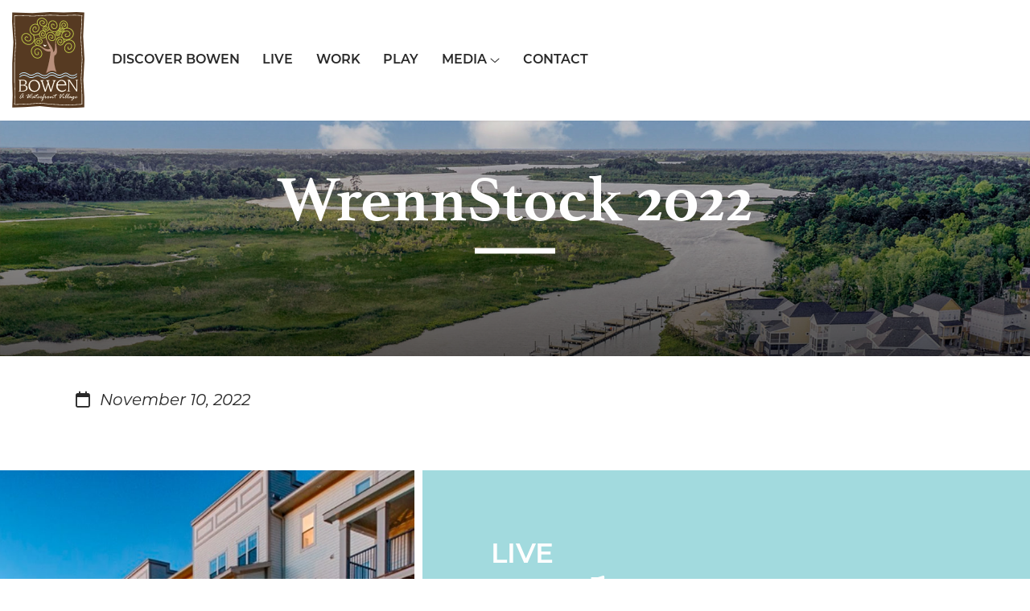

--- FILE ---
content_type: text/html; charset=UTF-8
request_url: https://www.bowenvillage.com/video/wrennstock-2022/
body_size: 9280
content:
<!DOCTYPE html PUBLIC "-//W3C//DTD XHTML 1.0 Transitional//EN" "http://www.w3.org/TR/xhtml1/DTD/xhtml1-transitional.dtd">
<html xmlns="http://www.w3.org/1999/xhtml">
<head>
    <meta http-equiv="X-UA-Compatible" content="IE=edge">
    <meta name="viewport" content="width=device-width, initial-scale=1.0" />
    <meta name="author" content="Colophon New Media"/>
	<link rel="shortcut icon" type="image/x-icon" href="https://www.bowenvillage.com/wp-content/themes/bowen-village/assets/ico/favicon.ico">
	<title>WrennStock 2022 - Bowen Village, Waterfront Community Hanahan SC</title>
	<!-- jQuery -->
	<link rel="stylesheet" href="https://use.typekit.net/ymk5ioe.css">
	<meta name='robots' content='index, follow, max-image-preview:large, max-snippet:-1, max-video-preview:-1' />

	<!-- This site is optimized with the Yoast SEO plugin v26.8 - https://yoast.com/product/yoast-seo-wordpress/ -->
	<link rel="canonical" href="https://www.bowenvillage.com/video/wrennstock-2022/" />
	<meta property="og:locale" content="en_US" />
	<meta property="og:type" content="article" />
	<meta property="og:title" content="WrennStock 2022 - Bowen Village, Waterfront Community Hanahan SC" />
	<meta property="og:url" content="https://www.bowenvillage.com/video/wrennstock-2022/" />
	<meta property="og:site_name" content="Bowen Village, Waterfront Community Hanahan SC" />
	<meta name="twitter:card" content="summary_large_image" />
	<script type="application/ld+json" class="yoast-schema-graph">{"@context":"https://schema.org","@graph":[{"@type":"WebPage","@id":"https://www.bowenvillage.com/video/wrennstock-2022/","url":"https://www.bowenvillage.com/video/wrennstock-2022/","name":"WrennStock 2022 - Bowen Village, Waterfront Community Hanahan SC","isPartOf":{"@id":"https://www.bowenvillage.com/#website"},"datePublished":"2022-11-10T23:45:48+00:00","breadcrumb":{"@id":"https://www.bowenvillage.com/video/wrennstock-2022/#breadcrumb"},"inLanguage":"en-US","potentialAction":[{"@type":"ReadAction","target":["https://www.bowenvillage.com/video/wrennstock-2022/"]}]},{"@type":"BreadcrumbList","@id":"https://www.bowenvillage.com/video/wrennstock-2022/#breadcrumb","itemListElement":[{"@type":"ListItem","position":1,"name":"Home","item":"https://www.bowenvillage.com/"},{"@type":"ListItem","position":2,"name":"WrennStock 2022"}]},{"@type":"WebSite","@id":"https://www.bowenvillage.com/#website","url":"https://www.bowenvillage.com/","name":"Bowen Village, Waterfront Community Hanahan SC","description":"A lifestyle experience in a vibrant Lowcountry village!","potentialAction":[{"@type":"SearchAction","target":{"@type":"EntryPoint","urlTemplate":"https://www.bowenvillage.com/?s={search_term_string}"},"query-input":{"@type":"PropertyValueSpecification","valueRequired":true,"valueName":"search_term_string"}}],"inLanguage":"en-US"}]}</script>
	<!-- / Yoast SEO plugin. -->


<link rel="alternate" title="oEmbed (JSON)" type="application/json+oembed" href="https://www.bowenvillage.com/wp-json/oembed/1.0/embed?url=https%3A%2F%2Fwww.bowenvillage.com%2Fvideo%2Fwrennstock-2022%2F" />
<link rel="alternate" title="oEmbed (XML)" type="text/xml+oembed" href="https://www.bowenvillage.com/wp-json/oembed/1.0/embed?url=https%3A%2F%2Fwww.bowenvillage.com%2Fvideo%2Fwrennstock-2022%2F&#038;format=xml" />
<style id='wp-img-auto-sizes-contain-inline-css' type='text/css'>
img:is([sizes=auto i],[sizes^="auto," i]){contain-intrinsic-size:3000px 1500px}
/*# sourceURL=wp-img-auto-sizes-contain-inline-css */
</style>
<link rel='stylesheet' id='sbi_styles-css' href='https://www.bowenvillage.com/wp-content/plugins/instagram-feed-pro/css/sbi-styles.min.css?ver=6.0.8' type='text/css' media='all' />
<style id='wp-emoji-styles-inline-css' type='text/css'>

	img.wp-smiley, img.emoji {
		display: inline !important;
		border: none !important;
		box-shadow: none !important;
		height: 1em !important;
		width: 1em !important;
		margin: 0 0.07em !important;
		vertical-align: -0.1em !important;
		background: none !important;
		padding: 0 !important;
	}
/*# sourceURL=wp-emoji-styles-inline-css */
</style>
<style id='wp-block-library-inline-css' type='text/css'>
:root{--wp-block-synced-color:#7a00df;--wp-block-synced-color--rgb:122,0,223;--wp-bound-block-color:var(--wp-block-synced-color);--wp-editor-canvas-background:#ddd;--wp-admin-theme-color:#007cba;--wp-admin-theme-color--rgb:0,124,186;--wp-admin-theme-color-darker-10:#006ba1;--wp-admin-theme-color-darker-10--rgb:0,107,160.5;--wp-admin-theme-color-darker-20:#005a87;--wp-admin-theme-color-darker-20--rgb:0,90,135;--wp-admin-border-width-focus:2px}@media (min-resolution:192dpi){:root{--wp-admin-border-width-focus:1.5px}}.wp-element-button{cursor:pointer}:root .has-very-light-gray-background-color{background-color:#eee}:root .has-very-dark-gray-background-color{background-color:#313131}:root .has-very-light-gray-color{color:#eee}:root .has-very-dark-gray-color{color:#313131}:root .has-vivid-green-cyan-to-vivid-cyan-blue-gradient-background{background:linear-gradient(135deg,#00d084,#0693e3)}:root .has-purple-crush-gradient-background{background:linear-gradient(135deg,#34e2e4,#4721fb 50%,#ab1dfe)}:root .has-hazy-dawn-gradient-background{background:linear-gradient(135deg,#faaca8,#dad0ec)}:root .has-subdued-olive-gradient-background{background:linear-gradient(135deg,#fafae1,#67a671)}:root .has-atomic-cream-gradient-background{background:linear-gradient(135deg,#fdd79a,#004a59)}:root .has-nightshade-gradient-background{background:linear-gradient(135deg,#330968,#31cdcf)}:root .has-midnight-gradient-background{background:linear-gradient(135deg,#020381,#2874fc)}:root{--wp--preset--font-size--normal:16px;--wp--preset--font-size--huge:42px}.has-regular-font-size{font-size:1em}.has-larger-font-size{font-size:2.625em}.has-normal-font-size{font-size:var(--wp--preset--font-size--normal)}.has-huge-font-size{font-size:var(--wp--preset--font-size--huge)}.has-text-align-center{text-align:center}.has-text-align-left{text-align:left}.has-text-align-right{text-align:right}.has-fit-text{white-space:nowrap!important}#end-resizable-editor-section{display:none}.aligncenter{clear:both}.items-justified-left{justify-content:flex-start}.items-justified-center{justify-content:center}.items-justified-right{justify-content:flex-end}.items-justified-space-between{justify-content:space-between}.screen-reader-text{border:0;clip-path:inset(50%);height:1px;margin:-1px;overflow:hidden;padding:0;position:absolute;width:1px;word-wrap:normal!important}.screen-reader-text:focus{background-color:#ddd;clip-path:none;color:#444;display:block;font-size:1em;height:auto;left:5px;line-height:normal;padding:15px 23px 14px;text-decoration:none;top:5px;width:auto;z-index:100000}html :where(.has-border-color){border-style:solid}html :where([style*=border-top-color]){border-top-style:solid}html :where([style*=border-right-color]){border-right-style:solid}html :where([style*=border-bottom-color]){border-bottom-style:solid}html :where([style*=border-left-color]){border-left-style:solid}html :where([style*=border-width]){border-style:solid}html :where([style*=border-top-width]){border-top-style:solid}html :where([style*=border-right-width]){border-right-style:solid}html :where([style*=border-bottom-width]){border-bottom-style:solid}html :where([style*=border-left-width]){border-left-style:solid}html :where(img[class*=wp-image-]){height:auto;max-width:100%}:where(figure){margin:0 0 1em}html :where(.is-position-sticky){--wp-admin--admin-bar--position-offset:var(--wp-admin--admin-bar--height,0px)}@media screen and (max-width:600px){html :where(.is-position-sticky){--wp-admin--admin-bar--position-offset:0px}}

/*# sourceURL=wp-block-library-inline-css */
</style><style id='global-styles-inline-css' type='text/css'>
:root{--wp--preset--aspect-ratio--square: 1;--wp--preset--aspect-ratio--4-3: 4/3;--wp--preset--aspect-ratio--3-4: 3/4;--wp--preset--aspect-ratio--3-2: 3/2;--wp--preset--aspect-ratio--2-3: 2/3;--wp--preset--aspect-ratio--16-9: 16/9;--wp--preset--aspect-ratio--9-16: 9/16;--wp--preset--color--black: #000000;--wp--preset--color--cyan-bluish-gray: #abb8c3;--wp--preset--color--white: #ffffff;--wp--preset--color--pale-pink: #f78da7;--wp--preset--color--vivid-red: #cf2e2e;--wp--preset--color--luminous-vivid-orange: #ff6900;--wp--preset--color--luminous-vivid-amber: #fcb900;--wp--preset--color--light-green-cyan: #7bdcb5;--wp--preset--color--vivid-green-cyan: #00d084;--wp--preset--color--pale-cyan-blue: #8ed1fc;--wp--preset--color--vivid-cyan-blue: #0693e3;--wp--preset--color--vivid-purple: #9b51e0;--wp--preset--gradient--vivid-cyan-blue-to-vivid-purple: linear-gradient(135deg,rgb(6,147,227) 0%,rgb(155,81,224) 100%);--wp--preset--gradient--light-green-cyan-to-vivid-green-cyan: linear-gradient(135deg,rgb(122,220,180) 0%,rgb(0,208,130) 100%);--wp--preset--gradient--luminous-vivid-amber-to-luminous-vivid-orange: linear-gradient(135deg,rgb(252,185,0) 0%,rgb(255,105,0) 100%);--wp--preset--gradient--luminous-vivid-orange-to-vivid-red: linear-gradient(135deg,rgb(255,105,0) 0%,rgb(207,46,46) 100%);--wp--preset--gradient--very-light-gray-to-cyan-bluish-gray: linear-gradient(135deg,rgb(238,238,238) 0%,rgb(169,184,195) 100%);--wp--preset--gradient--cool-to-warm-spectrum: linear-gradient(135deg,rgb(74,234,220) 0%,rgb(151,120,209) 20%,rgb(207,42,186) 40%,rgb(238,44,130) 60%,rgb(251,105,98) 80%,rgb(254,248,76) 100%);--wp--preset--gradient--blush-light-purple: linear-gradient(135deg,rgb(255,206,236) 0%,rgb(152,150,240) 100%);--wp--preset--gradient--blush-bordeaux: linear-gradient(135deg,rgb(254,205,165) 0%,rgb(254,45,45) 50%,rgb(107,0,62) 100%);--wp--preset--gradient--luminous-dusk: linear-gradient(135deg,rgb(255,203,112) 0%,rgb(199,81,192) 50%,rgb(65,88,208) 100%);--wp--preset--gradient--pale-ocean: linear-gradient(135deg,rgb(255,245,203) 0%,rgb(182,227,212) 50%,rgb(51,167,181) 100%);--wp--preset--gradient--electric-grass: linear-gradient(135deg,rgb(202,248,128) 0%,rgb(113,206,126) 100%);--wp--preset--gradient--midnight: linear-gradient(135deg,rgb(2,3,129) 0%,rgb(40,116,252) 100%);--wp--preset--font-size--small: 13px;--wp--preset--font-size--medium: 20px;--wp--preset--font-size--large: 36px;--wp--preset--font-size--x-large: 42px;--wp--preset--spacing--20: 0.44rem;--wp--preset--spacing--30: 0.67rem;--wp--preset--spacing--40: 1rem;--wp--preset--spacing--50: 1.5rem;--wp--preset--spacing--60: 2.25rem;--wp--preset--spacing--70: 3.38rem;--wp--preset--spacing--80: 5.06rem;--wp--preset--shadow--natural: 6px 6px 9px rgba(0, 0, 0, 0.2);--wp--preset--shadow--deep: 12px 12px 50px rgba(0, 0, 0, 0.4);--wp--preset--shadow--sharp: 6px 6px 0px rgba(0, 0, 0, 0.2);--wp--preset--shadow--outlined: 6px 6px 0px -3px rgb(255, 255, 255), 6px 6px rgb(0, 0, 0);--wp--preset--shadow--crisp: 6px 6px 0px rgb(0, 0, 0);}:where(.is-layout-flex){gap: 0.5em;}:where(.is-layout-grid){gap: 0.5em;}body .is-layout-flex{display: flex;}.is-layout-flex{flex-wrap: wrap;align-items: center;}.is-layout-flex > :is(*, div){margin: 0;}body .is-layout-grid{display: grid;}.is-layout-grid > :is(*, div){margin: 0;}:where(.wp-block-columns.is-layout-flex){gap: 2em;}:where(.wp-block-columns.is-layout-grid){gap: 2em;}:where(.wp-block-post-template.is-layout-flex){gap: 1.25em;}:where(.wp-block-post-template.is-layout-grid){gap: 1.25em;}.has-black-color{color: var(--wp--preset--color--black) !important;}.has-cyan-bluish-gray-color{color: var(--wp--preset--color--cyan-bluish-gray) !important;}.has-white-color{color: var(--wp--preset--color--white) !important;}.has-pale-pink-color{color: var(--wp--preset--color--pale-pink) !important;}.has-vivid-red-color{color: var(--wp--preset--color--vivid-red) !important;}.has-luminous-vivid-orange-color{color: var(--wp--preset--color--luminous-vivid-orange) !important;}.has-luminous-vivid-amber-color{color: var(--wp--preset--color--luminous-vivid-amber) !important;}.has-light-green-cyan-color{color: var(--wp--preset--color--light-green-cyan) !important;}.has-vivid-green-cyan-color{color: var(--wp--preset--color--vivid-green-cyan) !important;}.has-pale-cyan-blue-color{color: var(--wp--preset--color--pale-cyan-blue) !important;}.has-vivid-cyan-blue-color{color: var(--wp--preset--color--vivid-cyan-blue) !important;}.has-vivid-purple-color{color: var(--wp--preset--color--vivid-purple) !important;}.has-black-background-color{background-color: var(--wp--preset--color--black) !important;}.has-cyan-bluish-gray-background-color{background-color: var(--wp--preset--color--cyan-bluish-gray) !important;}.has-white-background-color{background-color: var(--wp--preset--color--white) !important;}.has-pale-pink-background-color{background-color: var(--wp--preset--color--pale-pink) !important;}.has-vivid-red-background-color{background-color: var(--wp--preset--color--vivid-red) !important;}.has-luminous-vivid-orange-background-color{background-color: var(--wp--preset--color--luminous-vivid-orange) !important;}.has-luminous-vivid-amber-background-color{background-color: var(--wp--preset--color--luminous-vivid-amber) !important;}.has-light-green-cyan-background-color{background-color: var(--wp--preset--color--light-green-cyan) !important;}.has-vivid-green-cyan-background-color{background-color: var(--wp--preset--color--vivid-green-cyan) !important;}.has-pale-cyan-blue-background-color{background-color: var(--wp--preset--color--pale-cyan-blue) !important;}.has-vivid-cyan-blue-background-color{background-color: var(--wp--preset--color--vivid-cyan-blue) !important;}.has-vivid-purple-background-color{background-color: var(--wp--preset--color--vivid-purple) !important;}.has-black-border-color{border-color: var(--wp--preset--color--black) !important;}.has-cyan-bluish-gray-border-color{border-color: var(--wp--preset--color--cyan-bluish-gray) !important;}.has-white-border-color{border-color: var(--wp--preset--color--white) !important;}.has-pale-pink-border-color{border-color: var(--wp--preset--color--pale-pink) !important;}.has-vivid-red-border-color{border-color: var(--wp--preset--color--vivid-red) !important;}.has-luminous-vivid-orange-border-color{border-color: var(--wp--preset--color--luminous-vivid-orange) !important;}.has-luminous-vivid-amber-border-color{border-color: var(--wp--preset--color--luminous-vivid-amber) !important;}.has-light-green-cyan-border-color{border-color: var(--wp--preset--color--light-green-cyan) !important;}.has-vivid-green-cyan-border-color{border-color: var(--wp--preset--color--vivid-green-cyan) !important;}.has-pale-cyan-blue-border-color{border-color: var(--wp--preset--color--pale-cyan-blue) !important;}.has-vivid-cyan-blue-border-color{border-color: var(--wp--preset--color--vivid-cyan-blue) !important;}.has-vivid-purple-border-color{border-color: var(--wp--preset--color--vivid-purple) !important;}.has-vivid-cyan-blue-to-vivid-purple-gradient-background{background: var(--wp--preset--gradient--vivid-cyan-blue-to-vivid-purple) !important;}.has-light-green-cyan-to-vivid-green-cyan-gradient-background{background: var(--wp--preset--gradient--light-green-cyan-to-vivid-green-cyan) !important;}.has-luminous-vivid-amber-to-luminous-vivid-orange-gradient-background{background: var(--wp--preset--gradient--luminous-vivid-amber-to-luminous-vivid-orange) !important;}.has-luminous-vivid-orange-to-vivid-red-gradient-background{background: var(--wp--preset--gradient--luminous-vivid-orange-to-vivid-red) !important;}.has-very-light-gray-to-cyan-bluish-gray-gradient-background{background: var(--wp--preset--gradient--very-light-gray-to-cyan-bluish-gray) !important;}.has-cool-to-warm-spectrum-gradient-background{background: var(--wp--preset--gradient--cool-to-warm-spectrum) !important;}.has-blush-light-purple-gradient-background{background: var(--wp--preset--gradient--blush-light-purple) !important;}.has-blush-bordeaux-gradient-background{background: var(--wp--preset--gradient--blush-bordeaux) !important;}.has-luminous-dusk-gradient-background{background: var(--wp--preset--gradient--luminous-dusk) !important;}.has-pale-ocean-gradient-background{background: var(--wp--preset--gradient--pale-ocean) !important;}.has-electric-grass-gradient-background{background: var(--wp--preset--gradient--electric-grass) !important;}.has-midnight-gradient-background{background: var(--wp--preset--gradient--midnight) !important;}.has-small-font-size{font-size: var(--wp--preset--font-size--small) !important;}.has-medium-font-size{font-size: var(--wp--preset--font-size--medium) !important;}.has-large-font-size{font-size: var(--wp--preset--font-size--large) !important;}.has-x-large-font-size{font-size: var(--wp--preset--font-size--x-large) !important;}
/*# sourceURL=global-styles-inline-css */
</style>

<style id='classic-theme-styles-inline-css' type='text/css'>
/*! This file is auto-generated */
.wp-block-button__link{color:#fff;background-color:#32373c;border-radius:9999px;box-shadow:none;text-decoration:none;padding:calc(.667em + 2px) calc(1.333em + 2px);font-size:1.125em}.wp-block-file__button{background:#32373c;color:#fff;text-decoration:none}
/*# sourceURL=/wp-includes/css/classic-themes.min.css */
</style>
<link rel='stylesheet' id='bootstrap-css' href='https://www.bowenvillage.com/wp-content/themes/bowen-village/assets/bootstrap/css/bootstrap.min.css?ver=3.3.6' type='text/css' media='all' />
<link rel='stylesheet' id='customfirststyle-css' href='https://www.bowenvillage.com/wp-content/themes/bowen-village/assets/css/first-style.css?ver=1.0.0' type='text/css' media='all' />
<link rel='stylesheet' id='customstyle-css' href='https://www.bowenvillage.com/wp-content/themes/bowen-village/assets/css/style.css?ver=1.0.0' type='text/css' media='all' />
<link rel='stylesheet' id='slick-css' href='https://www.bowenvillage.com/wp-content/themes/bowen-village/assets/js/slick/slick.css?ver=1.0.0' type='text/css' media='all' />
<link rel='stylesheet' id='slicktheme-css' href='https://www.bowenvillage.com/wp-content/themes/bowen-village/assets/js/slick/slick-theme.css?ver=1.0.0' type='text/css' media='all' />
<link rel='stylesheet' id='lightgallery-style-css' href='https://www.bowenvillage.com/wp-content/themes/bowen-village/assets/lg-module/css/lightgallery.css?ver=1.0.0' type='text/css' media='all' />
<style id='kadence-blocks-global-variables-inline-css' type='text/css'>
:root {--global-kb-font-size-sm:clamp(0.8rem, 0.73rem + 0.217vw, 0.9rem);--global-kb-font-size-md:clamp(1.1rem, 0.995rem + 0.326vw, 1.25rem);--global-kb-font-size-lg:clamp(1.75rem, 1.576rem + 0.543vw, 2rem);--global-kb-font-size-xl:clamp(2.25rem, 1.728rem + 1.63vw, 3rem);--global-kb-font-size-xxl:clamp(2.5rem, 1.456rem + 3.26vw, 4rem);--global-kb-font-size-xxxl:clamp(2.75rem, 0.489rem + 7.065vw, 6rem);}:root {--global-palette1: #3182CE;--global-palette2: #2B6CB0;--global-palette3: #1A202C;--global-palette4: #2D3748;--global-palette5: #4A5568;--global-palette6: #718096;--global-palette7: #EDF2F7;--global-palette8: #F7FAFC;--global-palette9: #ffffff;}
/*# sourceURL=kadence-blocks-global-variables-inline-css */
</style>
<script type="text/javascript" src="https://www.bowenvillage.com/wp-includes/js/jquery/jquery.min.js?ver=3.7.1" id="jquery-core-js"></script>
<script type="text/javascript" src="https://www.bowenvillage.com/wp-includes/js/jquery/jquery-migrate.min.js?ver=3.4.1" id="jquery-migrate-js"></script>
<link rel="https://api.w.org/" href="https://www.bowenvillage.com/wp-json/" /><link rel="EditURI" type="application/rsd+xml" title="RSD" href="https://www.bowenvillage.com/xmlrpc.php?rsd" />
<link rel='shortlink' href='https://www.bowenvillage.com/?p=645' />
	    <!-- Google Tag Manager -->
    <script>(function(w,d,s,l,i){w[l]=w[l]||[];w[l].push({'gtm.start':
                new Date().getTime(),event:'gtm.js'});var f=d.getElementsByTagName(s)[0],
            j=d.createElement(s),dl=l!='dataLayer'?'&l='+l:'';j.async=true;j.src=
            'https://www.googletagmanager.com/gtm.js?id='+i+dl;f.parentNode.insertBefore(j,f);
        })(window,document,'script','dataLayer','GTM-PKQN26Z');</script>
    <!-- End Google Tag Manager -->
<link rel='stylesheet' id='fonts-css' href='https://www.bowenvillage.com/wp-content/themes/bowen-village/assets/fontawesome-pro/css/all.min.css?ver=3.3.6' type='text/css' media='all' />
<link rel='stylesheet' id='frescocss-css' href='https://www.bowenvillage.com/wp-content/themes/bowen-village/assets/js/fresco/fresco.css?ver=6.9' type='text/css' media='all' />
</head>

<body style="font-family: montserrat, sans-serif;">
<!-- Google Tag Manager (noscript) -->
<noscript><iframe src="https://www.googletagmanager.com/ns.html?id=GTM-PKQN26Z"
                  height="0" width="0" style="display:none;visibility:hidden"></iframe></noscript>
<!-- End Google Tag Manager (noscript) -->
<!-- Scroll Nav -->
<div class="scroll-nav-section-wrapper sticky">
	<div class="scroll-nav-section scroll-section" id="menu">
		<a href="/" class="logo-nav interior-nav">
			<img src="https://www.bowenvillage.com/wp-content/themes/bowen-village/assets/img/logo-footer.svg" alt="Bowen Village" />
		</a>
		<ul id="menu-primary" class="list-inline scroll-nav interior-scroll-nav"><li id="menu-item-9" class="menu-item menu-item-type-post_type menu-item-object-page list-inline-item menu-item-9"><a href="https://www.bowenvillage.com/welcome-to-bowen-village/">Discover Bowen</a></li>
<li id="menu-item-12" class="menu-item menu-item-type-post_type menu-item-object-page list-inline-item menu-item-12"><a href="https://www.bowenvillage.com/live/">Live</a></li>
<li id="menu-item-15" class="menu-item menu-item-type-post_type menu-item-object-page list-inline-item menu-item-15"><a href="https://www.bowenvillage.com/work/">Work</a></li>
<li id="menu-item-18" class="menu-item menu-item-type-post_type menu-item-object-page list-inline-item menu-item-18"><a href="https://www.bowenvillage.com/play/">Play</a></li>
<li id="menu-item-476" class="menu-item menu-item-type-custom menu-item-object-custom menu-item-has-children dad list-inline-item menu-item-476"><a href="#">Media&nbsp;<i class="fal fa-angle-down"></i></a></a>
<ul class="list-unstyled  depth_0">
	<li id="menu-item-469" class="menu-item menu-item-type-post_type menu-item-object-page menu-item-469"><a href="https://www.bowenvillage.com/news-events/">News &#038; Events</a></li>
	<li id="menu-item-468" class="menu-item menu-item-type-post_type menu-item-object-page menu-item-468"><a href="https://www.bowenvillage.com/press/">Press</a></li>
	<li id="menu-item-467" class="menu-item menu-item-type-post_type menu-item-object-page menu-item-467"><a href="https://www.bowenvillage.com/videos/">Videos</a></li>
</ul>
</li>
<li id="menu-item-21" class="menu-item menu-item-type-post_type menu-item-object-page list-inline-item menu-item-21"><a href="https://www.bowenvillage.com/contact/">Contact</a></li>
</ul>		<a class="navigation" href="#">
			<span class="bar"></span>
			<span class="bar"></span>
			<span class="bar"></span>
			&nbsp;
			<span class="txt"></span>
		</a>
	</div>
</div>
<div class="navigation-overlay interior-navigation-overlay">
	<ul id="menu-overlay" class="list-unstyled collapse-menu"><li id="menu-item-30" class="menu-item menu-item-type-post_type menu-item-object-page list-inline-item menu-item-30"><a href="https://www.bowenvillage.com/live/">Live</a></li>
<li id="menu-item-214" class="menu-item menu-item-type-post_type menu-item-object-page list-inline-item menu-item-214"><a href="https://www.bowenvillage.com/the-developer/">The Developer</a></li>
<li id="menu-item-29" class="menu-item menu-item-type-post_type menu-item-object-page list-inline-item menu-item-29"><a href="https://www.bowenvillage.com/work/">Work</a></li>
<li id="menu-item-474" class="menu-item menu-item-type-custom menu-item-object-custom menu-item-has-children dad list-inline-item menu-item-474"><a href="#">Media&nbsp;<i class="fal fa-angle-down"></i></a></a>
<ul class="list-unstyled  depth_0">
	<li id="menu-item-473" class="menu-item menu-item-type-post_type menu-item-object-page menu-item-473"><a href="https://www.bowenvillage.com/news-events/">News &#038; Events</a></li>
	<li id="menu-item-472" class="menu-item menu-item-type-post_type menu-item-object-page menu-item-472"><a href="https://www.bowenvillage.com/press/">Press</a></li>
	<li id="menu-item-471" class="menu-item menu-item-type-post_type menu-item-object-page menu-item-471"><a href="https://www.bowenvillage.com/videos/">Videos</a></li>
</ul>
</li>
<li id="menu-item-28" class="menu-item menu-item-type-post_type menu-item-object-page list-inline-item menu-item-28"><a href="https://www.bowenvillage.com/play/">Play</a></li>
<li id="menu-item-27" class="menu-item menu-item-type-post_type menu-item-object-page list-inline-item menu-item-27"><a href="https://www.bowenvillage.com/contact/">Contact</a></li>
</ul>	<ul class="list-inline social-nav">	
	<li class="list-inline-item"><a href="https://www.facebook.com/bowenwaterfrontvillage/" target="_blank"><i class="fab fa-facebook-f"></i></a></li>
	<li class="list-inline-item"><a href="https://www.instagram.com/bowenvillage/" target="_blank"><i class="fab fa-instagram"></i></a></li>
	<!-- <li class="list-inline-item"><a href="#" target="_blank"><i class="fab fa-linkedin-in"></i></a></li>
	<li class="list-inline-item"><a href="#" target="_blank"><i class="fab fa-twitter"></i></a></li> -->
</ul>
<p>1000 Channel Marker Way, Hanahan, SC 29410</p>
<p>&copy; Copyright 2026, Bowen.</p>
<p>All rights reserved.</p></div>
<div class="scroll-section banner-top">
		<span class="parallax" style="background-image: url(https://www.bowenvillage.com/wp-content/themes/bowen-village/assets/img/bnn-default.jpg)"></span>
		<div class="text-content">
                    <h1 class="h1-style">WrennStock 2022</h1>
        	</div>
</div><div class="page">
	<a href="##" class="back-to-top"><i class="fal fa-arrow-up"></i></a><div class="section-white events-page scroll-section">
	<div class="container blog">
		<!--h1 class="h1-style">WrennStock 2022</h1>-->
		<p><em><i class="far fa-calendar"></i>November 10, 2022</em></p>
			</div>
</div>
<!-- Live -->
<div class="live-section scroll-section" data-navscroll="live">
	<div class="container-fluid">
		<div class="row">
			<div class="offset-lg-5 col-lg-7">
				<h2 class="h1-style"><span>Live</span>Make Bowen<br> Your Home</h2>
				<a href="/live/" class="cta-link">Learn More About Places to Live <i class="fa-light fa-arrow-right-long"></i></a>
			</div>
		</div>
    </div>
</div>
<!-- Work -->
<div class="work-section scroll-section" data-navscroll="work">
	<div class="container-fluid">
		<div class="row">
			<div class="col-lg-7">
				<h2 class="h1-style"><span>Work</span>Work at Bowen</h2>
				<a href="/work/" class="cta-link">Explore Leasing Opportunities in Office, Restaurant and Retail Space <i class="fa-light fa-arrow-right-long"></i></a>
			</div>
		</div>
    </div>
</div>
<!-- Play -->
<div class="play-section scroll-section" data-navscroll="play">
	<div class="container-fluid">
		<div class="row">
			<div class="offset-lg-5 col-lg-7">
				<h2 class="h1-style"><span>Play</span>Enjoy the<br>Lowcountry Lifestyle</h2>
				<a href="/play/" class="cta-link">Explore Bowen Recreation <i class="fa-light fa-arrow-right-long"></i></a>
			</div>
		</div>
    </div>
</div>
<!-- Explore -->
<div class="logos-section scroll-section">
	<h2>Explore</h2>
	<div class="container-fluid">
		<div class="icons-grid">
			<a class="icons-grid-item" href="/rental-homes/" style="--order: 1">
				<span class="icon"><img src="https://www.bowenvillage.com/wp-content/themes/bowen-village/assets/img/icon-market.svg" alt="" /></span>
				<h2>Rental Homes</h2>
				<span class="cta-link">More <i class="fa-light fa-arrow-right-long"></i></span>
			</a>
			<a class="icons-grid-item" href="/bowen-short-stays/" style="--order: 2">
				<span class="icon"><img src="https://www.bowenvillage.com/wp-content/themes/bowen-village/assets/img/logo-vacasa.svg" alt="" /></span>
				<h2>Short Stays</h2>
				<span class="cta-link">More <i class="fa-light fa-arrow-right-long"></i></span>
			</a>			
			<a class="icons-grid-item" href="/restaurants-cafes" style="--order: 3">
				<span class="icon"><img src="https://www.bowenvillage.com/wp-content/themes/bowen-village/assets/img/icon-restaurants.svg" alt="" /></span>
				<h2>Restaurants & Cafes</h2>
				<span class="cta-link">More <i class="fa-light fa-arrow-right-long"></i></span>
			</a>
			<a class="icons-grid-item" href="/retail/" style="--order: 4">
				<span class="icon"><img src="https://www.bowenvillage.com/wp-content/themes/bowen-village/assets/img/icon-retail.svg" alt="" /></span>
				<h2>Retail</h2>
				<span class="cta-link">More <i class="fa-light fa-arrow-right-long"></i></span>
			</a>
			<a class="icons-grid-item" href="/waterside-dock/" style="--order: 5">
				<span class="icon"><img src="https://www.bowenvillage.com/wp-content/themes/bowen-village/assets/img/icon-dock.svg" alt="" /></span>
				<h2>Waterside Dock</h2>
				<span class="cta-link">More <i class="fa-light fa-arrow-right-long"></i></span>
			</a>
			<a class="icons-grid-item" href="/parks/" style="--order: 6">
				<span class="icon"><img src="https://www.bowenvillage.com/wp-content/themes/bowen-village/assets/img/icon-parks.svg" alt="" /></span>
				<h2>Parks</h2>
				<span class="cta-link">More <i class="fa-light fa-arrow-right-long"></i></span>
			</a>
			<a class="icons-grid-item" href="/pools/" style="--order: 7">
				<span class="icon"><img src="https://www.bowenvillage.com/wp-content/themes/bowen-village/assets/img/icon-pools.svg" alt="" /></span>
				<h2>Pools</h2>
				<span class="cta-link">More <i class="fa-light fa-arrow-right-long"></i></span>
			</a>
			<a class="icons-grid-item" href="/boat-ramp/" style="--order: 8">
				<span class="icon"><img src="https://www.bowenvillage.com/wp-content/themes/bowen-village/assets/img/icon-ramp.svg" alt="" /></span>
				<h2>Boat Ramp</h2>
				<span class="cta-link">More <i class="fa-light fa-arrow-right-long"></i></span>
			</a>
			<a class="icons-grid-item" href="/kayak-launch/" style="--order: 9">
				<span class="icon"><img src="https://www.bowenvillage.com/wp-content/themes/bowen-village/assets/img/icon-kayak.svg" alt="" /></span>
				<h2>Kayak Launch</h2>
				<span class="cta-link">More <i class="fa-light fa-arrow-right-long"></i></span>
			</a>	
		</div>
    </div>
</div>
<!-- The Latest -->
<div class="latest-section scroll-section">
	<h2>The Latest</h2>
	<div class="container-fluid">
		<div class="row">
                            <div class="col-md-6 col-lg-3" style="--order: 1">
                    <a href="https://www.bowenvillage.com/thank-you-for-celebrating-the-holiday-season-with-us/">
                                                    <span class="bnn" style="background-image: url(https://www.bowenvillage.com/wp-content/uploads/2024/12/2-2-scaled.jpg)"></span>
                                            </a>
                    <h4>Thank you for celebrating the holiday season with us!</h4>
                    <p>Story by The Bowen Team<br><em>December 9, 2024</em></p>
                    <a href="https://www.bowenvillage.com/thank-you-for-celebrating-the-holiday-season-with-us/" class="btn-layout">Read More <i class="fa-light fa-arrow-right-long"></i></a>
                </div>
                            <div class="col-md-6 col-lg-3" style="--order: 2">
                    <a href="https://www.bowenvillage.com/bowen-market-gym-and-snacks-is-now-open/">
                                                    <span class="bnn" style="background-image: url(https://www.bowenvillage.com/wp-content/uploads/2024/11/IMG_9926-scaled.jpg)"></span>
                                            </a>
                    <h4>Bowen Market Gym and Snacks is NOW OPEN!</h4>
                    <p>Story by The Bowen Team<br><em>November 25, 2024</em></p>
                    <a href="https://www.bowenvillage.com/bowen-market-gym-and-snacks-is-now-open/" class="btn-layout">Read More <i class="fa-light fa-arrow-right-long"></i></a>
                </div>
                            <div class="col-md-6 col-lg-3" style="--order: 3">
                    <a href="https://www.bowenvillage.com/celebrate-the-holiday-season-with-us/">
                                                    <span class="bnn" style="background-image: url(https://www.bowenvillage.com/wp-content/uploads/2024/11/IMG_4175-scaled.jpg)"></span>
                                            </a>
                    <h4>Celebrate the holiday season with us!</h4>
                    <p>Story by The Bowen Team<br><em>November 19, 2024</em></p>
                    <a href="https://www.bowenvillage.com/celebrate-the-holiday-season-with-us/" class="btn-layout">Read More <i class="fa-light fa-arrow-right-long"></i></a>
                </div>
                            <div class="col-md-6 col-lg-3" style="--order: 4">
                    <a href="https://www.bowenvillage.com/thank-you-for-coming-to-wrennstock-2024/">
                                                    <span class="bnn" style="background-image: url(https://www.bowenvillage.com/wp-content/uploads/2024/10/Wrennstock-1574489.jpg)"></span>
                                            </a>
                    <h4>Thank you for coming to WrennStock 2024!</h4>
                    <p>Story by The Bowen Team<br><em>October 30, 2024</em></p>
                    <a href="https://www.bowenvillage.com/thank-you-for-coming-to-wrennstock-2024/" class="btn-layout">Read More <i class="fa-light fa-arrow-right-long"></i></a>
                </div>
            		</div>
    </div>
</div>
		<!-- Footer -->
		<div class="scroll-section footer">
			<div class="container-fluid">
				<a target="#"><img src="https://www.bowenvillage.com/wp-content/themes/bowen-village/assets/img/logo-footer.svg" alt="Bowen Village" /></a>
				<div class="row">
					<div class="col-lg-6">
						<h2>Quicklinks</h2>
						<ul id="menu-footer" class="list-inline footer-nav"><li id="menu-item-47" class="menu-item menu-item-type-post_type menu-item-object-page list-inline-item menu-item-47"><a href="https://www.bowenvillage.com/amenities/">Amenities</a></li>
<li id="menu-item-53" class="menu-item menu-item-type-post_type menu-item-object-page list-inline-item menu-item-53"><a href="https://www.bowenvillage.com/the-developer/">The Developer</a></li>
<li id="menu-item-479" class="menu-item menu-item-type-post_type menu-item-object-page list-inline-item menu-item-479"><a href="https://www.bowenvillage.com/news-events/">News</a></li>
<li id="menu-item-359" class="menu-item menu-item-type-post_type menu-item-object-page list-inline-item menu-item-359"><a href="https://www.bowenvillage.com/live/">Live</a></li>
<li id="menu-item-361" class="menu-item menu-item-type-post_type menu-item-object-page list-inline-item menu-item-361"><a href="https://www.bowenvillage.com/welcome-to-bowen-village/">Discover</a></li>
<li id="menu-item-478" class="menu-item menu-item-type-post_type menu-item-object-page list-inline-item menu-item-478"><a href="https://www.bowenvillage.com/press/">Press</a></li>
<li id="menu-item-358" class="menu-item menu-item-type-post_type menu-item-object-page list-inline-item menu-item-358"><a href="https://www.bowenvillage.com/work/">Work</a></li>
<li id="menu-item-46" class="menu-item menu-item-type-post_type menu-item-object-page list-inline-item menu-item-46"><a href="https://www.bowenvillage.com/alliances-partners/">Alliances</a></li>
<li id="menu-item-477" class="menu-item menu-item-type-post_type menu-item-object-page list-inline-item menu-item-477"><a href="https://www.bowenvillage.com/videos/">Videos</a></li>
<li id="menu-item-360" class="menu-item menu-item-type-post_type menu-item-object-page list-inline-item menu-item-360"><a href="https://www.bowenvillage.com/play/">Play</a></li>
<li id="menu-item-48" class="menu-item menu-item-type-post_type menu-item-object-page list-inline-item menu-item-48"><a href="https://www.bowenvillage.com/charitable-giving/">Charitable Giving</a></li>
<li id="menu-item-49" class="menu-item menu-item-type-post_type menu-item-object-page list-inline-item menu-item-49"><a href="https://www.bowenvillage.com/contact/">Contact</a></li>
</ul>					</div>
					<div class="col-lg-6">
						<h2>Info</h2>		
						<ul class="list-inline social-nav">	
	<li class="list-inline-item"><a href="https://www.facebook.com/bowenwaterfrontvillage/" target="_blank"><i class="fab fa-facebook-f"></i></a></li>
	<li class="list-inline-item"><a href="https://www.instagram.com/bowenvillage/" target="_blank"><i class="fab fa-instagram"></i></a></li>
	<!-- <li class="list-inline-item"><a href="#" target="_blank"><i class="fab fa-linkedin-in"></i></a></li>
	<li class="list-inline-item"><a href="#" target="_blank"><i class="fab fa-twitter"></i></a></li> -->
</ul>
<p>1000 Channel Marker Way, Hanahan, SC 29410</p>
<p>&copy; Copyright 2026, Bowen.</p>
<p>All rights reserved.</p>					</div>
				</div>
			</div>
		</div>
	</div> <!-- page fim !-->
	<script type="text/javascript">
	jQuery(function($){
		$(window).load(function() {
			scrollParallax($('.parallax-section').toArray());
		});
		$(window).resize(function() {
			scrollParallax($('.parallax-section').toArray());
		});
		$(document).ready(function() {
			scrollMark();
			scrollParallax($('.parallax-section').toArray());
		});
		$(window).scroll(function() {
			if ($('.scroll-section').length) {
				scrollMark();
			}
			scrollParallax($('.parallax-section').toArray());
		});
		function scrollMark() {
			var $scroll = $(window).scrollTop();
			$('.scroll-section').each(function() {
				if ($scroll > $(this).offset().top - ($(window).outerHeight())/1.05) {
					$(this).addClass('ready');
					$(this).removeClass('scroll-section');
				}
			});
		}
		function scrollParallax($section) {
			$($section).each(function(){
				$(this).find('span.parallax').css('height', $(window).outerHeight());
				$(this).find('span.parallax').css('top', ($(window).scrollTop() - $(this).offset().top));
			});
		}
	});
	</script>
	<!-- HTML5 shim and Respond.js for IE8 support of HTML5 elements and media queries -->
	<!--[if lt IE 9]>
	  <script src="https://oss.maxcdn.com/html5shiv/3.7.3/html5shiv.min.js"></script>
	  <script src="https://oss.maxcdn.com/respond/1.4.2/respond.min.js"></script>
	<![endif]-->
	<script type="speculationrules">
{"prefetch":[{"source":"document","where":{"and":[{"href_matches":"/*"},{"not":{"href_matches":["/wp-*.php","/wp-admin/*","/wp-content/uploads/*","/wp-content/*","/wp-content/plugins/*","/wp-content/themes/bowen-village/*","/*\\?(.+)"]}},{"not":{"selector_matches":"a[rel~=\"nofollow\"]"}},{"not":{"selector_matches":".no-prefetch, .no-prefetch a"}}]},"eagerness":"conservative"}]}
</script>
<!-- Custom Feeds for Instagram JS -->
<script type="text/javascript">
var sbiajaxurl = "https://www.bowenvillage.com/wp-admin/admin-ajax.php";

</script>
<script type="text/javascript" src="https://www.bowenvillage.com/wp-content/themes/bowen-village/assets/js/cnm-nav.js?ver=1.0.0" id="cnmnav-js"></script>
<script type="text/javascript" src="https://www.bowenvillage.com/wp-content/themes/bowen-village/assets/js/slick/slick.min.js?ver=1.0.0" id="slickjs-js"></script>
<script type="text/javascript" src="https://www.bowenvillage.com/wp-content/themes/bowen-village/assets/js/fresco/fresco.js?ver=6.9" id="frescojs-js"></script>
<script type="text/javascript" src="https://www.bowenvillage.com/wp-content/themes/bowen-village/assets/bootstrap/js/bootstrap.bundle.min.js?ver=3.3.6" id="bootstrapjs-js"></script>
<script type="text/javascript" src="https://www.bowenvillage.com/wp-content/themes/bowen-village/assets/js/modernizr.min.js?ver=1.0.0" id="modernizr.min-js"></script>
<script type="text/javascript" src="https://www.bowenvillage.com/wp-content/themes/bowen-village/assets/js/jquery.easing.1.3.js?ver=1.0.0" id="jquery-easing-js"></script>
<script type="text/javascript" src="https://www.bowenvillage.com/wp-content/themes/bowen-village/assets/js/cnm-common.js?ver=1.0.0" id="cnmcommon-js"></script>
<script id="wp-emoji-settings" type="application/json">
{"baseUrl":"https://s.w.org/images/core/emoji/17.0.2/72x72/","ext":".png","svgUrl":"https://s.w.org/images/core/emoji/17.0.2/svg/","svgExt":".svg","source":{"concatemoji":"https://www.bowenvillage.com/wp-includes/js/wp-emoji-release.min.js?ver=6.9"}}
</script>
<script type="module">
/* <![CDATA[ */
/*! This file is auto-generated */
const a=JSON.parse(document.getElementById("wp-emoji-settings").textContent),o=(window._wpemojiSettings=a,"wpEmojiSettingsSupports"),s=["flag","emoji"];function i(e){try{var t={supportTests:e,timestamp:(new Date).valueOf()};sessionStorage.setItem(o,JSON.stringify(t))}catch(e){}}function c(e,t,n){e.clearRect(0,0,e.canvas.width,e.canvas.height),e.fillText(t,0,0);t=new Uint32Array(e.getImageData(0,0,e.canvas.width,e.canvas.height).data);e.clearRect(0,0,e.canvas.width,e.canvas.height),e.fillText(n,0,0);const a=new Uint32Array(e.getImageData(0,0,e.canvas.width,e.canvas.height).data);return t.every((e,t)=>e===a[t])}function p(e,t){e.clearRect(0,0,e.canvas.width,e.canvas.height),e.fillText(t,0,0);var n=e.getImageData(16,16,1,1);for(let e=0;e<n.data.length;e++)if(0!==n.data[e])return!1;return!0}function u(e,t,n,a){switch(t){case"flag":return n(e,"\ud83c\udff3\ufe0f\u200d\u26a7\ufe0f","\ud83c\udff3\ufe0f\u200b\u26a7\ufe0f")?!1:!n(e,"\ud83c\udde8\ud83c\uddf6","\ud83c\udde8\u200b\ud83c\uddf6")&&!n(e,"\ud83c\udff4\udb40\udc67\udb40\udc62\udb40\udc65\udb40\udc6e\udb40\udc67\udb40\udc7f","\ud83c\udff4\u200b\udb40\udc67\u200b\udb40\udc62\u200b\udb40\udc65\u200b\udb40\udc6e\u200b\udb40\udc67\u200b\udb40\udc7f");case"emoji":return!a(e,"\ud83e\u1fac8")}return!1}function f(e,t,n,a){let r;const o=(r="undefined"!=typeof WorkerGlobalScope&&self instanceof WorkerGlobalScope?new OffscreenCanvas(300,150):document.createElement("canvas")).getContext("2d",{willReadFrequently:!0}),s=(o.textBaseline="top",o.font="600 32px Arial",{});return e.forEach(e=>{s[e]=t(o,e,n,a)}),s}function r(e){var t=document.createElement("script");t.src=e,t.defer=!0,document.head.appendChild(t)}a.supports={everything:!0,everythingExceptFlag:!0},new Promise(t=>{let n=function(){try{var e=JSON.parse(sessionStorage.getItem(o));if("object"==typeof e&&"number"==typeof e.timestamp&&(new Date).valueOf()<e.timestamp+604800&&"object"==typeof e.supportTests)return e.supportTests}catch(e){}return null}();if(!n){if("undefined"!=typeof Worker&&"undefined"!=typeof OffscreenCanvas&&"undefined"!=typeof URL&&URL.createObjectURL&&"undefined"!=typeof Blob)try{var e="postMessage("+f.toString()+"("+[JSON.stringify(s),u.toString(),c.toString(),p.toString()].join(",")+"));",a=new Blob([e],{type:"text/javascript"});const r=new Worker(URL.createObjectURL(a),{name:"wpTestEmojiSupports"});return void(r.onmessage=e=>{i(n=e.data),r.terminate(),t(n)})}catch(e){}i(n=f(s,u,c,p))}t(n)}).then(e=>{for(const n in e)a.supports[n]=e[n],a.supports.everything=a.supports.everything&&a.supports[n],"flag"!==n&&(a.supports.everythingExceptFlag=a.supports.everythingExceptFlag&&a.supports[n]);var t;a.supports.everythingExceptFlag=a.supports.everythingExceptFlag&&!a.supports.flag,a.supports.everything||((t=a.source||{}).concatemoji?r(t.concatemoji):t.wpemoji&&t.twemoji&&(r(t.twemoji),r(t.wpemoji)))});
//# sourceURL=https://www.bowenvillage.com/wp-includes/js/wp-emoji-loader.min.js
/* ]]> */
</script>
</body>
</html>


--- FILE ---
content_type: text/css
request_url: https://www.bowenvillage.com/wp-content/themes/bowen-village/assets/css/first-style.css?ver=1.0.0
body_size: 5129
content:
@charset "utf-8";
/* CSS Document */
/*===========================================================================================================*/
/*=========================================== GENERAL SETTINGS ==============================================*/
/*===========================================================================================================*/
body {
  margin: 0;
  padding: 0;
  overflow-x: hidden;font-size: 10px;
  background-color: #fff;
  -webkit-font-smoothing: antialiased;
  font-family: montserrat, sans-serif;
  /*font-family: athelas, serif;*/
}
b, strong {
	font-weight: bold;
}
.back-to-top {
  display: none;
  padding-top: 9px;
  text-align: center;
  position: fixed;
  z-index: 5;
  bottom: 45px;
  right: 25px;
  font-size: 28px;
  color: #bbc346;
  line-height: 52px;
  width: 50px;
  height: 50px;
  border: solid 2px #bbc346;
  border-radius: 26%;
  -webkit-border-radius: 26%;
  -moz-border-radius: 26%;
  -o-border-radius: 26%;
  background-color: transparent;
}
.back-to-top .fa {
  display: block;
}
.back-to-top:focus {
  color: #b0b0b0;
  border-color: #e8e8e8;
  background-color: transparent;
}
.back-to-top:hover {
  color: #b0b0b0;
  border-color: #e8e8e8;
  background-color: #e8e8e8;
}
strong.stronger {
  font-weight: 900;
}
* {
  margin: 0;
}
.break-word {
  -webkit-word-wrap: break-word;
  -moz-word-wrap: break-word;
  -ms-word-wrap: break-word;
  -o-word-wrap: break-word;
  word-wrap: break-word;
}
p, .section-white {
  font-size: 20px;
  line-height: 1.6em;
  color: #282828;
  font-weight: 400;
}
p {
  margin: 0 0 30px;
}
.list-unstyled {
	list-style: none;
}
.list-unstyled li {
	display: block;
	margin: 0!important;
}
ul, ol {
  margin: 0 0 30px;
}
ul *, ol * {
  vertical-align: top;
}
li {
  font-size: 20px;
  line-height: 1.6em;
  color: #282828;
  font-weight: 400;
}
span.fa-li {
  top: 0.3em;
  color: #28aae2;
}
td, th {
  font-size: 20px;
  line-height: 1.6em;
  color: #282828;
  font-weight: 400;
}
a {
  color: #28aae2;
  text-decoration: none;
  display: inline-block;
  -o-transition: color 0.2s ease-out, background 0.2s ease-in;
  -ms-transition: color 0.2s ease-out, background 0.2s ease-in;
  -moz-transition: color 0.2s ease-out, background 0.2s ease-in;
  -webkit-transition: color 0.2s ease-out, background 0.2s ease-in;
  transition: color 0.2s ease-out, background 0.2s ease-in;
  /* ...and now for the proper property */
}
a:hover, a:focus {
  color: #0271a1;
  text-decoration: none;
}
a img {
  border: none;
}
img {
  max-width: 100%;
  width: auto;
}
h1, .h1-style {
 font-family: athelas, serif;
 text-transform: none;
 font-weight: 400;
 font-style: normal;
 font-size: 90px;
 line-height: .9em;
 color: #282828;
 margin: 30px 0;
}
h2 {
 font-family: athelas, serif;
 text-transform: none;
 font-weight: 400;
 font-style: normal;
 font-size: 60px;
 line-height: 1.2em;
 color: #282828;
 margin: 30px 0;
}
h3 {
 font-family: athelas, serif;
 text-transform: none;
 font-weight: 400;
 font-style: normal;
 font-size: 45px;
 line-height: 1.2em;
 color: #282828;
 margin: 30px 0;
}
h4 {
 font-family: athelas, serif;
 text-transform: none;
 font-weight: 400;
 font-style: normal;
 font-size: 32px;
 line-height: 1.2em;
 color: #282828;
 margin: 30px 0;
}
h1 > span, .h1-style > span, h2 > span, h3 > span, h4 > span {
  display: block;
  font-family: montserrat, sans-serif;
  text-transform: uppercase;
  font-weight: 600;
  font-size: .6em;
  line-height: 1em;
}
h1 > span, .h1-style > span {
 font-size: .38em;
}

/* Blog Default titles */
.events-page .media-module .right .title {
 font-family: athelas, serif;
 text-transform: none;
 font-weight: 400;
 font-style: normal;
 font-size: 45px;
 line-height: 1.2em;
 color: #282828;
 margin: 30px 0;
}
.events-page .blog .post-meta,
.events-page .media-module .right .post-meta {margin: 15px 0;}
.events-page .blog .post-meta a,
.events-page .media-module .right a.read-more,
.events-page .media-module .right .post-meta a {color: #676767; text-decoration: underline; text-transform: capitalize;}
.events-page .blog .post-meta a:hover,
.events-page .media-module .right a.read-more:hover,
.events-page .media-module .right .post-meta a:hover {color: #000;}
.events-page .media-module .right .post-date {font-size: .8em; font-weight: bold; line-height: 1.6em; margin: 0 0 15px; letter-spacing: .05em;}
.events-page .media-module .right i {margin-right: 8px;}
.events-page .blog p i {margin: 0 12px;}
.news-right-column h2,
.news-right-column h3 {
 font-family: athelas, serif;
 text-transform: none;
 font-weight: 400;
 font-style: normal;
 font-size: 32px;
 line-height: 1.2em;
 color: #282828;
 margin: 30px 0;
}

/*===========================================================================================================*/
/*=========================================== TOP ===========================================================*/
/*===========================================================================================================*/

.menu {
  display: block;
  position: absolute;
  z-index: 11;
  top: 0;
  left: 0;
  right: 0;
  padding: 4vw 4vw 0;
  background-color: transparent;
  transition: padding .4s ease;
}
.menu.ready {
  animation: fadeInDown .6s ease;
}
.menu.menu-interior {
  position: fixed;
  z-index: 11;
  background-color: #fff;
  box-shadow: 0 -2px 4px #000;
}
.menu.menu-interior.actived {
  padding: 12px 15px;
}
.menu.behaved {
  background-color: transparent;
  box-shadow: none;
  padding: 4vw 4vw 0;
}
.menu > .container {
  position: relative;
  max-width: 100%;
}
.menu.behaved > .container {
  position: static;
}
.customize-support .menu {
  top: 32px;
}
.menu.actived:before {
  top: -43px;
}
.menu.actived:behaved {
  top: -200px;
}
.menu > div .navigation,
.scroll-nav-section .navigation {
  display: block;
  color: #fff;
  font-size: 2.6em;
  letter-spacing: 0px;
  font-weight: 400;
  line-height: .7em;
  text-transform: capitalize;
  position: relative;
  text-decoration: none;
  margin: 31px 0;
  margin-right: 0;
  float: right;
  width: 48px;
  height: 27px;/* margin-right: 10px; */
  -webkit-transition: all .3s ease;
  -moz-transition: all .3s ease;
  -ms-transition: all .3s ease;
  -o-transition: all .3s ease;
  transition: all .3s ease;
}
.scroll-nav-section .navigation {
  color: #282828;
margin: 25px 0;margin-right: 20px;}
.menu > div .navigation:hover, .menu > div .navigation:focus,
.scroll-nav-section .navigation:hover, .scroll-nav-section .navigation:focus {
  text-decoration: none;
}
.menu.behaved > div .navigation,
.scroll-nav-section.behaved .navigation {
  color: #282828;
  margin: 0;
  right: -10px;top: 0;
  width: 48px;
  height: 43px;
}
.scroll-nav-section.behaved .navigation {
  right: 20px;
  top: 20px;}
.menu.behaved > div .navigation:hover,
.scroll-nav-section.behaved .navigation:hover {
  color: #282828;
}
/*
.menu.behaved > div a > .txt:before {
  content: 'Close';
  font-size: 13px;
  letter-spacing: 0;
  position: relative;
  text-transform: uppercase;
  top: -5px;
}*/
.menu > div a > .bar,
.scroll-nav-section .navigation .bar {
  position: absolute;
  left: 0;
  width: 48px;
  height: 2px;
  border-radius: 2px;
  background-color: #fff;
  -webkit-transition: top .3s ease, transform .4s ease, opacity .3s ease;
  -moz-transition: top .3s ease, transform .4s ease, opacity .3s ease;
  -ms-transition: top .3s ease, transform .4s ease, opacity .3s ease;
  -o-transition: top .3s ease, transform .4s ease, opacity .3s ease;
  transition: top .3s ease, transform .4s ease, opacity .3s ease;
}
.scroll-nav-section .navigation .bar {
  background-color: #282828;
}
.menu.actived > div a > .bar,
.scroll-nav-section.actived .navigation .bar {
  
}
.menu.behaved > div a > .bar,
.scroll-nav-section.behaved .navigation > .bar {
  background-color: #282828;
}
.menu > div a > span:first-child,
.scroll-nav-section .navigation > span:first-child {
  top: 0px;
}
.menu > div a > span:nth-child(2),
.scroll-nav-section .navigation > span:nth-child(2) {
  top: 12px;
}
.menu > div a > span:nth-child(3),
.scroll-nav-section .navigation > span:nth-child(3) {
  top: 24px;
}
.menu > div a:hover > span:first-child,
.scroll-nav-section .navigation:hover > span:first-child {
  top: -2px;
}
.menu > div a:hover > span:nth-child(3),
.scroll-nav-section .navigation:hover > span:nth-child(3) {
  top: 26px;
}
.menu > div a.behaved > span:first-child,
.scroll-nav-section .navigation.behaved > span:first-child {
  top: 21px;
  transform: rotate(135deg);
}
.menu > div a.behaved > span:nth-child(2),
.scroll-nav-section .navigation.behaved > span:nth-child(2) {
  display: none;
}
.menu > div a.behaved > span:nth-child(3),
.scroll-nav-section .navigation.behaved > span:nth-child(3) {
  top: 21px;
  transform: rotate(-135deg);
}

.menu .logo-nav {
  position: absolute;
  /*top: 0;
  left: 0;*/
  display: block;
  width: 100%;
  max-width: 184px;
  -webkit-transition: all .3s ease;
  -moz-transition: all .3s ease;
  -ms-transition: all .3s ease;
  -o-transition: all .3s ease;
  transition: all .3s ease;
}
.menu .logo-nav img {
  display: block;
  width: 100%;
  -webkit-transition: all .3s ease;
  -moz-transition: all .3s ease;
  -ms-transition: all .3s ease;
  -o-transition: all .3s ease;
  transition: all .3s ease;
}
.menu.menu-interior.actived .logo-nav {
  max-width: 240px;
  top: 11px;
}
.menu.behaved .logo-nav {}

.menu div > ul > li > ul {
  display: none;
  background-color: #fff;
  box-shadow: 0 5px 10px rgba(0, 0, 0, 0.10);
  position: absolute;
  top: 100%;
  left: 0;
  right: 0;
  z-index: 5;
  padding: 10px 0;
  width: 180px;
  margin-top: 5px!important;
}
.menu div > ul > li > ul > li {
  padding: 0;
  font-size: 16px;
  text-align: left;
  text-transform: capitalize;
  margin: 0;
}
.menu div > ul > li > ul > li a {
  display: block;
  padding: 8px 10px!important;
  color: #28aae2;
}
.menu div > ul > li > ul > li a:focus {
  color: #28aae2;
  text-decoration: none;
}
.menu div > ul > li > ul > li a:hover {
  color: #fff;
  background-color: #28aae2;
}

.menu > div {
  position: relative;
  /* max-width: 100%; */
}
.menu.behaved > div {
  background-color: transparent;
  border-color: transparent;
}
.menu .desktop-nav {
	float: right;
}
.menu div > ul  {
	margin: 12px 0 5px;
	text-align: right;
	transition: all 250ms linear;
	-webkit-transition: all 250ms linear;
	-moz-transition: all 250ms linear;
	-o-transition: all 250ms linear;
}
.menu.actived div > ul  {
	margin: 10px 0 10px;
}
.menu div > ul.top-menu  {
	margin: 5px 0 0;
}
.menu.actived div > ul.top-menu  {
	margin: 10px 0 0;
}
.menu div > ul > li {
  text-align: center;
  margin: 0;
  padding: 0 5px;
  font-size: 18px;
  font-weight: 400;
  line-height: 1.1em;
  text-transform: uppercase;
}
.menu div > ul.top-menu > li {
  font-size: 15px;
}
.menu div > ul > li:not(:last-child) {
  margin-right: 15px;
}
.menu div > ul.collapse-menu > li:not(:last-child) {
  margin-right: 15px;
}

.menu div > ul > li.dad {
  position: relative;
}
.menu div > ul > li a,
.menu div > ul > li a:focus {
  position: relative;
  text-decoration: none;
  padding: 8px 0 6px;
  transition: all 250ms linear;
  -webkit-transition: all 250ms linear;
  -moz-transition: all 250ms linear;
  -o-transition: all 250ms linear;
  color: #28aae2;
  text-transform: none;
}
.menu div > ul.top-menu > li a,
.menu div > ul.top-menu > li a:focus,
.menu div > ul.top-menu > li a:hover:after {
  color: #969696;
}
.menu div > ul > li a:hover {
  color: #004867;
}
.menu div > ul.top-menu > li a:hover {
  color: #333333;
}

/*=========================================== SCROLL NAV SCETION ======================================================*/
.scroll-nav-section {
  position: relative;
  z-index: 4;
  padding: 10px 0;
  background-color: #fff;
}
.scroll-nav-section-wrapper.sticky {
  height: 149px;
}
.scroll-nav-section-wrapper.sticky .scroll-nav-section {
  position: fixed;
  z-index: 99;
  top: 0;
  left: 0;
  width: 100%;
  box-shadow: 0 0 3px rgb(0 0 0 / 7%);
}
.scroll-nav-section .logo-nav,
.scroll-nav-section .scroll-nav,
.scroll-nav-section .cta-link{
	opacity: 0;
}
.scroll-nav-section.ready .logo-nav {
  opacity: 1;
  animation: fadeInLeft 1.2s ease both;
}
.scroll-nav-section.ready .scroll-nav {  
  opacity: 1;
  animation: fadeInLeft 1.2s ease both .1s;
}
.scroll-nav-section.ready .cta-link {  
  opacity: 1;
  animation: fadeInRight 1.2s ease both .3s;
}
.scroll-nav-section .logo-nav {
  padding: 14px 20px;
  background-color: #282828;
  display: inline-block;
}
.scroll-nav-section .logo-nav:hover {
  background-color: #000;
}
.scroll-nav-section .logo-nav.interior-nav {
  background-color: transparent;
  padding: 5px;
  padding-left: 15px
}
.scroll-nav-section .logo-nav img {
  width: 70px;
}
.scroll-nav-section .logo-nav.interior-nav img {
  width: 90px;
}
.scroll-nav-section .list-inline {
  margin: 0;
  margin-left: 4vw;
  display: inline-block;
  vertical-align: middle;
}
.scroll-nav-section .list-inline li {
  font-size: 24px;
  font-weight: 600;
  line-height: 1.1em;
  text-transform: uppercase;
  position: relative;
}
.scroll-nav-section .list-inline li:not(:last-child) {
  margin-right: 3vw;
}
.scroll-nav-section .list-inline li a {position: relative; color: #282828;}
.scroll-nav-section .list-inline li a:hover {color: #000;}
.scroll-nav-section .list-inline li a:after {
	content: '';
	display: block;
	position: absolute;
	height: 3px;
	margin: 5px 0 0;
	background-color: #f6853f;
	width: 0;
}
.scroll-nav-section .list-inline li a:focus:after,
.scroll-nav-section .list-inline li a:hover:after {
	width: 100%;
	animation: stretchInLeft .4s ease both;
}

.scroll-nav-section .list-inline li > ul {
  height: 0;
  overflow: hidden;
  position: absolute;
  opacity: 0;
  left: 0;
  top: 100%;
  width: 200px;
  background-color: #fff;
  padding: 5px 10px 10px;
  box-shadow: 0 4px 5px rgb(0 0 0 / 19%);
  transition: all .4s ease;
}

.scroll-nav-section-wrapper:not(.sticky) .scroll-nav-section .list-inline li > ul {
  top: unset;
  bottom: 100%;
}

.scroll-nav-section .list-inline li.dad:hover > ul {
  height: auto;
  overflow: visible;
  opacity: 1;
}
.scroll-nav-section .list-inline li > ul li {
  font-size: 16px;
}
.scroll-nav-section .list-inline li > ul li a {
  padding: 10px 0;
}

.scroll-nav-section .cta-link {
  float: right;
  font-size: 24px;
  font-weight: 600;
  line-height: 1.1em;
  text-transform: uppercase;
  padding: 38px 3vw;
  color: #fff;
  background-color: #f6853f;
}
.scroll-nav-section .cta-link:after {
  display: none
}
.scroll-nav-section .cta-link:hover {
  color: #fff;
  background-color: #cf5911;
}
.scroll-nav-section .cta-link .fa-light {
  margin-left: 10px;
}
.customize-support .scroll-nav-section-wrapper.sticky .scroll-nav-section {
  top: 32px;
}
@media (max-width: 600px) {
  .customize-support .scroll-nav-section-wrapper .scroll-nav-section {
    /* top: 20px; */
  }
  .customize-support .scroll-nav-section-wrapper.sticky .scroll-nav-section {
    top: 0;
  }
}

/*=========================================== NAVIGATION OVERLAY ======================================================*/
.navigation-overlay {
  display: none;
  position: absolute;
  z-index: 10;
  top: 0;
  right: -105px;
  bottom: 0;
  width: 60%;
  height: 80%;
  padding: 7vw 7vw 0;
  background-color: #fff;
  overflow-y: hidden;
  transition: right .6s ease;
}
.customize-support .navigation-overlay {
  top: 32px;
}
.navigation-overlay.behaved {
  right: 0;
}

.navigation-overlay > ul {
  display: flex;flex-wrap: wrap;opacity: 0;
  margin: 0;
  padding: 0;
  -webkit-transition: opacity .4s ease;
  -moz-transition: opacity .4s ease;
  -ms-transition: opacity .4s ease;
  -o-transition: opacity .4s ease;
  transition: opacity .4s ease;
}
.navigation-overlay.behaved > ul {
  opacity: 1;
}
.navigation-overlay > ul > li {
  width: 50%;
  margin-bottom: 25px!important;
}
.navigation-overlay > ul > li > a {
  font-family: athelas, serif;
  text-transform: capitalize;
  font-style: normal;
  color: #282828;
  font-size: 40px;
  font-weight: 400;
  letter-spacing: 0px;
  line-height: 1.1em;
  margin: 0 0 0;
  padding: 8px 0;
  display: block;
}
.navigation-overlay > ul > li > a:focus {
  color: #fff;
  text-decoration: none;
}
.navigation-overlay > ul > li > a:hover,
.navigation-overlay > ul > li.current-menu-item > a,
.navigation-overlay > ul > li.current-menu-ancestor > a {
  text-decoration: none;
  color: #f68540;
}

.navigation-overlay ul.social-nav {
	margin: 40px 0 0;
    padding-top: 70px;
    border-top: solid 1px #282828;
}
.navigation-overlay ul.social-nav li {
	width: auto;
    margin: 0 0 15px;
    display: inline-block;
}
.navigation-overlay ul.social-nav li:not(:last-child) {
	margin-right: 8px;
}
.navigation-overlay ul.social-nav li a {
	text-align: center;
	display: block;
	padding: 8px 0 0;
	font-size: 24px;
	width: 40px;
	height: 40px;
	color: #fff;
	background-color: #adc051;
	border-radius: 50%;
}
.navigation-overlay ul.social-nav li a:hover {
	background-color: #563a22;
}

.navigation-overlay p {
    text-transform: uppercase;
    font-weight: 600;
    font-style: italic;
    margin: 0 0 12px;
}

.navigation-overlay > ul > li {
 position: relative;
}
.navigation-overlay > ul > li ul {
  position: absolute;
  z-index: 2;
  background-color: rgb(40 40 40);
  display: none;
  padding: 5px 0;
  width: 100%;
}
.navigation-overlay > ul > li > ul li {
  padding: 0;
}
.navigation-overlay > ul > li > ul li a {
  display: block;
  text-transform: capitalize;
  font-weight: 400;
  font-style: normal;
  color: #fff;
  padding: 14px 17px;
  font-size: 14px;
  letter-spacing: 0px;
  line-height: 1.1em;
}
.navigation-overlay > ul > li > ul li a:focus {
  text-decoration: none;
  color: #fff;
}
.navigation-overlay > ul > li > ul li a:hover,
.navigation-overlay > ul > li.current-menu-ancestor > ul li.current-menu-item a {
  text-decoration: none;
  color: #f68540;
}
.navigation-overlay > ul > li > ul .fal  {
	transform: rotate(90deg);
	-webkit-transform: rotate(90deg);
	-moz-transform: rotate(90deg);
	-o-transform: rotate(90deg);
}
.navigation-overlay .social-nav {
	position: relative;
	margin-top: 20px;
	text-align: left;
	padding: 0;
    display: block;
    flex-wrap: nowrap;
}
.navigation-overlay .social-nav li:not(:last-child) {
	margin-right: 10px;
}
.navigation-overlay .social-nav li {
	margin-bottom: 8px;
}
.navigation-overlay .social-nav li a {
    text-align: center;
    display: block;
    padding: 10px 0 0;
    font-size: 24px;
    width: 40px;
    height: 40px;
    color: #fff;
    background-color: #adc051;
    border-radius: 50%;
}
.navigation-overlay .social-nav li a:hover {
  text-decoration: none;
  color: #fff;
  background-color: #573b23;
}
.navigation-overlay .btns-top {
	display: block;
	margin: 0;
	position: relative;
}
.navigation-overlay .btns-top a {
	display: block;
	padding: 10px;
	margin: 0 15px 15px!important;
}
body.behaved {
  /* overflow: hidden; */
}
body.actived {
  overflow: hidden;
}
.page {
  background-color: #fff;
  position: relative;
  overflow: hidden;
  -webkit-transition: transform 500ms cubic-bezier(0.77, 0, 0.175, 1);
  -moz-transition: transform 500ms cubic-bezier(0.77, 0, 0.175, 1);
  -ms-transition: transform 500ms cubic-bezier(0.77, 0, 0.175, 1);
  -o-transition: transform 500ms cubic-bezier(0.77, 0, 0.175, 1);
  transition: transform 500ms cubic-bezier(0.77, 0, 0.175, 1);
  -webkit-transform-origin: 50% 50%;
  -moz-transform-origin: 50% 50%;
  -ms-transform-origin: 50% 50%;
  -o-transform-origin: 50% 50%;
  transform-origin: 50% 50%;
}
@media screen and (max-width: 1700px) {
  .scroll-nav-section .list-inline li {
    font-size: 20px
  }
 .scroll-nav-section .cta-link {
    font-size: 18px;
  }
}
@media screen and (max-width: 1500px) {
    .scroll-nav-section-wrapper.sticky {
      height: 98px;
    }
    .scroll-nav-section .logo-nav {
      padding: 7px 8px;
    }
    .scroll-nav-section .logo-nav img {
      width: 60px;
    }
    .scroll-nav-section .list-inline li {
      font-size: 16px;
    }
    .scroll-nav-section .list-inline {
      margin-left: 2vw;
    }
    .scroll-nav-section .list-inline li:not(:last-child) {
     margin-right: 2vw;
    }
	.scroll-nav-section .cta-link {
      font-size: 16px;
      padding: 30px 15px;
    }
}
@media screen and (max-width: 1200px) {
	.menu div > ul > li {}
    .navigation-overlay > ul > li > a {
      font-size: 28px;
    }
    .navigation-overlay ul.social-nav {
      margin: 15px 0;
      padding-top: 40px;
    }
    .navigation-overlay p {
     font-size: 16px;
    }
}
@media screen and (max-width: 1100px) {
  .scroll-nav-section .cta-link {
    bottom: 100%;
    right: 10px;
    position: absolute;
    z-index: 3;float: none;
    margin-bottom: 10px;
  }
}
@media screen and (min-width: 991px) {
  /*============== TOP ================*/
  /*.menu .navigation,
  .navigation-overlay {
     display: none !important;
  }*/
  .scroll-nav-section .navigation { display: none !important; }
}
@media screen and (max-width: 991px) {
  /*============== TOP ================*/
 
  .scroll-nav-section-wrapper.sticky .scroll-nav-section {
    box-shadow: none;
  }
  .navigation-overlay.interior-navigation-overlay {
    position: fixed;
    padding-top: 120px;
    height: 100%;
    overflow-y: auto;
  }
  .scroll-nav-section .list-inline {
    display: block;
    position: absolute;
    left: 80px;
    top: 50%;    
  }
 .scroll-nav-section.ready .scroll-nav {
    transform: translateY(-50%);
    animation: fadeIn 1.2s ease both .1s;
 }
  .scroll-nav-section .list-inline li {
    margin: 5px 0;
  }
  .scroll-nav-section .list-inline.interior-scroll-nav { display: none }
  .scroll-nav-section-wrapper.sticky .cta-link {
    display: none;
  }
  .menu .btns-top .btn-layout {display: none}
  body.actived {
    overflow: auto !important;
  }
  .products-dropdown {
    display: none !important;
  }
  .menu {
    top: 0;
    padding: 30px 30px 0;
  }
  .menu.actived {}
  .menu.behaved,
  .menu.behaved:before {
    background-image: none;
  }
  .menu.behaved:after {
	background-color: transparent;
  }
  .menu > div {
    padding: 0;
    width: 100%;
  max-width: 100%;}
  .menu > .navigation {
    display: inline-block;
  }
  .menu div > ul {
    display: none;
  }
  .menu .logo-nav {
  	max-width: 140px;
  }
 .scroll-nav-section .logo-nav.interior-nav img {
  max-width: 50px
 }
}
@media screen and (max-width: 650px) {
  /*============== TOP NAV ================*/
  .scroll-nav-section .list-inline li {
   font-size: 13px;
  }
  .menu.behaved > div .navigation {

  }
   .navigation-overlay {
     width: 80%;
     padding: 46px 20px 5px;
   }
  .navigation-overlay > ul {
    margin: 20px 0 0; 
  }
  .navigation-overlay > ul > li {
    width: 100%;
    margin-bottom: 10px!important;
  }
  .navigation-overlay > ul > li > a {
    font-size: 22px;
  }
  .navigation-overlay > ul > li > ul > li a {
    font-size: 16px;
  }
  .menu > div .navigation {
  	margin: 28px 0;
  	margin-right: 4px;
  }
  .menu.actived > div .navigation {
    margin: 22px 0;
    margin-right: 0px;
  }
  .menu.behaved > div .navigation, .scroll-nav-section.behaved .navigation {
   width: 26px;
  }
  .menu.behaved > div a > .bar,
  .scroll-nav-section.behaved .navigation .bar {
   width: 23px;
  }
  .menu .logo-nav {
  	max-width: 130px;
  }
  .menu.behaved .logo-nav {
    opacity: 0;
    left: -100%;
  }
  .navigation-overlay p {
     font-size: 13px;
    }
  .navigation-overlay ul.social-nav li a {
	padding: 7px 0 0;
	font-size: 18px;
	width: 32px;
	height: 32px;
  }
}
@media screen and (max-width: 600px) {
  .customize-support .menu {
    top: 46px;
  }
  .customize-support .menu.actived {
    top: 0;
  }
}
@media screen and (max-width: 558px) {
  .scroll-nav-section .list-inline {
    max-width: 260px
  }
}
@media screen and (max-width: 480px) {
  .scroll-nav-section .cta-link {
    left: 10px;
    text-align: center;
    font-size: 14px;
  }
}

/*=========================================== BANNER TOP ======================================================*/
.banner-top {
  overflow: hidden;
  position: relative;
  background-position: center;
  background-repeat: no-repeat;
  background-size: cover;
  height: 420px;
}

.banner-top:before {
  content: '';
  position: absolute;
  z-index: 2;
  left: 0;
  right: 0;
  height: 100%;
  bottom: 0;
  opacity: .8;
  background: -moz-linear-gradient(top,  rgba(0,0,0,0) 0%, rgba(0,0,0,0.65) 77%, rgba(0,0,0,0.8) 100%);
  background: -webkit-linear-gradient(top,  rgba(0,0,0,0) 0%,rgba(0,0,0,0.65) 77%,rgba(0,0,0,0.8) 100%);
  background: linear-gradient(to bottom,  rgba(0,0,0,0) 0%,rgba(0,0,0,0.65) 77%,rgba(0,0,0,0.8) 100%);
  filter: progid:DXImageTransform.Microsoft.gradient( startColorstr='#00000000', endColorstr='#cc000000',GradientType=0 );
}
.banner-top .text-content {
  position: absolute;
  z-index: 4;
  left: 40px;
  right: 40px;
  top: 50%;
  max-width: 100%;
  text-align: center;
  transform: translate(0, -50%);
}
.banner-top .text-content h1 {
  position: relative;
  display: inline-block;
  font-size: 104px;
  line-height: 1em;
  color: #fff;
  text-transform: capitalize;
  opacity: 0;
  margin: 0;
}
.banner-top .text-content h1:after {
  content: '';
  display: block;
  height: 7px;
  width: 100px;
  margin: 20px auto;
  background: #fff;
}
.banner-top.ready .text-content h1 {
  animation: fadeInLeft 1.2s ease both;
  opacity: 1;
}
.banner-top .text-content h1 > span {
	display: block;
	font-family: 'Montserrat', sans-serif;
	text-transform: capitalize;
	font-size: 20px;
	transition: left .8s ease .6s, opacity .8s linear .6s;
	-webkit-transition: left .8s ease .6s, opacity .8s linear .6s;
	-moz-transition: left .8s ease .6s, opacity .8s linear .6s;
	-o-transition: left .8s ease .6s, opacity .8s linear .6s;
}
.banner-top span.parallax {
  content: '';
  display: block;
  position: absolute;
  left: 0;
  bottom: 0;
  right: 0;
  height: 100%;
  background-position: center;
  background-repeat: no-repeat;
  background-size: cover;
}
.banner-top .banner-video-iframe {
  width: 104%;
  position: absolute;
  z-index: 2;
  left: 50%;
  top: 50%;
  transform: translate(-50%, -50%);
  -webkit-transform: translate(-50%, -50%);
  -moz-transform: translate(-50%, -50%);
  -o-transform: translate(-50%, -50%);
}
.banner-top .banner-video-iframe .iframe-holder {
  width: 104%;
  padding-bottom: 56.25%;
  position: relative;
}
.banner-top .banner-video-iframe .iframe-holder iframe {
  position: absolute;
  left: 0;
  right: 0;
  width: 100%;
  height: 100%;
}
.banner-top .search-wrapper {
  position: relative;
  display: block;
  max-width: 680px;
  opacity: 0;
  filter: alpha(opacity=0);
  top: 50%;
  left: 50%;

  margin-top: -126px;
  margin-left: -340px;
  padding: 0 15px;
  top: 40px;
}
@media screen and (max-width: 1400px) {
  .banner-top {
    height: 345px;
  }
  .banner-top .text-content h1 {
    font-size: 82px;
  }
}
@media screen and (max-width: 991px) {
  .banner-top {
  height: 280px;
  }
}
@media screen and (max-width: 768px) {
  .banner-top .banner-video-iframe {
    display: none;
  }
  .banner-top {
  height: 260px;
  }
  .banner-top .text-content h1 {
    font-size: 37px;
    padding: 18px 20px;
  }
 .banner-top .text-content h1:after {
   height: 4px;
   width: 62px;
 }
}
@media screen and (max-width: 650px) {
}
/*===========================================================================================================*/
/*=========================================== INTERIOR ======================================================*/
/*===========================================================================================================*/
.section-white {
  display: block;
  background-color: #fff;
  padding: 40px 0;
}
.section-white > .container {
  opacity: 0;
}
.section-white.ready > .container {
  opacity: 1;
  animation: fadeIn 1.2s ease both;
}

/*===========================================================================================================*/
/*=========================================== KEY FRAMES ====================================================*/
/*===========================================================================================================*/
@keyframes fadeIn {
	from {
		opacity: 0;
	}
	to {
		opacity: 1;
	}
}
@keyframes stretchInLeft {
	from {
		opacity: 0;
		width: 0;
	}
	to {
		opacity: 1;
		width: 100%;
	}
}
@keyframes sapceOutLeft {
	0%, 90% {
		transform: translateX(0);
		-webk9t-transform: translateX(0);
		-moz-transform: translateX(0);
		-o-transform: translateX(0);
	}
	90%, 100% {
		transform: translateX(10px);
		-webk9t-transform: translateX(10px);
		-moz-transform: translateX(10px);
		-o-transform: translateX(10px);
	}
}
@keyframes fadeInDown {
	from {
		opacity: 0;
		transform: translateY(-20%);
		-webkit-transform: translateY(-20%);
		-moz-webkit-transform: translateY(-20%);
		-o-webkit-transform: translateY(-20%);
	}
	to {
		opacity: 1;
		transform: translateY(0);
		-webkit-transform: translateY(0);
		-moz-transform: translateY(0);
		-o-transform: translateY(0);
	}
}
@keyframes fadeInUp {
	from {
		opacity: 0;
		transform: translateY(20%);
		-webkit-transform: translateY(20%);
		-moz-webkit-transform: translateY(20%);
		-o-webkit-transform: translateY(20%);
	}
	to {
		opacity: 1;
		transform: translateY(0);
		-webkit-transform: translateY(0);
		-moz-transform: translateY(0);
		-o-transform: translateY(0);
	}
}
@keyframes fadeInLeft {
	from {
		opacity: 0;
		transform: translateX(-20%);
	}
	to {
		opacity: 1;
		transform: translateX(0);
		-webk9t-transform: translateX(0);
		-moz-transform: translateX(0);
		-o-transform: translateX(0);
	}
}
@keyframes fadeInRight {
	from {

		opacity: 0;
		transform: translateX(20%);
		-webkit-transform: translateX(20%);
		-moz-transform: translateX(20%);
		-o-transform: translateX(20%);
	}
	to {
		opacity: 1;
		transform: translateX(0);
		-webk9t-transform: translateX(0);
		-moz-transform: translateX(0);
		-o-transform: translateX(0);
	}
}

--- FILE ---
content_type: text/css
request_url: https://www.bowenvillage.com/wp-content/themes/bowen-village/assets/css/style.css?ver=1.0.0
body_size: 5216
content:
@charset "utf-8";
/*===========================================================================================================*/
/*=========================================== COMMON CONFIG =================================================*/
/*===========================================================================================================*/
.alert-success, .alert-info, .alert-warning, .alert-danger {
  font-size: 1.4em;
}
:target::before {
  content: "";
  display: block;
  height: 130px; /* fixed header height/
  margin: -130px 0 0; / negative fixed header height */
}
.modal-dialog {
	width: 750px;
	max-width: 100%;
}
@media screen and (min-width: 1200px) {
  .modal-lg {
    width: 1140px;
  }
}
.alert-modal {
	top: 100px;
}
.btn-close {
	opacity: 1;
	background: transparent url("data:image/svg+xml,%3csvg xmlns='http://www.w3.org/2000/svg' viewBox='0 0 16 16' fill='%23FFF'%3e%3cpath d='M.293.293a1 1 0 011.414 0L8 6.586 14.293.293a1 1 0 111.414 1.414L9.414 8l6.293 6.293a1 1 0 01-1.414 1.414L8 9.414l-6.293 6.293a1 1 0 01-1.414-1.414L6.586 8 .293 1.707a1 1 0 010-1.414z'/%3e%3c/svg%3e") center/1em auto no-repeat;
}
.alert-modal .modal-header {
	border: none;
}
.alert-modal .modal-content {
	border-radius: 0;
	border: none;
	position: relative;
	padding-left: 38%;
	background-color: #a2dade;
}
.alert-modal .modal-body {
	padding: 40px 2vw 60px;
}
.alert-modal .bnn {
	position: absolute;
	top: 0;
	left: 0;
	width: 35%;
	height: 100%;
}
.alert-modal .bnn img {
	width: 100%;
	height: 100%;
	object-fit: cover;
}
.alert-modal h2 {
	color: #fff;
	font-size: 47px;
	line-height: 1em;
	margin: 0 0 30px
}
.alert-modal h2  span {
    font-size: 20px;
}
.alert-modal p {
	color: #fff;
	font-size: 26px;
	line-height: 1.2em;
	font-weight: 600;
}
@media (max-width: 768px) {
	.alert-modal .modal-content {
		padding-left: 0;
		background: #469fa5;
	}
	.alert-modal .modal-body {
		padding: 20px 8vw 60px;
	}
	.alert-modal .bnn {
		width: 100%;
		opacity: .1;
	}
}
/*===========================================================================================================*/
/*=========================================== RWD VIDEOS ====================================================*/
/*===========================================================================================================*/
.video-container {
  position: relative;
  padding-bottom: 56.25%;
  padding-top: 30px;
  height: 0;
  overflow: hidden;
}
.video-container iframe, .video-container object, .video-container embed {
  position: absolute;
  top: 0;
  left: 0;
  width: 100%;
  height: 100%;
  border: none;
}
/*===========================================================================================================*/
/*=========================================== FOMRS =========================================================*/
/*===========================================================================================================*/
.gform_legacy_markup_wrapper {
	margin-top: 0!important;
}
label {
  display: block;
  text-align: left;
  font-size: 18px!important;
  line-height: 32px;
  color: #7f7f7f;
  margin: 0;
  font-weight: 400!important;
  margin-bottom: 5px;
  text-transform: capitalize;
}
.form-horizontal .control-label {
  text-align: left;
}
input[type='text'], input[type='email'], input[type='tel'], input[type='url'], input[type='password'], input[type='number'], input[type='date'], textarea, select {
  width: 100%;
  height: 48px;
  border-width: 1px;
  border: solid 1px;
  border-color: #939393;
  padding: 0 5px;
  color: #939393;
  font-size: 17px!important;
  border-radius: 4px;
}
textarea {
  min-height: 120px;
}
.custom-checkRad label {
  cursor: pointer;
  display: inline-block;
}
.custom-checkRad input[type="checkbox"], .custom-checkRad input[type="radio"] {
  display: none;
}
.custom-checkRad input[type="checkbox"] + label .fa.unchecked, .custom-checkRad input[type="radio"] + label .fa.unchecked {
  display: inline-block;
}
.custom-checkRad input[type="checkbox"] + label .fa.checked, .custom-checkRad input[type="radio"] + label .fa.checked {
  display: none;
}
.custom-checkRad input[type="checkbox"]:checked + label .fa.unchecked, .custom-checkRad input[type="radio"]:checked + label .fa.unchecked {
  display: none;
}
.custom-checkRad input[type="checkbox"]:checked + label .fa.checked, .custom-checkRad input[type="radio"]:checked + label .fa.checked {
  display: inline-block;
}
.gform_wrapper .gform_footer input.button, .gform_wrapper .gform_footer input[type=submit], .gform_wrapper .gform_page_footer input.button, .gform_wrapper .gform_page_footer input[type=submit] {
  font-family: athelas, serif;
  display: inline-block;
  position: relative;
  cursor: pointer;
  border: solid 1px #a2dade;
  background-color: #a2dade;
  color: #fff;
  line-height: 1.2em;
  letter-spacing: 0;
  text-decoration: none;
  text-transform: capitalize;
  border-radius: 0;
  padding: 18px 24px;
  font-weight: 600;
  font-size: 26px;
  text-align: center;
  -webkit-transition: all 0.3s;
  -moz-transition: all 0.3s;
  -o-transition: all 0.3s;
  transition: all 0.3s;
}
.gform_wrapper .gform_footer input.button:hover, .gform_wrapper .gform_footer input.button:focus, .gform_wrapper .gform_footer input[type=submit]:hover, .gform_wrapper .gform_footer input[type=submit]:focus, .gform_wrapper .gform_page_footer input.button:hover, .gform_wrapper .gform_page_footer input.button:focus, .gform_wrapper .gform_page_footer input[type=submit]:hover, .gform_wrapper .gform_page_footer input[type=submit]:focus {
  background-color: #282828;
  border-color: #282828;	
  color: #fff;
  text-decoration: none;
}
/*===========================================================================================================*/
/*=========================================== BTN-LAYOUT ====================================================*/
/*===========================================================================================================*/
.cta-link {
  position: relative;
  display: inline-block;
  color: #282828;
  font-size: 22px;
  font-weight: 300;
  text-transform: uppercase;
}
.cta-link:hover {color: #000;}
.cta-link:after {
	content: '';
	display: block;
	position: absolute;
	height: 2px;
	margin: 5px 0 0;
	background-color: #f6853f;
	width: 0;
}
.cta-link:focus:after,
.cta-link:hover:after {
	width: 100%;
	animation: stretchInLeft .4s ease both;
}
.cta-link i {
   margin-left: 10px;
}
.cta-link:hover i {
	animation: sapceOutLeft .4s ease-out .2s both;
}

.btn-layout {
  font-family: athelas, serif;
  display: inline-block;
  position: relative;
  cursor: pointer;
  border: solid 1px #a2dade;
  background-color: #a2dade;
  color: #fff;
  line-height: 1.2em;
  letter-spacing: 0;
  text-decoration: none;
  text-transform: capitalize;
  border-radius: 0;
  padding: 18px 24px;
  font-weight: 600;
  font-size: 26px;
  text-align: center;
  -webkit-transition: all 0.3s;
  -moz-transition: all 0.3s;
  -o-transition: all 0.3s;
  transition: all 0.3s;
}
.btn-layout:hover,
.btn-layout:focus {
  background-color: transparent;
  border-color: #282828;	
  color: #282828;
  text-decoration: none;
}
.white-btn-layout {
  position: relative;
  color: #fff;
  border-color: #fff;
  background-color: transparent;
}
.white-btn-layout:hover,
.white-btn-layout:focus {
  color: #282828;
  border-color: #fff;
  background-color: #fff;
  text-decoration: none;
}
.orange-btn-layout {
  position: relative;
  color: #fff;
  border-color: #f6853f;
  background-color: #f6853f;
}
.orange-btn-layout:hover,
.orange-btn-layout:focus {
  background-color: transparent;
  border-color: #282828;	
  color: #282828;
  text-decoration: none;
}

/*===========================================================================================================*/
/*============================================ TEAM =========================================================*/
/*===========================================================================================================*/
.team-grid {
    display: -webkit-box;
    display: -webkit-flex;
    display: -ms-flexbox;
    display: flex !important;
    flex-wrap: wrap;
}
.team-grid > div {
    margin: 0 auto 35px;
    position: relative;
    height: auto;
}
.team-grid .member-link {
    text-align: center;
    display: block;
    top: 0;
    bottom: 0;
    padding: 12% 0;
}
.team-grid .member-link:after {
    content: "";
    position: absolute;
    top: 0;
    bottom: 0;
    left: 5px;
    right: 5px;
    background-color: #fff;
    box-shadow: 0 0 0 rgba(0, 0, 0, 0);
    transition: all 0.25s ease;
    -webkit-transition: all 0.25s ease;
    -moz-transition: all 0.25s ease;
    -o-transition: all 0.25s ease;
    transform: scale(0.96);
    -webkit-transform: scale(0.96);
    -moz-transform: scale(0.96);
    -o-transform: scale(0.96);
}
.team-grid .member-link:hover:after {
    background-color: #e9f6fc;
    box-shadow: 0 6px 12px rgba(0, 0, 0, 0.28);
    transform: scale(1);
    -webkit-transform: scale(1);
    -moz-transform: scale(1);
    -o-transform: scale(1);
}
.team-grid .member-link img {
    position: relative;
    z-index: 2;
    border-radius: 50%;
    -webkit-border-radius: 50%;
    -moz-border-radius: 50%;
    -o-border-radius: 50%;
    width: 200px;
    margin: 0 auto 35px;
}
.team-grid .member-link .img {
    display: block;
    position: relative;
    z-index: 2;
    background-size: cover;
    background-position: top center;
    width: 200px;
    padding-bottom: 200px;
    border-radius: 50%;
    -webkit-border-radius: 50%;
    -moz-border-radius: 50%;
    -o-border-radius: 50%;
    margin: 0 auto 15px;
}
.team-grid .member-link .name {
    position: relative;
    z-index: 2;
    display: block;
    font-size: 20px;
    line-height: 1.25em;
    color: #e49f00;
    text-transform: capitalize;
    font-weight: 400;
    margin: 0 15px 7px;
    letter-spacing: 0;
    transition: 0.25s linear;
    -webkit-transition: all 0.25s linear;
    -moz-transition: all 0.25s linear;
    -o-transition: all 0.25s linear;
}
.member-link:hover .name {
    color: #063f67;
}
.team-grid .member-link .title {
    position: relative;
    z-index: 2;
    display: block;
    font-size: 16px;
    line-height: 1.2em;
    margin: 0 15px 20px;
    color: #7f7f7f;
    font-weight: 400;
    text-transform: inherit;
    letter-spacing: 0px;
    font-style: italic;
}
.team-grid .member-link .info {
    display: block;
    position: relative;
    z-index: 2;
    font-size: 13px;
    line-height: 1.4em;
    margin: 7px 0;
}
@media screen and (max-width: 1200px) {
    .team-grid .member-link .name {
        font-size: 22px;
    }
    .team-grid .member-link .title {
        font-size: 13px;
        line-height: 1.3em;
    }
    .team-grid .member-link .info {
        font-size: 10px;
    }
}
@media screen and (max-width: 991px) {
    .ice-icon {
        width: 50px;
    }
}
@media screen and (max-width: 768px) {
    .ice-icon {
        display: none;
    }
}
@media screen and (max-width: 600px) {
    .team-grid > div {
        float: none;
        width: 100%;
    }
    .team-grid .member-link .name {
        font-size: 18px;
    }
    .team-grid .member-link .title {
        font-size: 16px;
    }
    .team-grid .member-link .info {
        font-size: 15px;
    }
}
.team-grid > div > .content {
    display: none;
}


/*=========================================== TESTIMONIALS ========================================================*/
.testimonial-page {padding-top: 50px}
.testimonial-page.ready .container {
	animation: fadeInUp 1.2s ease;
}
.testimonial-page .testimonial{
	max-width:850px;
	padding: 0 15px;
	margin: 0 auto 60px;
	padding-bottom: 50px;
	border-bottom: solid 1px #f1f1f1;
	opacity: 0;
	filter: alpha(opacity=0);
	transform: translate(-20%, 0);
	-webkit-transform: translate(-20%, 0);
	-moz-transform: translate(-20%, 0);
	-o-transform: translate(-20%, 0);
}
.testimonial-page .testimonial.ready {
	opacity: 1;
    filter: alpha(opacity=100);
	transform: translate(0, 0);
	-webkit-transform: translate(0, 0);
	-moz-transform: translate(0, 0);
	-o-transform: translate(0, 0);
    -webkit-transition: opacity 1.2s ease .2s, transform .8s ease .2s;
    -moz-transition: opacity 1.2s ease .2s, transform .8s ease .2s;
    -o-transition: opacity 1.2s ease .2s, transform .8s ease .2s;
    -webkit-backface-visibility: hidden;
}
.testimonial-page .testimonial img {
    margin-top: 30px;
    box-shadow: 0 2px 4px rgba(0, 0, 0, 0.41);
}
.testimonial-page .testimonial:last-child {margin-bottom: 0; border-bottom: none}
.testimonial-page .testimonial .icon{float:left;font-size: 110px;color: #b9d7cd;}
.testimonial-page .testimonial .right{padding-left:140px;min-height: 120px;}
.testimonial-page .testimonial .right p{font-size: 17px;line-height: 36px;letter-spacing: 0;color: #5a5a5a;}
.testimonial-page .testimonial .right p.author{font-size: 21px;text-transform: capitalize;font-style: italic;color: #056042;font-weight: 300;line-height: 1.3em;}
@media screen and (max-width:650px){ 
.testimonial-page .testimonial img {margin-top: 15px;}
.testimonial-page .testimonial .icon{font-size:60px;}
.testimonial-page .testimonial .right{padding-left:70px;}
.testimonial-page .testimonial .right p{font-size: 14px;line-height: 28px;}
.testimonial-page .testimonial .right p.author{font-size:16px;}
}

/*=========================================== SCETION LEFT ======================================================*/
.section-left {
  position: relative;
  margin: 0;
}
.section-left .bnn {
  content: '';
  position: absolute;
  top: 0;
  bottom: 0;
  right: 0;
  width: 50%;
  background-repeat: no-repeat;
  background-size: cover;
  background-position: center;
  opacity: 0;
}
.section-left.ready .bnn {
  opacity: 1;
  animation: fadeInRight 1.2s ease both;
}
.section-left .text {
  position: relative;
  width: 50%;
  padding: 40px 2vw;
  opacity: 0;
}
.section-left.ready .text {
  opacity: 1;
  animation: fadeInLeft 1.2s ease both;
}
@media (max-width: 890px) {
  .section-left .text {
	  width: auto;
  }
  .section-left .bnn {
	  position: static;
	  display: block;
	  width: auto;
	  height: 60vw;
  }
}

/*=========================================== SCETION RIGHT ======================================================*/
.section-right {
  position: relative;
  margin: 0;
}
.section-right .bnn {
  content: '';
  position: absolute;
  top: 0;
  bottom: 0;
  left: 0;
  width: 50%;
  background-repeat: no-repeat;
  background-size: cover;
  background-position: center;
  opacity: 0;
}
.section-right.ready .bnn {
  opacity: 1;
  animation: fadeInLeft 1.2s ease both;
}
.section-right .text {
  position: relative;
  width: 50%;
  opacity: 0;
  padding: 40px 2vw;
  margin-left: 50%;
}
.section-right.ready .text {
  opacity: 1;
  animation: fadeInRight 1.2s ease both;
}
@media (max-width: 890px) {
  .section-right .text {
	  width: auto;
	  margin-left: 0;
  }
  .section-right .bnn {
	  position: static;
	  display: block;
	  width: auto;
	  height: 60vw;
  }
}

/*=========================================== SCETION THROUGH ======================================================*/
.section-through {
  text-align: center;
  position: relative;
  background-color: #aec052;
  padding: 60px 0;
  margin: 10px 0;
}
.section-through h4 {
  color: #fff;
  opacity: 0;
}
.section-through.ready h4 {
  opacity: 1;
  animation: fadeInUp 1.2s ease both;
}


/*=========================================== LIVE SCETION ======================================================*/
.live-section {
  padding: 0;
  position: relative;
  z-index: 4;
  background-color: #a2dade;
}
.live-section:after {
  content: '';
  position: absolute;
  top: 0;
  bottom: 0;
  left: 0;
  width: 41%;
  background-image: url(../img/bnn-live.jpg);
  background-repeat: no-repeat;
  background-size: cover;
  background-position: center;
  border-right: solid 10px #fff;
  opacity: 0;
}
.live-section.ready:after {
  opacity: 1;
  animation: fadeInLeft 1.2s ease both;
}
.live-section .container-fluid {
  position: relative;
  opacity: 0;
}
.live-section.ready .container-fluid {
  opacity: 1;
  animation: fadeInRight 1.2s ease both;
}
.live-section .col-lg-7 {
  padding: 7vw 0;
  padding-left: 6vw;
}
.live-section .h1-style {
  margin: 0 0 3vw;
  color: #fff;
}
.live-section .cta-link {
  color: #fff;
}
.live-section .cta-link:after {
  background-color: #fff;
}

@media (max-width: 1200px) {

}
@media (max-width: 991px) {
	.live-section .col-lg-7 {
		padding-left: 25%;
	}
	.live-section:after {
	  width: 20%;
	}
}
@media (max-width: 768px) {
	.live-section .cta-link {
		font-size: 16px;
	}
	.live-section .col-lg-7 {
		padding: 15vw 8vw;
	}
	.live-section:after {
	  position: static;
	  display: block;
	  width: 100%;
	  height: 50vw;
	  border: none;
	  border-top: solid 10px #fff;
	}
}

/*=========================================== WORK SCETION ======================================================*/
.work-section {
  padding: 0;
  position: relative;
  z-index: 4;
  margin: 10px 0;
}
.work-section:after {
  content: '';
  position: absolute;
  top: 0;
  bottom: 0;
  right: 0;
  width: 41%;
  background-image: url(../img/bnn-work.jpg);
  background-repeat: no-repeat;
  background-size: cover;
  background-position: center;
  opacity: 0;
}
.work-section.ready:after {  
  opacity: 1;
  animation: fadeInRight 1.2s ease both;
}
.work-section .container-fluid {
  position: relative;
  opacity: 0;
}
.work-section.ready .container-fluid {
  opacity: 1;
  animation: fadeInLeft 1.2s ease both;
}
.work-section .col-lg-7 {
  padding: 7vw 0;
  padding-left: 5vw;
}
.work-section .h1-style {
  margin: 0 0 3vw;
}
.work-section .cta-link {
}

@media (max-width: 1200px) {
	
}
@media (max-width: 991px) {
	.work-section .col-lg-7 {
		padding-right: 22%;
	}
	.work-section:after {
		width: 20%;
	}
}
@media (max-width: 768px) {
	.work-section .cta-link {
		font-size: 16px;
	}
	.work-section .col-lg-7 {
		padding: 15vw 8vw;
	}
	.work-section:after {
	  position: static;
	  display: block;
	  width: 100%;
	  height: 50vw;
	  border: none;
	  border-top: solid 10px #fff;
	}
}

/*=========================================== PLAY SCETION ======================================================*/
.play-section {
  padding: 0;
  position: relative;
  z-index: 4;
  background-color: #adc051;
  margin: 0 0 10px;
}
.play-section:after {
  content: '';
  position: absolute;
  top: 0;
  bottom: 0;
  left: 0;
  width: 41%;
  background-image: url(../img/bnn-play.jpg);
  background-repeat: no-repeat;
  background-size: cover;
  background-position: center;
  border-right: solid 10px #fff;
  opacity: 0;
}
.play-section.ready:after {
  opacity: 1;
  animation: fadeInLeft 1.2s ease both;
}
.play-section .container-fluid {
  position: relative;
  opacity: 0;
}
.play-section.ready .container-fluid {
  opacity: 1;
  animation: fadeInRight 1.2s ease both;
}
.play-section .col-lg-7 {
  padding: 7vw 0;
  padding-left: 6vw;
}
.play-section .h1-style {
  margin: 0 0 3vw;
  color: #fff;
}
.play-section .cta-link {
  color: #fff;
}
.play-section .cta-link:after {
  background-color: #fff;
}

@media (max-width: 1200px) {

}
@media (max-width: 991px) {
	.play-section .col-lg-7 {
		padding-left: 25%;
	}
	.play-section:after {
	  width: 20%;
	}
}
@media (max-width: 768px) {
	.play-section .cta-link {
		font-size: 16px;
	}
	.play-section .col-lg-7 {
		padding: 15vw 8vw;
	}
	.play-section:after {
	  position: static;
	  display: block;
	  width: 100%;
	  height: 50vw;
	  border: none;
	  border-top: solid 10px #fff;
	}
}

/*=========================================== LOGOS SCETION ======================================================*/
.logos-section {
  padding: 0 0 50px;
  position: relative;
  z-index: 4;
  text-align: center;
  border-bottom: solid 1px #282828;
}
.logos-section > h2 {
  font-family: montserrat, sans-serif;
  text-transform: uppercase;
  font-weight: 600;
  font-size: 38px;
  padding: 40px 0;
  margin: 0 0 60px;
  color: #fff;
  background-color: #282828;
  opacity: 0;
}
.logos-section.ready > h2 {
  opacity: 1;
  animation: fadeIn 1.2s both;
}
.logos-section .container-fluid {
  max-width: 100%
}
.logos-section .icons-grid {
	display: flex;
	flex-wrap: wrap;
	justify-content: center;
}
.logos-section .icons-grid .icons-grid-item {
	padding: 25px 1vw;
	padding-bottom: 32px;
	margin-bottom: 30px;
	width: 20%;
	opacity: 0;
	display: block;
}
.logos-section.ready .icons-grid .icons-grid-item {
	opacity: 1;
	animation: fadeInDown .8s both;
	animation-delay: calc(var(--order) * 100ms);
}
.logos-section .icons-grid .icons-grid-item h2 {
	font-size: 22px;
	line-height: 1.1em;
}
.logos-section.ready .icons-grid .icons-grid-item:not(:last-child):after {
	content: '';
	display: block;
	position: absolute;
	top: 0;
	right: 0;
	bottom: 0;
	width: 1px;
	background-color: #282828;
}
.logos-section .icon {
	display: block;
	height: 59px;
}
.logos-section .icon img {
	width: auto;
	height: 100%;
}
.logos-section .cta-link {
    position: absolute;
    left: 50%;
    bottom: 0;
    transform: translateX(-50%);
    font-size: 16px;
}
.logos-section .cta-link:after {
    background-color: #adc051;
}
.logos-section .icons-grid .icons-grid-item:focus .cta-link:after,
.logos-section .icons-grid .icons-grid-item:hover .cta-link:after {
	width: 100%;
	animation: stretchInLeft .4s ease both;
}

@media (max-width: 1700px) {
	.logos-section .icon {
		height: 80px;
	}
}
@media (max-width: 1200px) and (min-width: 991px) {
	.logos-section {
	  padding: 0 0 60px;
	}
	.logos-section .icons-grid .icons-grid-item {
		width: 25%;
	}
	.logos-section .icons-grid .icons-grid-item:nth-child(4n):after {
		display: none!important;
	}
}
@media (max-width: 991px) and (min-width: 768px) {
	.logos-section .icons-grid .icons-grid-item {
		width: 33.3333%;
	}
	.logos-section .icons-grid .icons-grid-item:nth-child(3n):after {
		display: none!important;
	}
	.logos-section .icons-grid .icons-grid-item:not(:last-child):after {
		top: 20px;
		bottom: 20px;
	}
}
@media (max-width: 768px) and (min-width: 540px) {
	.logos-section .icons-grid .icons-grid-item:not(:last-child):after {
		display: none;
	}
	.logos-section .icons-grid .icons-grid-item:nth-child(2n):after {
		display: none!important;
	}
	.logos-section .icons-grid .icons-grid-item {
		width: 50%;
	}
}
@media (max-width: 540px) {
	.logos-section .icons-grid .icons-grid-item {
		width: 100%;
	}
	.logos-section .icons-grid .icons-grid-item:after {
		display: none!important;
	}
}

/*=========================================== LATEST SECTION ======================================================*/
.latest-section {
  position: relative;
  padding: 0 0 20px;
}
.latest-section > h2 {
  text-align: center;
  font-family: montserrat, sans-serif;
  text-transform: uppercase;
  font-weight: 600;
  font-size: 38px;
  padding: 40px 0;
  margin: 0 0 50px;
  color: #fff;
  background-color: #282828;
  opacity: 0;
}
.latest-section.ready > h2 {
  opacity: 1;
  animation: fadeIn 1.2s both;
}
.latest-section .container-fluid {
  padding: 0 30px;
}
.latest-section a:not(.btn-layout) {
	display: block;
}
.latest-section h4 {
  font-family: montserrat, sans-serif;
  font-size: 19px;
}
.latest-section p {
  font-size: 15px;
  font-weight: 600;
}
.latest-section span.bnn {
	display: block;
	width: 100%;
	height: 21vw;
	background-size: cover;
	background-position: center;
	background-repeat: no-repeat;
	transition: opacity .3s ease;
}
.latest-section a:hover span.bnn {
	opacity: .8;
}
.latest-section .btn-layout {
	position: absolute;
	bottom: 0;
	padding: 25px 45px;
}
.latest-section .col-lg-3 {
	position: relative;
	padding-bottom: 75px;
	margin-bottom: 30px;
	opacity: 0;
}
.latest-section.ready .col-lg-3 {
	opacity: 1;
	animation: fadeInDown .8s both;
	animation-delay: calc(var(--order) * 200ms);
}
@media (max-width: 991px) {
	.latest-section span.bnn {
		height: 46vw;
	}
}
@media (max-width: 768px) {
	.latest-section span.bnn {
		height: 86vw;
	}
}

/*=========================================== INSTAGRAM ==========================================================*/
.instagram-section {
  display: inline-block;
  width: 100%;
  background: #fff;
  overflow-x: hidden;
  padding: 30px 0 0;
}
.instagram-section h2.h1-style {
	text-align: center;
	opacity: 0;
}
.instagram-section.ready h2.h1-style {
  opacity: 1;
  animation: fadeInDown 1.2s both;
}
.instagram-section .social-wrap {
    padding: 5px 0;
    margin: 0 -5px;
}
.instagram-section .social-wrap > a {
    display: block;
    float: left;
    width: 16.6666%;
    padding: 5px;
	opacity: 0;
}
.instagram-section.ready .social-wrap > a {
	opacity: 1;
	animation: fadeInDown .8s both;
	animation-delay: calc(var(--order) * 100ms);
}
.instagram-section .social-wrap span.content {
    display: block;
    padding-bottom: 100%;
    background-repeat: no-repeat;
    background-position: center;
    background-size: cover;
    position: relative;
}
.instagram-section .social-wrap a span.overlay {
    position: absolute;
    z-index: 1;
    left: 0; right: 0; top: 0; bottom: 0;
    background-color: rgba(29, 40, 45, 0.45);
    opacity: 0;
    transition: opacity 250ms linear;
    -webkit-transition: opacity 250ms linear;
}
.instagram-section .social-wrap a:hover span.overlay {
    opacity: 1;
}
.instagram-section .social-wrap a span.content .fab,
.instagram-section .social-wrap a span.content .far,
.instagram-section .social-wrap a span.content .fas,
.instagram-section .social-wrap a span.content .fal {
    position: absolute;
    z-index: 2;
    top: 50%; left: 50%;
    font-size: 50px;
    line-height: 1;
    color: #fff;
    margin-top: -21px;
    margin-left: -25px;
    opacity: 0;
    transition: opacity 250ms linear;
    -webkit-transition: opacity 250ms linear;
}
.instagram-section .social-wrap a:hover span.content .fab,
.instagram-section .social-wrap a:hover span.content .far,
.instagram-section .social-wrap a:hover span.content .fas,
.instagram-section .social-wrap a:hover span.content .fal {
    opacity: 1;
}

@media only screen and (max-width: 1200px) {
    .instagram-section .social-wrap > a {
        width: 25%;
    }
}
@media only screen and (max-width:1023px) {
    .instagram-section .social-wrap a span.content .fab,
	.instagram-section .social-wrap a span.content .far,
	.instagram-section .social-wrap a span.content .fas,
	.instagram-section .social-wrap a span.content .fal {
        font-size: 30px;
        margin-top: -12px;
        margin-left: -15px;
    }
}
@media only screen and (max-width:991px) {
    .instagram-section {
        padding: 0 8px;
    }
    .instagram-section .social-wrap {
        padding: 4px 0;
        margin: 0 -4px;
    }
    .instagram-section .social-wrap > a, .instagram-section .social-wrap > span {
        padding: 4px;
    }
}
@media only screen and (max-width:600px) {
    .instagram-section .social-wrap > a, .instagram-section .social-wrap > span {
        width: 50%;
        padding: 2px;
    }
}
@media only screen and (max-width:400px) {
    .instagram-section {
        padding: 0 4px;
    }
    .instagram-section .social-wrap {
        padding: 2px 0;
        margin: 0 -2px;
    }
    
}
 
/*===========================================================================================================*/
/*=========================================== FOOTER ========================================================*/
/*===========================================================================================================*/
.footer {
  position: relative;
  overflow: hidden;
  z-index: 3;
  padding: 80px 0 80px;
  background: #f1f1f1;
}
.footer h2 {
  font-size: 45px;
  margin: 0 0 30px;
  line-height: 1.1em;
}
.footer p {	
  text-transform: uppercase;
  font-weight: 600;
  font-style: italic;
  margin: 0 0 12px;
}
.footer p.copy {	
	text-transform: capitalize;
	margin: 10px 0 0;
}
.footer .row .col-lg-6:first-child {
	position: relative;
}
@media (min-width: 990px) {
	.footer .row .col-lg-6:first-child:after {
		content: '';
		width: 1px;
		background: #282828;
		position: absolute;
		top: 0;
		bottom: 0;
		right: 15px;
	}
}
.footer ul {
	margin: 0 0 24px;
}
.footer ul.social-nav {
	margin: 0;
}
.footer ul.social-nav li {
	margin: 0 0 15px;
}
.footer ul.social-nav li:not(:last-child) {
	margin-right: 8px;
}
.footer ul.social-nav li a {
	text-align: center;
	display: block;
	padding: 8px 0 0;
	font-size: 24px;
	width: 40px;
	height: 40px;
	color: #fff;
	background-color: #adc051;
	border-radius: 50%;
}
.footer ul.social-nav li a:hover {
	background-color: #563a22;
}
.footer .container-fluid {
	position: relative;
	padding: 0 30px;
	padding-left: 243px;
	max-width: 1750px;
	opacity: 0;
}
.footer.ready .container-fluid {
   opacity: 1;
   animation: fadeInUp 1.2s ease both;	
}
.footer .container-fluid > img {
    position: absolute;
	left: 15px;
	display: block;
	width: 160px;
}
.footer .logo img {
	width: auto;
	max-width: 100%;
}
.footer a {	
	color: #282828;
}
.footer a:hover {
	color: #adc051;
}
.footer .footer-nav {
	margin: 0;
}
.footer .footer-nav li {
	text-transform: uppercase;
	font-weight: 600;
	width: 30%;
	margin: 0 0 16px;
}
.footer .footer-nav li:nth-child(3n-4) {
	width: 44%;
}
.footer .footer-nav li:nth-child(3n) {
	width: 25%;
}
.footer .footer-nav li:not(:last-child) {
	margin-right: 0;
	padding-right: 5px;
}

@media screen and (max-width: 1350px) {
	.footer .footer-nav li {
		width: 49%!important;
	}
}
@media screen and (max-width: 1200px) {
  p, li, td, th, label {
    font-size: 16px;
	letter-spacing: 0;
    line-height: 26px;
  }
}
@media screen and (max-width: 991px) {
	.footer {	
		padding: 40px 0 150px
	}
	.cta-link {
		font-size: 18px;
	}
}
@media screen and (max-width: 768px) {
  .footer .footer-nav li {
	width: auto!important;
  }
  .btn-layout {
    font-size: 18px;
    padding: 10px 13px;
  }
  .btn-layout.btn-big {
    font-size: 25px;
  }
  h1, .h1-style {
    font-size: 48px;
  }
  h2,
  .footer h2 {
    font-size: 26px;
  }
  h3 {
    font-size: 28px;
  }
  h4 {
    font-size: 24px;
  }
  .news-right-column h2,
  .news-right-column h3 {
    font-size: 20px;
  }
  .footer .container-fluid {
	  padding-left: 180px;
  }
  .footer .container-fluid > img {
	  width: 120px;
  }
  p, li, td, th, label {
    font-size: 14px;
    letter-spacing: 0;line-height: 22px;
  }
}
@media screen and (max-width: 528px) {
	.footer .heading .right {
	  position: static;
	  margin: 0 0 30px 10px;
	}
	h1, .h1-style {
	 font-size: 38px;
   }
	.footer .footer-nav {
		margin-left: 10px;
	}
   .footer .footer-nav li {
	 display: block;
   font-size: 16px;margin: 0 0 20px!important;}
   .footer .footer-nav li a {
	 margin: 0;
   }
   .footer .container-fluid {
	 padding: 0 15px;
   }
   .footer .container-fluid > img {
	   right: 10px;
	   left: unset;
	   width: 100px;
   }
}

--- FILE ---
content_type: image/svg+xml
request_url: https://www.bowenvillage.com/wp-content/themes/bowen-village/assets/img/icon-pools.svg
body_size: 4890
content:
<?xml version="1.0" encoding="utf-8"?>
<!-- Generator: Adobe Illustrator 26.3.1, SVG Export Plug-In . SVG Version: 6.00 Build 0)  -->
<svg version="1.1" id="Contours" xmlns="http://www.w3.org/2000/svg" xmlns:xlink="http://www.w3.org/1999/xlink" x="0px" y="0px"
	 viewBox="0 0 434 434" style="enable-background:new 0 0 434 434;" xml:space="preserve">
<style type="text/css">
	.st0{display:none;}
	.st1{display:inline;fill:#ADC051;}
	.st2{display:inline;}
	.st3{fill:#ADC051;}
	.st4{fill:#FFFFFF;}
</style>
<g class="st0">
	<path class="st1" d="M432.5,283.7C338,335.1,70.3,252.1,1.1,303.9C88.5,280.5,362.7,358.9,432.5,283.7z"/>
	<g class="st2">
		<path class="st3" d="M58,277.8c13.4,0.5,27.2,1.1,41.5,2v-22.4h237.6v36.4c14.1,0.2,28,0.1,41.5-0.2v-36.2h53.8v-14.5l-21.5-14.7
			v-33.6c0-2.8-2.2-5-5-5h-12.4c-1.9,0-3.5,1.1-4.4,2.6c-17.1-5-33.7-15.4-44.8-28v-9.8c0-2.8-2.2-5-5-5h-9c-2.8,0-5,2.2-5,5v1.8
			c-11.8-3.7-22.5-12.4-30.3-21.4v-4.5c0-2.8-2.2-5-5-5h-5c-2.8,0-5,2.2-5,5v11.7H156.6v-11.7c0-2.8-2.2-5-5-5h-5c-2.8,0-5,2.2-5,5
			v4.5c-7.8,9.1-18.5,17.7-30.3,21.4v-1.8c0-2.8-2.2-5-5-5h-9c-2.8,0-5,2.2-5,5v9.8c-11.1,12.6-27.6,23-44.8,28
			c-0.9-1.5-2.5-2.6-4.4-2.6H30.7c-2.8,0-5,2.2-5,5v33.6L4.2,242.9H276l-271.8,6v8.5H58V277.8z M344.3,181.3v-12.6
			c11.4,12,27.3,21.6,44.1,26.4v17.7l-44.3-30.3C344.3,182.1,344.3,181.7,344.3,181.3z M48.2,212.8v-17.7
			c16.8-4.8,32.7-14.4,44.1-26.4v12.6c0,0.4,0.1,0.8,0.2,1.2L48.2,212.8z M141.6,148.9l-30.3,20.7v-10.2
			c11.6-3.4,22.2-11.4,30.3-20.1V148.9z M203.6,161.5l101.8-5.6l-10.4-7.1v-9.6c8.1,8.7,18.6,16.6,30.3,20.1v10.2l-12.5-8.6
			L203.6,161.5z"/>
	</g>
	<path class="st1" d="M329.1,325.9c-98,9.1-223.9-21.8-302.3-14.5C87.3,314.5,277.2,351.9,329.1,325.9z"/>
</g>
<g class="st0">
	<path class="st1" d="M161.3,369.1h-29.2v-7.6h12.1c0.6,0,1-0.4,1-0.8v-14.3c0-0.4-0.5-0.8-1-0.8h-12.1v-6.8h12.1c0.6,0,1-0.4,1-0.8
		v-14.3c0-0.4-0.5-0.8-1-0.8h-123c-0.6,0-1,0.4-1,0.8v14.3c0,0.4,0.5,0.8,1,0.8h12.1v6.8H21.1c-0.6,0-1,0.4-1,0.8v14.3
		c0,0.4,0.5,0.8,1,0.8h12.1v7.6H4.1c-0.6,0-1,0.4-1,0.8v16.7c0,0.4,0.5,0.8,1,0.8h20.8v25.5c0,0.4,0.5,0.8,1,0.8h20
		c0.6,0,1-0.4,1-0.8v-25.5h71.6v25.5c0,0.4,0.5,0.8,1,0.8h20c0.6,0,1-0.4,1-0.8v-25.5h20.8c0.6,0,1-0.4,1-0.8v-16.7
		C162.3,369.5,161.9,369.1,161.3,369.1z M116.4,338.9v6.8H48.9v-6.8H116.4z M116.4,361.5v7.6H48.9v-7.6H116.4z"/>
	<g class="st2">
		<path class="st3" d="M308.8,27.8c-4.3-10-18.5-10-22.8,0L163.4,311.7c-3.5,8.2,2.5,17.4,11.4,17.4H285v-4.5l-49.1-49.1
			c-0.9-0.9-0.9-2.5,0-3.4l11.5-11.5c0.9-0.9,2.5-0.9,3.4,0l34.2,34.2v-78.3c0-1.2,1-2.2,2.2-2.2h23.5c1.2,0,2.2,1,2.2,2.2v36.2
			l31.2-31.2c0.5-0.5,1.1-0.7,1.7-0.7c0.6,0,1.3,0.3,1.7,0.7l11.5,11.5c0.9,0.9,0.9,2.5,0,3.4l-46.1,46.1v46.5H420
			c8.9,0,15-9.2,11.4-17.4L308.8,27.8z"/>
		<path class="st3" d="M285,411.4c0,1.2,1,2.3,2.3,2.3h23.3c1.2,0,2.3-1,2.3-2.3v-82.3H285V411.4z"/>
		<path class="st4" d="M358.9,236.4c0.9-0.9,0.9-2.5,0-3.4l-11.5-11.5c-0.5-0.5-1.1-0.7-1.7-0.7c-0.6,0-1.3,0.3-1.7,0.7l-31.2,31.2
			v-36.2c0-1.2-1-2.2-2.2-2.2h-23.5c-1.2,0-2.2,1-2.2,2.2v78.3l-34.2-34.2c-0.9-0.9-2.5-0.9-3.4,0l-11.5,11.5
			c-0.9,0.9-0.9,2.5,0,3.4l49.1,49.1v4.5h27.8v-46.5L358.9,236.4z"/>
	</g>
</g>
<g>
	<path class="st3" d="M309.8,168.7c27.8,0,50.4-22.6,50.4-50.4c0-27.8-22.6-50.4-50.4-50.4c-27.8,0-50.4,22.6-50.4,50.4
		C259.4,146.1,282,168.7,309.8,168.7z"/>
	<path class="st3" d="M143.9,143.5c15.2,0,25.2,25.7,25.2,34.7c0,8.9-50.4,66.2-50.4,66.2h252.1c0,0-196.9-151.2-226.9-151.2
		c-30,0-120.8,89.8-104.3,106.3C56,215.9,128.7,143.5,143.9,143.5z"/>
	<path class="st3" d="M24.2,295.1c0,0,5.4-3.2,13.9-6.5c8.6-3.4,20-6.6,30.1-6.5c10.3-0.2,21.2,3.2,29.7,6.4
		c8.4,3.3,14.2,6.6,14.4,6.5c1,0.3,26.9,16.1,56.8,16.4c29.9-0.3,55.8-16.1,56.7-16.4c0,0,5.4-3.2,14-6.5c8.6-3.4,20-6.6,30.1-6.5
		c10.2-0.2,21.2,3.2,29.6,6.4c8.4,3.3,14.3,6.6,14.4,6.5c1,0.3,26.9,16.1,56.8,16.4c29.9-0.3,55.8-16.1,56.8-16.4
		c6-3.5,8-11.2,4.5-17.2c-3.5-6-11.2-8.1-17.2-4.6h0c0,0-5.4,3.2-14,6.5c-8.6,3.3-20,6.5-30.1,6.5c-10.3,0.1-21.2-3.2-29.7-6.5
		c-8.4-3.3-14.3-6.7-14.4-6.5c-0.9-0.4-26.8-16.1-56.7-16.4c-30,0.3-55.9,16-56.8,16.4c0,0-5.4,3.2-14,6.5c-8.5,3.3-20,6.5-30,6.5
		c-10.3,0.1-21.3-3.2-29.7-6.5c-8.4-3.3-14.3-6.7-14.5-6.5c-0.9-0.4-26.8-16.1-56.7-16.4c-29.9,0.3-55.8,16-56.8,16.4
		c-6.1,3.5-8.1,11.3-4.5,17.3C10.4,296.6,18.1,298.7,24.2,295.1z"/>
	<path class="st3" d="M24.2,349.7c0,0,5.4-3.2,13.9-6.5c8.6-3.4,20-6.6,30.1-6.5c10.2-0.2,21.2,3.2,29.6,6.4
		c8.4,3.3,14.3,6.7,14.4,6.6c1,0.3,26.9,16.1,56.8,16.4c29.9-0.3,55.8-16.1,56.7-16.4c0,0,5.4-3.2,14-6.5c8.6-3.4,20-6.6,30.1-6.5
		c10.2-0.2,21.1,3.2,29.6,6.4c8.4,3.3,14.3,6.7,14.4,6.6c1,0.3,26.9,16.1,56.8,16.4c29.9-0.3,55.8-16.1,56.8-16.4
		c6-3.5,8-11.2,4.5-17.2c-3.5-6.1-11.2-8.1-17.2-4.6h0c0,0-5.4,3.2-14,6.5c-8.6,3.3-20,6.6-30.1,6.5c-10.3,0.1-21.2-3.2-29.7-6.5
		c-8.4-3.3-14.3-6.7-14.4-6.5c-0.9-0.3-26.8-16.2-56.7-16.4c-30,0.3-55.9,16.1-56.8,16.4c0,0-5.4,3.2-14,6.5c-8.5,3.3-20,6.6-30,6.5
		c-10.3,0.1-21.3-3.2-29.7-6.5c-8.4-3.3-14.3-6.7-14.5-6.5c-0.9-0.3-26.8-16.2-56.7-16.4c-29.9,0.3-55.8,16.1-56.8,16.4
		c-6.1,3.5-8.1,11.2-4.5,17.3C10.4,351.3,18.1,353.3,24.2,349.7z"/>
</g>
</svg>


--- FILE ---
content_type: image/svg+xml
request_url: https://www.bowenvillage.com/wp-content/themes/bowen-village/assets/img/icon-market.svg
body_size: 9707
content:
<?xml version="1.0" encoding="utf-8"?><!DOCTYPE svg PUBLIC "-//W3C//DTD SVG 1.1//EN" "http://www.w3.org/Graphics/SVG/1.1/DTD/svg11.dtd"><svg version="1.1" id="Contours" xmlns="http://www.w3.org/2000/svg" xmlns:xlink="http://www.w3.org/1999/xlink" x="0px" y="0px" width="337px" height="434px" viewBox="0.0 0.0 337 434" enable-background="new 0 0 337 434" xml:space="preserve" stroke="none" fill="#adc051"><desc xmlns:shape="http://adobe.com/products/shape"><shape:appName>Capture Extension</shape:appName><shape:platform>Extension</shape:platform></desc><path class="selected" fill="#adc051" opacity="1.000000" stroke="none" d="M338 430.99999713897705 C338 340.6457748413086 338 250.2915496826172 337.6691589355469 159.31402587890625 C331.12554931640625 154.808349609375 327.3085632324219 155.14566040039062 322.3009338378906 160.25909423828125 C320.2203369140625 162.38363647460938 318.4604187011719 164.81826782226562 316.4589538574219 167.02508544921875 C309.3251037597656 174.89077758789062 302.0567626953125 182.63656616210938 295.02362060546875 190.5906982421875 C290.34857177734375 195.87794494628906 290.3219909667969 196.15631103515625 285.49237060546875 190.92433166503906 C276.3828125 181.05589294433594 267.63140869140625 170.85488891601562 258.4530334472656 161.05258178710938 C251.7075653076172 153.84857177734375 248.29415893554688 153.85317993164062 241.53594970703125 161.05963134765625 C231.78053283691406 171.46209716796875 222.3426055908203 182.16224670410156 212.7630615234375 192.7298126220703 C210.59571838378906 195.12069702148438 209.1621551513672 195.54708862304688 206.54354858398438 192.47494506835938 C197.07899475097656 181.3711395263672 187.2277374267578 170.58859252929688 177.29840087890625 159.89276123046875 C172.0490264892578 154.23809814453125 165.56582641601562 154.86813354492188 160.65708923339844 160.9134521484375 C158.57078552246094 163.4827880859375 156.3185272216797 165.9188232421875 154.11029052734375 168.38735961914062 C147.47572326660156 175.80416870117188 140.63668823242188 183.0487060546875 134.24720764160156 190.67042541503906 C129.88043212890625 195.87940979003906 129.30142211914062 196.23008728027344 124.88787841796875 191.3579864501953 C115.98214721679688 181.5269775390625 106.76103210449219 171.94464111328125 98.42060089111328 161.6514892578125 C92.81002044677734 154.72732543945312 86.0206298828125 154.52142333984375 80.2247543334961 161.1817626953125 C71.08159637451172 171.68862915039062 61.56230926513672 181.8673553466797 52.289512634277344 192.2628173828125 C50.101322174072266 194.71591186523438 48.40561294555664 195.33213806152344 45.9359245300293 192.50718688964844 C37.86338424682617 183.2734375 29.73758316040039 174.07998657226562 21.40221405029297 165.08416748046875 C14.108327865600586 157.21234130859375 11.252901077270508 152.80984497070312 1 159 C1 249.02088928222656 1 339.0417938232422 1.287369728088379 429.64936351776123 C2.383159637451172 431.1573610305786 3.191579818725586 432.0786805152893 4 433 C114.3542251586914 433 224.7084503173828 433 335.6375732421875 432.72640681266785 C336.8083190917969 431.96854043006897 337.4041748046875 431.48426723480225 338 430.99999713897705 z"/><path class="selected" fill="#adc051" opacity="1.000000" stroke="none" d="M208.471923828125 -1 C206.66758728027344 3.332061767578125 204.58680725097656 7.5943603515625 204.1749725341797 12.012237548828125 C203.52809143066406 18.951446533203125 204.00021362304688 25.99554443359375 204.01048278808594 32.995208740234375 C204.01666259765625 37.212921142578125 205.35784912109375 40.5723876953125 209.0387420654297 43.202178955078125 C210.56723022460938 44.294189453125 211.2198944091797 46.906707763671875 211.66664123535156 48.959259033203125 C211.7516632080078 49.349945068359375 209.07284545898438 50.6851806640625 207.5441436767578 51.029876708984375 C195.3326416015625 53.782806396484375 184.22463989257812 58.492706298828125 178.34579467773438 70.35494995117188 C175.6989288330078 75.69570922851562 173.50003051757812 81.8194580078125 173.25013732910156 87.6796875 C172.5620574951172 103.81631469726562 172.85964965820312 120.00439453125 173.18157958984375 136.16387939453125 C173.22708129882812 138.44741821289062 175.0669708251953 141.962158203125 176.95846557617188 142.7279052734375 C186.32310485839844 146.5189208984375 191.3770751953125 154.76492309570312 197.77944946289062 161.60775756835938 C200.94036865234375 164.98611450195312 203.70907592773438 168.73049926757812 206.85458374023438 172.12454223632812 C208.88729858398438 174.31784057617188 211.10922241210938 173.51345825195312 212.8717803955078 171.56939697265625 C216.98915100097656 167.028076171875 220.93482971191406 162.32949829101562 225.10000610351562 157.83355712890625 C228.94320678710938 153.6851806640625 232.6826934814453 149.35952758789062 237.0028533935547 145.75277709960938 C243.91502380371094 139.9820556640625 259.0598449707031 140.29638671875 265.32977294921875 147.71731567382812 C271.64208984375 155.18838500976562 278.51507568359375 162.18280029296875 285.00634765625 169.50668334960938 C289.11297607421875 174.14004516601562 290.27923583984375 174.34109497070312 294.7056884765625 169.7501220703125 C298.1588134765625 166.16860961914062 301.6181640625 162.5548095703125 304.66180419921875 158.63473510742188 C305.97454833984375 156.9439697265625 306.8767395019531 154.44839477539062 306.8916931152344 152.3109130859375 C307.0491943359375 129.81304931640625 307.13751220703125 107.3123779296875 306.9359130859375 84.81521606445312 C306.8083801269531 70.58169555664062 292.48828125 55.01123046875 277.3656311035156 52.072601318359375 C275.4186706542969 51.69427490234375 273.39947509765625 51.5460205078125 271.53753662109375 50.92181396484375 C270.29815673828125 50.50628662109375 268.5128173828125 49.570892333984375 268.34405517578125 48.6236572265625 C268.1023864746094 47.267425537109375 268.7060546875 44.7747802734375 269.65576171875 44.35076904296875 C276.2156066894531 41.42169189453125 276.14788818359375 35.87091064453125 276.02862548828125 30.06768798828125 C275.8951110839844 23.57073974609375 276.304931640625 17.0487060546875 275.87835693359375 10.577117919921875 C275.6364440917969 6.907135009765625 274.19195556640625 3.31646728515625 273.14453125 -0.65496826171875 C251.64794921875 -1 230.29591369628906 -1 208.471923828125 -1 z"/><path class="selected" fill="#adc051" opacity="1.000000" stroke="none" d="M84.47164916992188 -1 C78.53373718261719 1.983612060546875 72.69425201416016 4.44927978515625 67.68121337890625 8.06182861328125 C58.124473571777344 14.948638916015625 52.57624816894531 25.03521728515625 48.26622772216797 35.6942138671875 C41.651424407958984 52.05303955078125 37.713260650634766 69.20205688476562 36.11186218261719 86.69100952148438 C34.163883209228516 107.965087890625 33.364742279052734 129.34323120117188 31.967966079711914 150.6697998046875 C31.693565368652344 154.85946655273438 33.32466125488281 157.8677978515625 36.18001174926758 160.8109130859375 C40.20355987548828 164.9581298828125 43.865699768066406 169.47528076171875 47.45680618286133 174.01275634765625 C48.797603607177734 175.7069091796875 49.17207336425781 175.63784790039062 50.546810150146484 174.01113891601562 C57.17282485961914 166.170654296875 63.99858856201172 158.49917602539062 70.73983764648438 150.755859375 C82.06791687011719 137.743896484375 99.54692840576172 139.20590209960938 110.5735855102539 153.08575439453125 C115.61640930175781 159.43344116210938 121.4361343383789 165.15841674804688 126.74661254882812 171.30145263671875 C129.1712646484375 174.10623168945312 131.17071533203125 173.56961059570312 133.30667114257812 171.17941284179688 C138.8296661376953 164.99896240234375 143.82562255859375 158.21865844726562 150.01168823242188 152.79534912109375 C156.37843322753906 147.213623046875 158.47384643554688 141.108642578125 158.1492462158203 132.80630493164062 C156.90272521972656 100.92401123046875 154.14205932617188 69.33248901367188 143.07188415527344 39.084442138671875 C138.11143493652344 25.530609130859375 131.30552673339844 13.0648193359375 118.54118347167969 5.15777587890625 C114.78807830810547 2.8328857421875 110.4679946899414 1.42327880859375 106.20387268066406 -0.702880859375 C98.98109436035156 -1 91.96219635009766 -1 84.47164916992188 -1 M120.49162292480469 104.27447509765625 C124.21070098876953 105.89834594726562 126.85376739501953 108.66470336914062 125.69633483886719 112.75088500976562 C124.62979125976562 116.51629638671875 121.48812103271484 118.13674926757812 117.21772003173828 118.07662963867188 C102.76764678955078 117.873046875 88.31289672851562 118.01412963867188 73.8599853515625 117.99215698242188 C68.18783569335938 117.9835205078125 64.21575927734375 115.3145751953125 64.15312957763672 111.56954956054688 C64.09262084960938 107.95123291015625 68.94428253173828 104.03427124023438 73.79753112792969 104.02682495117188 C89.08004760742188 104.00341796875 104.3626937866211 104.07186889648438 120.49162292480469 104.27447509765625 M67.12576293945312 61.393798828125 C69.56385040283203 60.596588134765625 71.98612976074219 59.173309326171875 74.4427719116211 59.111297607421875 C84.73932647705078 58.85150146484375 95.04617309570312 58.99530029296875 105.34925079345703 59.000213623046875 C109.5035629272461 59.002197265625 113.67269134521484 58.8121337890625 117.808349609375 59.097198486328125 C122.77130126953125 59.43927001953125 126.1982192993164 62.89923095703125 125.93962860107422 66.7945556640625 C125.70450592041016 70.33636474609375 122.04434967041016 72.98419189453125 117.22274017333984 72.990966796875 C102.26669311523438 73.01202392578125 87.3098373413086 72.917724609375 72.35507202148438 73.05755615234375 C68.94815063476562 73.08944702148438 66.05406188964844 72.05850219726562 65.24846649169922 68.95672607421875 C64.7082290649414 66.87664794921875 66.07276153564453 64.3018798828125 67.12576293945312 61.393798828125 z"/></svg>

--- FILE ---
content_type: image/svg+xml
request_url: https://www.bowenvillage.com/wp-content/themes/bowen-village/assets/img/icon-restaurants.svg
body_size: 8531
content:
<?xml version="1.0" encoding="utf-8"?><!DOCTYPE svg PUBLIC "-//W3C//DTD SVG 1.1//EN" "http://www.w3.org/Graphics/SVG/1.1/DTD/svg11.dtd"><svg version="1.1" id="Contours" xmlns="http://www.w3.org/2000/svg" xmlns:xlink="http://www.w3.org/1999/xlink" x="0px" y="0px" width="434px" height="434px" viewBox="0.0 0.0 434 434" enable-background="new 0 0 434 434" xml:space="preserve" stroke="none" fill="#adc051"><desc xmlns:shape="http://adobe.com/products/shape"><shape:appName>Capture Extension</shape:appName><shape:platform>Extension</shape:platform></desc><path class="selected" fill="#adc051" opacity="1.000000" stroke="none" d="M20.458271026611328 -1 C12.942704200744629 6.99444580078125 11.961637496948242 17.198272705078125 11.228559494018555 26.921417236328125 C9.391141891479492 51.291900634765625 14.068778991699219 74.65054321289062 23.93890380859375 97.10797119140625 C34.11601257324219 120.26388549804688 48.744937896728516 140.45309448242188 64.5166015625 159.90066528320312 C71.92086791992188 169.0306396484375 79.55196380615234 178.08819580078125 87.96981811523438 186.2624969482422 C108.62947082519531 206.32440185546875 131.2764892578125 223.86666870117188 157.53292846679688 236.12982177734375 C173.98361206054688 243.81317138671875 191.0413818359375 249.3882598876953 209.62338256835938 249.11227416992188 C218.16246032714844 248.98545837402344 226.28915405273438 251.89178466796875 231.8138885498047 258.531982421875 C241.53680419921875 270.2179412841797 250.7638397216797 282.34129333496094 259.75286865234375 294.6080780029297 C281.5563049316406 324.36192321777344 302.6668701171875 354.6343307495117 324.93658447265625 384.03118896484375 C336.22491455078125 398.93225479125977 349.4281005859375 412.4341869354248 365.3303527832031 422.7179136276245 C371.10699462890625 426.45356702804565 377.5398254394531 429.17445945739746 383.8366394042969 432.6791718006134 C391.0188903808594 433 398.0378112792969 433 405.5283508300781 433.0000021457672 C408.48175048828125 431.4249835014343 410.91552734375 429.76770877838135 413.4533386230469 428.28888607025146 C425.8126220703125 421.0869493484497 427.885498046875 406.5326557159424 422.4515075683594 396.29809951782227 C419.0054626464844 389.80773162841797 414.70050048828125 383.42973709106445 409.53076171875 378.24855041503906 C285.1688232421875 253.61074829101562 160.63754272460938 129.14190673828125 36.1408805847168 4.638519287109375 C34.492408752441406 2.989898681640625 32.89509963989258 1.29010009765625 31.136962890625 -0.69293212890625 C27.63884735107422 -1 24.277694702148438 -1 20.458271026611328 -1 z"/><path class="selected" fill="#adc051" opacity="1.000000" stroke="none" d="M348.45428466796875 -1 C340.62481689453125 5.3516845703125 333.31341552734375 11.779327392578125 325.86016845703125 18.038055419921875 C313.1914978027344 28.67645263671875 300.3458251953125 39.10546875 287.7468566894531 49.824981689453125 C280.55462646484375 55.944305419921875 273.3255615234375 62.099945068359375 266.7812194824219 68.88372802734375 C255.00665283203125 81.089111328125 244.1000213623047 94.106689453125 239.2855224609375 110.83334350585938 C237.47476196289062 117.12432861328125 236.39508056640625 123.7904052734375 236.14317321777344 130.33023071289062 C235.65684509277344 142.95632934570312 234.97470092773438 155.39828491210938 230.25770568847656 167.384033203125 C229.4217071533203 169.50830078125 230.42437744140625 173.51446533203125 232.0615234375 175.26077270507812 C240.94073486328125 184.73199462890625 250.1786346435547 193.87905883789062 259.5859680175781 202.829833984375 C260.99468994140625 204.17018127441406 264.34088134765625 204.8841552734375 266.1241760253906 204.18576049804688 C275.6976623535156 200.4364471435547 285.5036926269531 199.02035522460938 295.75347900390625 198.9029541015625 C318.18072509765625 198.6460723876953 338.05694580078125 191.69638061523438 355.1781005859375 176.54434204101562 C371.54095458984375 162.06341552734375 385.4382629394531 145.48324584960938 399.17498779296875 128.6640625 C410.4727478027344 114.8311767578125 421.9665832519531 101.158447265625 433.39227294921875 87.43032836914062 C433.57354736328125 87.21246337890625 433.99444580078125 87.194091796875 434.65179443359375 87.04132080078125 C435 83.63885498046875 435 80.27767944335938 434.68536376953125 76.314453125 C427.7018127441406 69.93670654296875 423.4686584472656 70.04696655273438 417.2632141113281 76.2474365234375 C391.9256896972656 101.5648193359375 366.60791015625 126.90194702148438 341.26605224609375 152.21499633789062 C337.6945495605469 155.78244018554688 333.9278869628906 155.931884765625 330.3421630859375 152.78692626953125 C327.4049072265625 150.21075439453125 327.0614929199219 145.49819946289062 329.6724548339844 141.99114990234375 C330.5602722167969 140.79864501953125 331.7084045410156 139.79547119140625 332.76763916015625 138.73574829101562 C349.49176025390625 122.00396728515625 366.2207946777344 105.277099609375 382.9485778808594 88.54898071289062 C391.19464111328125 80.30282592773438 399.5029602050781 72.11770629882812 407.6653747558594 63.789581298828125 C413.37481689453125 57.9642333984375 411.17828369140625 49.120361328125 403.4580383300781 47.4197998046875 C398.5861511230469 46.346649169921875 394.99560546875 49.550689697265625 391.7947692871094 52.740020751953125 C373.8565979003906 70.61367797851562 355.96649169921875 88.53561401367188 338.0608215332031 106.44192504882812 C330.9929504394531 113.51007080078125 323.9500427246094 120.6033935546875 316.8492736816406 127.6383056640625 C314.05072021484375 130.410888671875 308.9282531738281 130.93814086914062 306.4681701660156 128.851318359375 C303.3932189941406 126.242919921875 303.1474914550781 121.12744140625 306.0091247558594 117.58734130859375 C306.9471435546875 116.42694091796875 308.0799560546875 115.42221069335938 309.1396789550781 114.3623046875 C333.1692199707031 90.32843017578125 357.21124267578125 66.30697631835938 381.20953369140625 42.241943359375 C382.8310852050781 40.615875244140625 384.4292907714844 38.829437255859375 385.516357421875 36.833282470703125 C388.7401428222656 30.91363525390625 385.0256652832031 23.285186767578125 378.387451171875 23.366485595703125 C375.0634460449219 23.407196044921875 371.0794982910156 25.679962158203125 368.5787353515625 28.14508056640625 C343.5452880859375 52.821624755859375 318.7694091796875 77.75936889648438 293.8913269042969 102.59378051757812 C289.8277587890625 106.65020751953125 284.78570556640625 107.11361694335938 281.5154724121094 103.92483520507812 C278.6732177734375 101.15338134765625 279.4635314941406 96.03231811523438 283.3857421875 92.10891723632812 C307.76715087890625 67.72018432617188 332.1619567871094 43.3448486328125 356.54010009765625 18.952880859375 C364.5368347167969 10.95166015625 364.7578430175781 7.679534912109375 358 -1 C354.96954345703125 -1 351.9390563964844 -1 348.45428466796875 -1 z"/><path class="selected" fill="#adc051" opacity="1.000000" stroke="none" d="M36.5296630859375 432.9999997615814 C41.665462493896484 430.33307671546936 46.725337982177734 428.17291498184204 50.923431396484375 424.90549755096436 C64.23859405517578 414.5421714782715 77.39777374267578 403.9616298675537 90.28510284423828 393.07197189331055 C97.50918579101562 386.96768951416016 104.49614715576172 380.46832275390625 110.85684204101562 373.47972106933594 C125.6907958984375 357.1814193725586 140.28201293945312 340.6509704589844 154.59681701660156 323.89442443847656 C169.75794982910156 306.1471481323242 184.49111938476562 288.03411865234375 199.38076782226562 270.05564880371094 C199.9493408203125 269.369140625 200.20033264160156 268.41966247558594 200.59930419921875 267.59271240234375 C199.9925537109375 267.4057159423828 199.3966522216797 267.10911560058594 198.77743530273438 267.0476989746094 C181.97950744628906 265.38128662109375 165.99310302734375 260.8044891357422 150.8829345703125 253.3367156982422 C146.45489501953125 251.1482696533203 142.96800231933594 252.09793090820312 139.51902770996094 255.03244018554688 C119.33751678466797 272.20372009277344 98.8523178100586 289.03326416015625 79.06211853027344 306.64398193359375 C65.6917495727539 318.54190826416016 52.721187591552734 331.00648498535156 40.61179733276367 344.1740264892578 C25.833057403564453 360.2441711425781 11.385915756225586 376.7557487487793 1.2904994487762451 396.8078308105469 C1 402.3535041809082 1 407.7070064544678 1.314058780670166 413.68556213378906 C5.214242935180664 421.72686767578125 10.331151962280273 427.6910877227783 17.783187866210938 431.4850413799286 C18.30947494506836 431.7529833316803 18.59990119934082 432.484202504158 19 432.9999997615814 C24.68644142150879 433 30.372880935668945 433 36.5296630859375 432.9999997615814 z"/></svg>

--- FILE ---
content_type: application/javascript
request_url: https://www.bowenvillage.com/wp-content/themes/bowen-village/assets/js/cnm-nav.js?ver=1.0.0
body_size: 926
content:
/*!
 * Navigation Behaviors
 * Julio Godoy 06/28/2019
 */
jQuery(function($) {
	//  Main Click Cntrol -  Controls the submenus  //
	/*$('.collapse-menu .dad').children('a').click(function(e) {
		e.preventDefault();
	});*/
	$('.collapse-menu .dad').children('a').on('click', function(e) {
		e.preventDefault();
	});
	$('.collapse-menu .dad').children('a').click(function(e) {
		e.preventDefault();
		if (!$(this).hasClass('active')) {
			closeAll($(this).parent('.dad'));
			$(this).addClass('active');
			$(this).siblings('ul').slideDown(110);
		} else {
			$(this).removeClass('active');
			$(this).siblings('ul').slideUp(110);
		}
	});
	/*$('.collapse-menu .dad').click(function(event){
		event.stopPropagation();
	});*/
	//  Click Close - Close Nav Out  //
	$('html').click(function() {
		if( $('.collapse-menu .dad').children('a').hasClass('active') ) {
			$('.collapse-menu .dad').children('a').removeClass('active');
			$('.collapse-menu .dad').children('ul').stop().slideUp(110);
		}
		if ( $('#menu').find('.navigation').hasClass('behaved') ) {
			$('#menu').find('.navigation').toggleClass('behaved');
			$('#menu').toggleClass('behaved');
			$('body').toggleClass('behaved');
			$('.page').toggleClass('behaved');
			$('.navigation-overlay').fadeToggle(400);
			$('.navigation-overlay').toggleClass('behaved');
		}
	});
	$('#menu').find('.navigation').click(function(event){
		event.stopPropagation();
	});
	$('.navigation-overlay').click(function(event){
		event.stopPropagation();
	});
	
	// Flush - Close All Submenus Opened //
	function closeAll($this) {
		$($this).siblings('.dad').each(function() {
			$(this).children('a').removeClass('active');
			$(this).children('ul').slideUp(110);
		});
		$($this).find('.dad').each(function() {
			$(this).children('a').removeClass('active');
			$(this).children('ul').slideUp(110);
		});
	}

	//======== Menu Click - Mobile Nav Open/Close ==============//
	$('#menu').find('.navigation').click(function(e) {
		e.preventDefault();
		$(this).toggleClass('behaved');
		$('#menu').toggleClass('behaved');
		$('body').toggleClass('behaved');
		$('.page').toggleClass('behaved');
		$('.navigation-overlay').fadeToggle(400);
		$('.navigation-overlay').toggleClass('behaved');
	});
	//======== Page Resize - Mobile Nav and submenus close when browser resiezes ==============//
	$(window).resize(function(){
		$('#menu').removeClass('behaved');
		$('body').removeClass('behaved');
		$('.page').removeClass('behaved');
		$('.navigation').removeClass('behaved');
		$('.navigation-overlay').fadeOut(400);
		$('.navigation-overlay').removeClass('behaved');
		if($('.dad').children('a').hasClass('active')) {
			$('.dad').children('a').removeClass('active');
			$('.dad').children('ul').stop().slideUp(110);
		}
	});

	//======== Page Scroll - Nav Behavior ==============//
	mobileScroll();
	var positionTop = 0;
	$(window).scroll(function () {
		mobileScroll();
	});
	function mobileScroll() {
		positionTop = $(window).scrollTop();
		var fleetTop = 30;

		if (positionTop > fleetTop) {
			$('.menu').addClass('actived');
		} else {
			$('.menu').removeClass('actived');
		}
	}
	
});

jQuery(function($){
	var space;
	if ($(window).width() > 1150) {
		space = 180;
	} else {
		space = 140;
	}
	$('.sub-scroll').find('ul').find('a').on('click',function(e){
		if (!$('.current-menu-item').hasClass('no-scroll')) {
			if ($(this).parents('.sub-scroll').hasClass('current-menu-parent')) {
				if (!$(this).parent('li').hasClass('no-scroll')) {
					e.preventDefault();
					var $hash = $(this).attr('href');
					var $section = $hash.substring($hash.indexOf('#')).replace('#', '');
					$('html, body').animate({
						scrollTop: ($('*[data-navscroll="'+$section+'"]').offset().top - space)
					}, 1000);
				}
			}
			if ($(this).parents('.navigation-overlay').hasClass('behaved')) {
				$('#menu').find('.navigation').toggleClass('behaved');
				$('#menu').toggleClass('behaved');
				$('body').toggleClass('behaved');
				$('.page').toggleClass('behaved');
				$('.navigation-overlay').fadeToggle(400);
				$('.navigation-overlay').toggleClass('behaved');
			}
		}
	});
	//$(window).load(function() {
		if(window.location.hash) {
			$('html, body').animate({
				scrollTop: ($('*[data-navscroll="'+window.location.hash.replace('#', '')+'"]').offset().top - space)
			}, 1200);
		}
	//});
});

--- FILE ---
content_type: image/svg+xml
request_url: https://www.bowenvillage.com/wp-content/themes/bowen-village/assets/img/icon-ramp.svg
body_size: 17636
content:
<?xml version="1.0" encoding="utf-8"?><!DOCTYPE svg PUBLIC "-//W3C//DTD SVG 1.1//EN" "http://www.w3.org/Graphics/SVG/1.1/DTD/svg11.dtd"><svg version="1.1" id="Contours" xmlns="http://www.w3.org/2000/svg" xmlns:xlink="http://www.w3.org/1999/xlink" x="0px" y="0px" width="795px" height="434px" viewBox="0.0 0.0 795 434" enable-background="new 0 0 795 434" xml:space="preserve" stroke="none" fill="#adc051"><desc xmlns:shape="http://adobe.com/products/shape"><shape:appName>Capture Extension</shape:appName><shape:platform>Extension</shape:platform></desc><path class="selected" fill="#adc051" opacity="1.000000" stroke="none" d="M695.5281982421875 432.9999943971634 C700.3715209960938 430.4383249282837 704.7537231445312 427.89445638656616 709.107421875 425.30290031433105 C710.2431640625 424.6268196105957 711.7880859375 424.04605770111084 712.2977294921875 423.0062007904053 C715.6400146484375 416.1870975494385 721.69482421875 416.8814525604248 727.7108154296875 416.96240997314453 C737.3738403320312 417.0924415588379 747.0416259765625 416.88452339172363 756.7037963867188 417.04308128356934 C760.51123046875 417.105562210083 762.3782958984375 415.8215847015381 762.0082397460938 411.8544979095459 C761.885009765625 410.533239364624 761.999267578125 409.1902275085449 761.997314453125 407.85717010498047 C761.9788208007812 394.9645881652832 763.0357666015625 397.2218818664551 751.2462158203125 394.32082748413086 C729.2527465820312 388.9088821411133 707.115234375 384.0825996398926 685.0390625 379.00619888305664 C642.9840698242188 369.3356628417969 600.919189453125 359.70816802978516 558.8790283203125 349.9734878540039 C520.7029418945312 341.133544921875 482.5623474121094 332.1399383544922 444.3910217285156 323.27899169921875 C409.7639465332031 315.2407913208008 375.113037109375 307.3055648803711 340.4791564941406 299.2965087890625 C304.3951721191406 290.9521179199219 268.3244323730469 282.5504150390625 232.2379150390625 274.2169647216797 C197.76251220703125 266.2555847167969 163.2787628173828 258.3301086425781 128.78990173339844 250.42718505859375 C108.80467987060547 245.84767150878906 88.80721282958984 241.3210906982422 68.80027770996094 236.83749389648438 C66.56072998046875 236.3356170654297 64.22401428222656 236.0452117919922 61.93117904663086 236.03814697265625 C41.93556213378906 235.97645568847656 21.93967056274414 236.00173950195312 1.4719308614730835 236.00059509277344 C1 296.0187072753906 1 356.0374221801758 1.4719308614730835 416.52746200561523 C74.76467895507812 416.9985408782959 147.5854949951172 416.99809074401855 220.40631103515625 416.9981212615967 C268.0647888183594 416.9981384277344 315.7232666015625 416.9845561981201 363.38165283203125 417.0476131439209 C365.4486999511719 417.0503463745117 367.8883972167969 417.184419631958 369.51708984375 418.24043560028076 C376.8044128417969 422.96542739868164 383.8604431152344 428.04710245132446 391 433.0000017285347 C398.3521423339844 433 405.7043151855469 433 413.6911926269531 432.6795047521591 C422.3255920410156 429.0660538673401 429.6539611816406 424.79390048980713 435.4503173828125 418.1887512207031 C436.0213317871094 417.5380630493164 437.1955261230469 417.1120204925537 438.0953063964844 417.10239028930664 C445.7330627441406 417.02064514160156 453.372314453125 417.03597831726074 461.010498046875 417.0993824005127 C461.7711181640625 417.1056957244873 462.7948303222656 417.40188217163086 463.2452697753906 417.9407157897949 C469.120849609375 424.9687309265137 476.9178771972656 429.18325996398926 485 433 C492.3521423339844 433 499.7043151855469 433 507.691162109375 432.6795302629471 C513.4376220703125 429.4508581161499 519.8910522460938 427.63644647598267 523.3563842773438 423.3859586715698 C528.9855346679688 416.4814338684082 535.6903076171875 416.8497848510742 542.9512329101562 416.9833583831787 C550.0304565429688 417.1135902404785 556.8919677734375 415.9509391784668 562.5949096679688 422.89517307281494 C566.3153076171875 427.4252576828003 572.7700805664062 429.7096438407898 578 433.00000286102295 C585.6854858398438 433 593.3709106445312 433 601.690185546875 432.6803708076477 C603.774658203125 431.63517332077026 605.2987670898438 431.02564334869385 606.6624755859375 430.16269993782043 C611.0849609375 427.36408519744873 616.2323608398438 425.17418384552 619.6030883789062 421.40921211242676 C622.6561889648438 417.999059677124 625.4432373046875 416.5363826751709 629.7100830078125 416.96790885925293 C631.51708984375 417.15065574645996 633.3646240234375 417.0994510650635 635.182373046875 416.98064613342285 C643.3814086914062 416.4447708129883 650.85595703125 416.7451801300049 657.2084350585938 423.7786693572998 C660.9525146484375 427.92403411865234 666.9925537109375 429.9956932067871 672 432.9999911785126 C679.6854858398438 433 687.3709106445312 433 695.5281982421875 432.9999943971634 z"/><path class="selected" fill="#adc051" opacity="1.000000" stroke="none" d="M98.47193145751953 -1 C106.70694732666016 21.7294921875 120.41889190673828 41.318023681640625 136.1367950439453 59.630950927734375 C160.20443725585938 87.672119140625 189.42103576660156 109.31915283203125 221.7302703857422 126.69830322265625 C237.87274169921875 135.38137817382812 254.61671447753906 143.34918212890625 271.861572265625 149.458740234375 C287.0323791503906 154.83343505859375 303.27117919921875 157.2066650390625 319.05377197265625 160.83819580078125 C337.8978271484375 165.17416381835938 356.7561950683594 169.44796752929688 375.6121826171875 173.73190307617188 C412.679931640625 182.15342712402344 449.76129150390625 190.515625 486.8168640136719 198.99046325683594 C531.4453735351562 209.1973114013672 576.0473022460938 219.5201873779297 620.6712646484375 229.74716186523438 C658.6895141601562 238.460205078125 696.7176513671875 247.13018798828125 734.7528686523438 255.76882934570312 C743.29443359375 257.7087860107422 751.9214477539062 259.28245544433594 760.4326782226562 261.3409729003906 C763.9705200195312 262.1966552734375 764.2888793945312 260.91099548339844 763.4965209960938 258.1365966796875 C763.31591796875 257.5043487548828 762.9044799804688 256.94000244140625 762.7046508789062 256.31092834472656 C761.5060424804688 252.53675842285156 758.8982543945312 248.40921020507812 759.6882934570312 245.09820556640625 C760.1793823242188 243.0400848388672 765.87646484375 242.31137084960938 769.1591186523438 240.81521606445312 C777.5824584960938 236.97604370117188 782.3763427734375 230.2078857421875 784.9838256835938 221.4851837158203 C788.2930908203125 210.41481018066406 791.9129028320312 199.43728637695312 795.699462890625 188.20986938476562 C796 185.9583282470703 796 183.9166717529297 795.6099853515625 181.42523193359375 C792.6817626953125 180.23690795898438 790.0960083007812 179.63079833984375 787.6121826171875 178.74032592773438 C730.7616577148438 158.359130859375 673.9699096679688 137.81246948242188 617.056640625 117.60830688476562 C595.0693969726562 109.80288696289062 572.9483032226562 102.31381225585938 550.6461181640625 95.46954345703125 C510.4776611328125 83.14230346679688 470.2840270996094 70.84393310546875 429.8074951171875 59.58868408203125 C389.66815185546875 48.427215576171875 349.3129577636719 37.950531005859375 308.77386474609375 28.349700927734375 C281.1368408203125 21.804443359375 253.11376953125 16.7293701171875 225.09202575683594 12.01495361328125 C199.03797912597656 7.631591796875 172.75657653808594 4.60028076171875 146.57666015625 0.9637451171875 C142.04757690429688 0.33465576171875 137.52537536621094 -0.344146728515625 133 -1 C121.64795684814453 -1 110.29590606689453 -1 98.47193145751953 -1 z"/><path class="selected" fill="#adc051" opacity="1.000000" stroke="none" d="M444.3392333984375 212.6444091796875 C422.66839599609375 207.65765380859375 401.381591796875 202.85133361816406 380.1026611328125 198.0101776123047 C339.15673828125 188.69459533691406 298.21337890625 179.3677978515625 257.2725524902344 170.02975463867188 C219.3950958251953 161.39044189453125 181.53684997558594 152.6658935546875 143.6283721923828 144.16510009765625 C139.13714599609375 143.157958984375 137.76846313476562 141.71890258789062 139.02410888671875 136.95321655273438 C142.13916015625 125.1302490234375 144.72561645507812 113.16424560546875 147.30445861816406 101.208251953125 C147.64364624023438 99.63565063476562 147.15087890625 96.62286376953125 146.26316833496094 96.27639770507812 C143.2805633544922 95.11236572265625 139.94911193847656 94.824951171875 136.7296905517578 94.34674072265625 C136.59857177734375 94.3272705078125 136.19354248046875 95.75839233398438 136.01123046875 96.53598022460938 C132.99241638183594 109.41070556640625 129.8971710205078 122.26864624023438 127.03787231445312 135.17886352539062 C126.18036651611328 139.05068969726562 124.75544738769531 140.08926391601562 120.62857818603516 139.07955932617188 C104.5770263671875 135.15219116210938 88.38727569580078 131.79251098632812 72.31208038330078 127.95693969726562 C68.17977142333984 126.97100830078125 66.1950454711914 127.82666015625 65.38621520996094 132.129638671875 C63.170536041259766 143.91708374023438 59.68883514404297 143.43756103515625 73.486572265625 146.33343505859375 C87.88249206542969 149.3548583984375 102.16482543945312 152.919189453125 116.56713104248047 155.90728759765625 C120.56868743896484 156.73748779296875 121.52434539794922 158.72293090820312 120.79317474365234 162.17129516601562 C119.55915069580078 167.9912109375 118.50248718261719 173.87960815429688 116.72270202636719 179.5351104736328 C116.14642333984375 181.36631774902344 113.74479675292969 183.45240783691406 111.82499694824219 183.89697265625 C99.28079223632812 186.80184936523438 91.95855712890625 193.66114807128906 90.2658920288086 206.17245483398438 C89.03136444091797 215.29742431640625 94.32889556884766 227.0325927734375 106.10706329345703 231.89430236816406 C121.23484802246094 238.13865661621094 139.02442932128906 229.36270141601562 141.5733642578125 213.0957489013672 C142.83319091796875 205.05572509765625 139.41751098632812 194.45123291015625 132.54403686523438 189.8607177734375 C128.9315643310547 187.44808959960938 127.30848693847656 184.9128875732422 128.85006713867188 180.34616088867188 C130.64199829101562 175.037841796875 131.96664428710938 169.51248168945312 132.85491943359375 163.97872924804688 C133.4790496826172 160.090576171875 135.03277587890625 160.06735229492188 138.27069091796875 160.82925415039062 C158.87002563476562 165.67623901367188 179.5167999267578 170.32196044921875 200.15293884277344 175.01202392578125 C236.9092559814453 183.36575317382812 273.67974853515625 191.65750122070312 310.42474365234375 200.0606231689453 C353.6170349121094 209.93814086914062 396.78009033203125 219.94334411621094 439.9731750488281 229.81729125976562 C456.89410400390625 233.68539428710938 473.842041015625 237.443603515625 490.83392333984375 240.9818115234375 C492.9504699707031 241.42254638671875 495.6678771972656 240.69090270996094 497.6656799316406 239.65313720703125 C502.7549133300781 237.00953674316406 507.6199645996094 233.92665100097656 512.5089721679688 230.91293334960938 C513.344970703125 230.39761352539062 513.8563842773438 229.355712890625 514.5177001953125 228.55709838867188 C513.7214965820312 228.06419372558594 512.9829711914062 227.3021697998047 512.1207275390625 227.11766052246094 C489.6639404296875 222.31158447265625 467.19427490234375 217.56552124023438 444.3392333984375 212.6444091796875 M118.09364318847656 221.94876098632812 C115.26566314697266 221.22511291503906 112.13536071777344 221.0435028076172 109.67057800292969 219.668701171875 C103.95967102050781 216.4832763671875 101.48892211914062 209.8701934814453 103.3315200805664 204.38137817382812 C104.9877700805664 199.4476318359375 110.84667205810547 195.77015686035156 116.66744232177734 196.0107421875 C122.40381622314453 196.2478485107422 127.66895294189453 200.5496826171875 128.8199462890625 205.93988037109375 C130.456787109375 213.6053466796875 127.78691864013672 217.88734436035156 118.09364318847656 221.94876098632812 z"/><path class="selected" fill="#adc051" opacity="1.000000" stroke="none" d="M712.99755859375 312.1662063598633 C711.5861206054688 288.95143127441406 695.9260864257812 269.6746063232422 670.919921875 264.9946594238281 C653.2362060546875 261.6850891113281 637.577880859375 266.6622009277344 625.238525390625 278.7399597167969 C612.1270751953125 291.57342529296875 607.5771484375 308.1200485229492 612.7173461914062 326.2580261230469 C619.0201416015625 348.49859619140625 634.519287109375 360.23233795166016 657.0332641601562 363.01798248291016 C684.5223999023438 366.41918182373047 708.402099609375 347.6393508911133 712.818603515625 321.6062469482422 C713.3135375976562 318.6887741088867 712.9586791992188 315.6271438598633 712.99755859375 312.1662063598633 M682.5276489257812 330.97564697265625 C674.91845703125 339.583740234375 665.2064208984375 342.09417724609375 654.552490234375 339.1195373535156 C640.5090942382812 335.1985321044922 632.0277709960938 322.2174301147461 635.4444580078125 308.0422668457031 C638.335205078125 296.0486145019531 649.8733520507812 285.55149841308594 665.9498291015625 287.90228271484375 C676.74755859375 289.48118591308594 683.814453125 295.76283264160156 687.5270385742188 305.44244384765625 C690.9409790039062 314.3433380126953 689.6541137695312 323.0407409667969 682.5276489257812 330.97564697265625 z"/><path class="selected" fill="#adc051" opacity="1.000000" stroke="none" d="M495.29071044921875 307.5132751464844 C500.2368469238281 316.1006774902344 506.0301208496094 323.15379333496094 514.410400390625 328.32322692871094 C544.2112426757812 346.7062072753906 585.56201171875 331.07909393310547 591.9788208007812 295.07911682128906 C597.284423828125 265.31402587890625 573.8030395507812 237.40988159179688 543.1759643554688 236.85508728027344 C528.3690185546875 236.58685302734375 515.5712890625 241.041015625 505.0497131347656 250.85597229003906 C497.4717712402344 257.92503356933594 493.07354736328125 267.30821228027344 490.94805908203125 277.6896667480469 C488.81591796875 288.1034851074219 491.4677429199219 297.6717834472656 495.29071044921875 307.5132751464844 M515.04052734375 279.8930206298828 C516.6870727539062 273.02685546875 521.1981811523438 268.0266876220703 526.69580078125 264.3046112060547 C538.929443359375 256.0220184326172 555.0621337890625 259.10243225097656 564.0377807617188 271.8204040527344 C571.5150756835938 282.4153594970703 571.7704467773438 295.86639404296875 559.0005493164062 306.2928771972656 C548.950927734375 314.4982604980469 539.536865234375 315.80460357666016 525.98583984375 307.98028564453125 C519.403564453125 304.1796569824219 511.4371643066406 289.9893493652344 515.04052734375 279.8930206298828 z"/><path class="selected" fill="#adc051" opacity="1.000000" stroke="none" d="M756.041015625 283.9787292480469 C742.1895751953125 280.58447265625 728.7409057617188 277.29359436035156 715.2748413085938 274.075927734375 C714.2417602539062 273.82908630371094 713.0852661132812 274.0989074707031 711.9861450195312 274.1285858154297 C712.4873657226562 275.07960510253906 712.9318237304688 276.0660858154297 713.4996948242188 276.9755096435547 C716.02001953125 281.0120086669922 719.0399169921875 284.81646728515625 720.9820556640625 289.110595703125 C722.7571411132812 293.0353240966797 725.3499145507812 295.0649719238281 729.3386840820312 295.9073486328125 C736.1183471679688 297.33912658691406 742.9517822265625 298.5985107421875 749.62060546875 300.4436492919922 C753.921875 301.63372802734375 756.1256713867188 300.4713592529297 756.36767578125 296.1697998046875 C756.5933837890625 292.1593322753906 760.1083984375 288.1306457519531 756.041015625 283.9787292480469 z"/><path class="selected" fill="#adc051" opacity="1.000000" stroke="none" d="M633.2635498046875 255.15252685546875 C620.0380859375 252.1190948486328 607.2025146484375 249.14486694335938 594.357177734375 246.21299743652344 C593.1292114257812 245.9327392578125 591.8409423828125 245.91688537597656 590.5806274414062 245.7782745361328 C591.2205200195312 246.84886169433594 591.83740234375 247.93405151367188 592.5045166015625 248.98741149902344 C594.872802734375 252.72694396972656 597.6538696289062 256.26560974121094 599.5567016601562 260.2270812988281 C603.8023071289062 269.0655822753906 612.2745971679688 271.44927978515625 620.2816772460938 265.9338073730469 C624.1842041015625 263.24562072753906 628.5123901367188 261.1802978515625 632.479248046875 258.5760803222656 C633.2647705078125 258.0603332519531 633.2802124023438 256.37139892578125 633.2635498046875 255.15252685546875 z"/><path class="selected" fill="#adc051" opacity="1.000000" stroke="none" d="M402.0966796875 40.90985107421875 C414.7236328125 44.529571533203125 426.9402160644531 48.095245361328125 439.1890869140625 51.546173095703125 C440.5390625 51.926483154296875 442.0740966796875 51.64971923828125 443.5233154296875 51.677734375 C442.85760498046875 50.4635009765625 442.3628845214844 49.108489990234375 441.4981384277344 48.05816650390625 C436.3467102050781 41.80133056640625 431.5423278808594 35.17254638671875 425.7757873535156 29.533355712890625 C420.37701416015625 24.253875732421875 414.23809814453125 19.542083740234375 407.8005065917969 15.600311279296875 C404.9354553222656 13.846038818359375 400.44610595703125 13.874664306640625 396.85052490234375 14.3299560546875 C378.67626953125 16.631500244140625 360.55535888671875 19.35272216796875 342.4089050292969 21.87762451171875 C341.1321716308594 22.055267333984375 339.74658203125 21.5919189453125 338.5076599121094 21.863983154296875 C336.90850830078125 22.2152099609375 335.4061584472656 23.007354736328125 333.86212158203125 23.609588623046875 C335.4261169433594 24.3785400390625 336.91253662109375 25.470916748046875 338.56585693359375 25.86737060546875 C359.5951843261719 30.910430908203125 380.6485290527344 35.8536376953125 402.0966796875 40.90985107421875 z"/></svg>

--- FILE ---
content_type: image/svg+xml
request_url: https://www.bowenvillage.com/wp-content/themes/bowen-village/assets/img/icon-retail.svg
body_size: 16430
content:
<?xml version="1.0" encoding="utf-8"?><!DOCTYPE svg PUBLIC "-//W3C//DTD SVG 1.1//EN" "http://www.w3.org/Graphics/SVG/1.1/DTD/svg11.dtd"><svg version="1.1" id="Contours" xmlns="http://www.w3.org/2000/svg" xmlns:xlink="http://www.w3.org/1999/xlink" x="0px" y="0px" width="521px" height="434px" viewBox="0.0 0.0 521 434" enable-background="new 0 0 521 434" xml:space="preserve" stroke="none" fill="#adc051"><desc xmlns:shape="http://adobe.com/products/shape"><shape:appName>Capture Extension</shape:appName><shape:platform>Extension</shape:platform></desc><path class="selected" fill="#adc051" opacity="1.000000" stroke="none" d="M181 432.9999979734421 C188.01890563964844 433 195.0377960205078 433 202.72039794921875 432.70957040786743 C213.75962829589844 427.71478509902954 222.13821411132812 420.7587356567383 228.0526123046875 410.90175437927246 C250.79075622558594 373.00624084472656 273.61181640625 335.1604537963867 296.33074951171875 297.2534484863281 C316.7535095214844 263.1775360107422 336.9419860839844 228.9602508544922 357.52630615234375 194.98255920410156 C365.2425842285156 182.24560546875 368.6695556640625 169.09234619140625 365.1019592285156 154.36639404296875 C362.845703125 145.05319213867188 361.24285888671875 135.5740966796875 358.7637023925781 126.32571411132812 C357.4998779296875 121.61111450195312 359.1578674316406 121.1800537109375 363.1773986816406 120.90548706054688 C379.3472595214844 119.80099487304688 395.6026306152344 119.10009765625 411.6199951171875 116.80764770507812 C436.47088623046875 113.25091552734375 460.5264587402344 106.540283203125 482.45269775390625 93.75958251953125 C492.0296630859375 88.17721557617188 501.6358642578125 82.3660888671875 508.20367431640625 73.1572265625 C513.2457275390625 66.087646484375 517.4327392578125 58.408233642578125 522 51 C522 43.981109619140625 522 36.962188720703125 521.7103271484375 29.28082275390625 C515.8924560546875 16.330841064453125 506.6527099609375 8.0523681640625 494.0251770019531 3.588287353515625 C489.092529296875 1.84454345703125 484.01275634765625 0.51708984375 479 -1 C467.9812927246094 -1 456.9625549316406 -1 445.2018127441406 -0.70123291015625 C440.5298767089844 0.150634765625 436.5569763183594 0.4942626953125 432.6767883300781 1.28985595703125 C399.8924255371094 8.011932373046875 368.5455017089844 18.8258056640625 338.8987731933594 34.442840576171875 C335.91375732421875 36.01519775390625 333.69757080078125 36.019989013671875 331.6391296386719 32.431365966796875 C323.5126953125 18.263824462890625 310.56927490234375 11.861053466796875 294.7059326171875 11.0662841796875 C281.50811767578125 10.40509033203125 269.359375 15.44927978515625 256.9677429199219 18.93414306640625 C231.00462341308594 26.23565673828125 205.0515899658203 33.57952880859375 179.18153381347656 41.20172119140625 C171.27606201171875 43.530914306640625 163.3553466796875 46.21429443359375 155.97921752929688 49.831634521484375 C146.75660705566406 54.3544921875 141.14422607421875 62.6959228515625 135.99449157714844 71.4073486328125 C118.37944030761719 101.20556640625 100.50926208496094 130.8529052734375 82.76808166503906 160.57672119140625 C65.45024108886719 189.59129333496094 48.10517120361328 218.58999633789062 30.903793334960938 247.673583984375 C22.639808654785156 261.6460876464844 14.569437980651855 275.7366638183594 6.650153636932373 289.9072265625 C4.343398571014404 294.0348663330078 2.860525369644165 298.6229705810547 1 303 C1 309.0193786621094 1 315.03875732421875 1.2928228378295898 321.72596740722656 C5.229843616485596 327.8477554321289 7.818546772003174 334.6734390258789 12.743456840515137 338.4629821777344 C22.2634220123291 345.7882385253906 32.956504821777344 351.65257263183594 43.425960540771484 357.6651382446289 C58.800140380859375 366.4944610595703 74.43315887451172 374.8718032836914 89.90458679199219 383.5333557128906 C113.61274719238281 396.80617904663086 137.22596740722656 410.2495517730713 160.9939727783203 423.4138298034668 C167.45150756835938 426.9904308319092 174.32008361816406 429.8249125480652 181 432.9999979734421 M405.2380065917969 98.93392944335938 C404.0735168457031 98.98056030273438 402.9072265625 99.00045776367188 401.7447814941406 99.07785034179688 C387.2156982421875 100.04531860351562 372.6846008300781 100.98452758789062 358.1605224609375 102.02197265625 C354.75738525390625 102.26504516601562 352.9284973144531 100.88027954101562 352.0805358886719 97.60833740234375 C348.8898620605469 85.29653930664062 345.7843322753906 72.95657348632812 342.230224609375 60.748443603515625 C341.017333984375 56.582275390625 341.75048828125 54.354522705078125 345.73480224609375 52.586669921875 C357.97784423828125 47.15447998046875 369.95086669921875 41.086669921875 382.3226013183594 35.977081298828125 C409.6018981933594 24.710723876953125 437.66448974609375 16.659637451171875 467.6175842285156 18.0487060546875 C476.5595397949219 18.463409423828125 485.4983215332031 19.5859375 493.20947265625 24.705413818359375 C498.3364562988281 28.109222412109375 504.0037536621094 31.97686767578125 503.6772766113281 38.81744384765625 C503.16082763671875 49.638397216796875 497.1606140136719 58.246978759765625 489.222900390625 65.03677368164062 C476.38531494140625 76.0179443359375 461.5245666503906 83.84173583984375 445.46673583984375 88.84683227539062 C432.5664367675781 92.86767578125 419.2477722167969 95.54623413085938 405.2380065917969 98.93392944335938 M151.54006958007812 334.89996337890625 C151.01451110839844 335.89312744140625 150.5023956298828 336.89368438720703 149.96116638183594 337.8782272338867 C147.00271606445312 343.25987243652344 144.89060974121094 344.2805938720703 139.4127197265625 341.58939361572266 C132.1295623779297 338.0112991333008 125.05621337890625 333.98486328125 118.02908325195312 329.9155731201172 C114.34123229980469 327.7799987792969 113.72398376464844 323.6862335205078 115.9097671508789 319.9610137939453 C117.95157623291016 316.48114013671875 119.59060668945312 312.73734283447266 121.88306427001953 309.4408416748047 C123.71790313720703 306.80240631103516 122.79017639160156 305.2524871826172 120.87531280517578 303.505615234375 C113.39861297607422 296.6849060058594 105.41397857666016 290.31690979003906 98.665771484375 282.8356628417969 C93.5519027709961 277.16627502441406 89.90039825439453 270.13983154296875 85.91339874267578 263.5271911621094 C85.19927215576172 262.34275817871094 85.3481216430664 259.46580505371094 86.24658203125 258.67552185058594 C91.280517578125 254.24771118164062 96.5267333984375 250.02496337890625 101.97862243652344 246.12062072753906 C106.01863098144531 243.22738647460938 110.62967681884766 241.137939453125 114.71521759033203 238.30010986328125 C118.68006896972656 235.54608154296875 123.02134704589844 235.9152069091797 125.50346374511719 240.11634826660156 C131.63363647460938 250.4920654296875 139.0177764892578 259.7609405517578 148.63949584960938 267.10821533203125 C156.16830444335938 272.8572692871094 163.86424255371094 278.4701232910156 173.46751403808594 280.09019470214844 C175.93101501464844 280.5057830810547 178.67718505859375 279.24574279785156 181.2935028076172 278.7555236816406 C180.71432495117188 276.49400329589844 180.74269104003906 273.7653503417969 179.4346923828125 272.0642395019531 C176.31466674804688 268.0065612792969 172.657470703125 264.34161376953125 169.05006408691406 260.6829071044922 C159.18380737304688 250.6763153076172 148.28494262695312 241.5071258544922 139.5945281982422 230.57569885253906 C131.81704711914062 220.79261779785156 125.91822814941406 209.1556854248047 130.07546997070312 195.6314697265625 C131.84141540527344 189.88656616210938 133.9700164794922 184.167724609375 136.71066284179688 178.83641052246094 C138.69781494140625 174.97085571289062 141.48594665527344 171.20245361328125 144.7760772705078 168.3990478515625 C149.1273651123047 164.69149780273438 153.9691925048828 161.05718994140625 159.23231506347656 159.04425048828125 C166.47378540039062 156.27462768554688 174.31016540527344 153.55056762695312 181.88539123535156 153.56768798828125 C190.27088928222656 153.58670043945312 198.6728973388672 156.61764526367188 207.01820373535156 158.5506591796875 C209.9809112548828 159.23690795898438 212.0325927734375 159.044189453125 213.6195068359375 156.03985595703125 C215.6488037109375 152.197998046875 218.3842315673828 148.72064208984375 220.31405639648438 144.83709716796875 C222.2411651611328 140.95907592773438 224.89923095703125 139.9393310546875 228.5515899658203 141.79705810546875 C236.06948852539062 145.620849609375 243.75927734375 149.22378540039062 250.79307556152344 153.8143310546875 C253.04547119140625 155.28433227539062 254.7684783935547 159.77001953125 254.3633270263672 162.52774047851562 C253.89788818359375 165.69595336914062 250.78289794921875 168.4654541015625 248.8519744873047 171.42977905273438 C244.70619201660156 177.79437255859375 244.73204040527344 177.77789306640625 250.88438415527344 182.52890014648438 C252.84780883789062 184.0450897216797 254.9940185546875 185.4672088623047 256.54119873046875 187.35479736328125 C262.802734375 194.99392700195312 269.0299072265625 202.67398071289062 274.9184265136719 210.5998992919922 C277.37109375 213.9011688232422 275.3042297363281 216.83657836914062 272.4440612792969 218.9428253173828 C264.32879638671875 224.9189453125 256.12530517578125 230.77525329589844 247.99900817871094 236.736572265625 C242.86456298828125 240.5030975341797 239.85894775390625 240.2605438232422 235.9558563232422 235.36997985839844 C233.1722869873047 231.88218688964844 230.82235717773438 228.01705932617188 227.81961059570312 224.7413330078125 C219.13333129882812 215.2653350830078 209.86033630371094 206.34585571289062 196.59498596191406 203.93341064453125 C193.09701538085938 203.29727172851562 189.2165985107422 204.7639923095703 185.51181030273438 205.2650909423828 C187.18544006347656 208.5207977294922 188.19508361816406 212.43011474609375 190.6463623046875 214.92034912109375 C201.9252166748047 226.37850952148438 214.16502380371094 236.9321746826172 224.9698028564453 248.80271911621094 C233.92025756835938 258.6360321044922 240.08963012695312 270.6671447753906 237.82125854492188 284.5313262939453 C234.8421630859375 302.7394561767578 224.80906677246094 316.63751220703125 207.84315490722656 324.34571838378906 C196.52487182617188 329.48799896240234 184.2000732421875 329.6263656616211 172.12869262695312 327.07891845703125 C159.200927734375 324.3507537841797 159.26547241210938 324.0448760986328 151.54006958007812 334.89996337890625 M283.6334228515625 66.12338256835938 C280.702392578125 67.99124145507812 277.71270751953125 69.77413940429688 274.8535461425781 71.74624633789062 C270.1460266113281 74.99319458007812 269.1186218261719 78.92330932617188 271.72442626953125 83.09539794921875 C275.34906005859375 88.89889526367188 280.0562438964844 90.80291748046875 284.9668884277344 87.90289306640625 C290.5055236816406 84.63214111328125 295.7547912597656 80.87359619140625 301.1687927246094 77.38760375976562 C302.0829162597656 76.79901123046875 303.193359375 76.51535034179688 304.2131042480469 76.09078979492188 C304.41180419921875 77.15377807617188 305.0115051269531 78.32940673828125 304.7492980957031 79.26296997070312 C300.4754943847656 94.48150634765625 284.49078369140625 106.78533935546875 266.86419677734375 95.84063720703125 C259.9533386230469 91.549560546875 255.7598419189453 84.7183837890625 256.3489990234375 76.709716796875 C256.9470520019531 68.58029174804688 260.088623046875 61.312530517578125 268.222412109375 56.735015869140625 C277.2915344238281 51.631134033203125 285.67071533203125 53.67559814453125 294.32635498046875 56.9642333984375 C295.15985107421875 57.280914306640625 295.8875732421875 57.87603759765625 296.6643981933594 58.341888427734375 C295.8586120605469 59.014129638671875 295.1288146972656 59.81787109375 294.23345947265625 60.335052490234375 C290.9575500488281 62.2275390625 287.6264953613281 64.0245361328125 283.6334228515625 66.12338256835938 z"/><path class="selected" fill="#adc051" opacity="1.000000" stroke="none" d="M213.3355712890625 205.6422882080078 C223.39239501953125 211.878173828125 231.15626525878906 219.94931030273438 237.633056640625 229.3230743408203 C241.25656127929688 234.56727600097656 242.23196411132812 234.86810302734375 247.0323944091797 231.33274841308594 C253.9625244140625 226.2289581298828 260.906005859375 221.13055419921875 267.587158203125 215.71336364746094 C268.75482177734375 214.7666015625 269.56787109375 211.83853149414062 268.9706726074219 210.56173706054688 C267.4545593261719 207.32028198242188 265.45819091796875 204.07435607910156 262.91412353515625 201.58717346191406 C256.1584167480469 194.98245239257812 249.08290100097656 188.69671630859375 241.98446655273438 182.45481872558594 C239.32177734375 180.1134490966797 238.4073028564453 178.03103637695312 240.6487579345703 174.83624267578125 C243.21255493164062 171.18194580078125 245.41018676757812 167.269287109375 247.736328125 163.45025634765625 C249.63563537597656 160.33197021484375 249.31394958496094 158.0537109375 245.68560791015625 156.24075317382812 C240.80328369140625 153.80126953125 236.1436767578125 150.91293334960938 231.4100799560547 148.17987060546875 C227.04605102539062 145.66015625 225.21371459960938 146.18963623046875 222.73818969726562 150.5604248046875 C220.5343017578125 154.45159912109375 218.14974975585938 158.24029541015625 215.9387664794922 162.12762451171875 C214.0637969970703 165.42413330078125 211.27383422851562 165.28924560546875 208.14976501464844 164.55947875976562 C200.13229370117188 162.68655395507812 192.17825317382812 160.2548828125 184.04928588867188 159.20831298828125 C168.7603302001953 157.23995971679688 148.17105102539062 169.19012451171875 140.39964294433594 183.03060913085938 C129.56019592285156 202.33514404296875 134.6880645751953 218.87290954589844 147.99560546875 233.26602172851562 C157.98033142089844 244.0652618408203 169.09889221191406 253.81106567382812 179.57386779785156 264.166259765625 C181.77894592285156 266.3461151123047 183.67147827148438 268.97296142578125 185.2006072998047 271.680419921875 C189.2644805908203 278.87579345703125 185.40687561035156 286.55987548828125 177.30296325683594 285.63885498046875 C170.15774536132812 284.8267822265625 162.8506317138672 281.9946594238281 156.48439025878906 278.47984313964844 C142.63194274902344 270.8318634033203 131.46157836914062 260.01063537597656 123.536865234375 246.1363067626953 C121.26683044433594 242.1619873046875 119.00653076171875 241.2288055419922 114.96881103515625 244.30406188964844 C108.12857818603516 249.51380920410156 100.92843627929688 254.2591552734375 93.78423309326172 259.0577697753906 C90.8100357055664 261.0554656982422 90.06040954589844 263.6575012207031 92.21729278564453 266.2023010253906 C99.81666564941406 275.16847229003906 107.45246887207031 284.1299743652344 115.5731201171875 292.6160583496094 C119.17047882080078 296.37530517578125 124.1517105102539 298.7777404785156 128.0861053466797 302.26800537109375 C129.17947387695312 303.2379608154297 129.5817108154297 306.2769012451172 128.9058837890625 307.7075881958008 C126.93653869628906 311.8765411376953 124.43108367919922 315.8284225463867 121.81425476074219 319.6449203491211 C119.30883026123047 323.2989196777344 120.0455322265625 325.5223846435547 123.90087890625 327.5019760131836 C128.90789794921875 330.0729064941406 133.7206268310547 333.0227279663086 138.6118927001953 335.8183898925781 C142.04612731933594 337.7812957763672 144.4092254638672 336.98370361328125 146.32273864746094 333.42737579345703 C148.43682861328125 329.4982604980469 151.20361328125 325.9211959838867 153.33224487304688 321.9987564086914 C155.4118194580078 318.1667251586914 157.6931610107422 317.8656463623047 161.8539276123047 319.20318603515625 C177.57725524902344 324.25768280029297 193.6676025390625 325.53563690185547 208.67184448242188 317.45975494384766 C222.67459106445312 309.9229202270508 231.58721923828125 297.8123016357422 232.81201171875 281.55401611328125 C233.70748901367188 269.6674499511719 228.37216186523438 259.4278869628906 220.38519287109375 251.0918731689453 C209.40428161621094 239.63104248046875 197.6736602783203 228.88999938964844 186.328369140625 217.77511596679688 C184.810546875 216.28811645507812 183.4795684814453 214.53054809570312 182.39122009277344 212.7023468017578 C180.40065002441406 209.3585205078125 178.52151489257812 205.73179626464844 181.59637451171875 202.12088012695312 C184.76113891601562 198.4043426513672 188.7286376953125 195.97267150878906 193.83775329589844 197.85678100585938 C200.29037475585938 200.23634338378906 206.63934326171875 202.89694213867188 213.3355712890625 205.6422882080078 z"/></svg>

--- FILE ---
content_type: image/svg+xml
request_url: https://www.bowenvillage.com/wp-content/themes/bowen-village/assets/img/logo-footer.svg
body_size: 161915
content:
<?xml version="1.0" encoding="UTF-8"?><svg id="a" xmlns="http://www.w3.org/2000/svg" xmlns:xlink="http://www.w3.org/1999/xlink" viewBox="0 0 308.3 412.7"><defs><style>.h{fill:#baba56;}.i{fill:#babc54;}.j{fill:#b89479;}.k{fill:#bab360;}.l{fill:#bab75c;}.m{fill:#bab45f;}.n{fill:#bbbe4e;}.o{fill:#babb54;}.p{fill:#b9aa6a;}.q{fill:#563a22;}.q,.r,.s{fill-rule:evenodd;}.t{fill:#bbbf4d;}.u{fill:#bab262;}.v{fill:#b99b76;}.w{fill:#bab958;}.x{fill:#bab85a;}.y{fill:#b9ae66;}.a`{fill:#bbbf4e;}.aa{fill:#bbc14a;}.ab{fill:#b9a470;}.ac{fill:#b9a271;}.ad{fill:#b9a96b;}.ae{fill:#b89678;}.af{fill:#bbc04c;}.ag{fill:#bab75b;}.ah{fill:#b8917a;}.ai{fill:#b9a46f;}.aj{fill:#bbc247;}.ak{fill:#b89877;}.al{fill:#b9a56f;}.am{fill:#bbbe4f;}.an{fill:#babb55;}.ao{fill:#b99e74;}.ap{fill:#b99e73;}.aq{fill:#b9ad68;}.ar{fill:#bbc246;}.as{fill:#b99c75;}.at{fill:#b9a56e;}.au{fill:#b9ad67;}.av{fill:#b99d74;}.aw,.s{fill:#fff8eb;}.ax{fill:#b9a370;}.ay{fill:#b8907a;}.b`{fill:#bbc04b;}.ba{fill:#b89279;}.bb{fill:#b89778;}.bc,.r{fill:#b88f7b;}.bd{clip-path:url(#b);}.be{fill:#bab163;}.bf{fill:#c9e8fb;}.bg{clip-path:url(#c);}.bh{fill:#baba57;}.bi{fill:#b9a76d;}.bj{fill:#b9ac69;}.bk{fill:#bab55e;}.bl{clip-path:url(#e);}.bm{clip-path:url(#d);}.bn{fill:#baaf65;}.bo{fill:#bab859;}.bp{fill:#b9a072;}.bq{fill:#bab65d;}.br{fill:#bbc248;}.bs{fill:none;}.bt{fill:#b89a76;}.bu{fill:#b89578;}.bv{fill:#b9a86c;}.bw{fill:#babc53;}.bx{fill:#bbc346;}.by{clip-path:url(#f);}.c`{fill:#b89777;}.ca{fill:#b99b75;}.cb{fill:#b89976;}.cc{fill:#babd52;}.cd{fill:#b9a172;}.ce{fill:#bab361;}.cf{fill:#bab55d;}.cg{fill:#bab65c;}.ch{fill:#b9a66e;}.ci{fill:#b9ab69;}.cj{fill:#bbbd51;}.ck{fill:#b9ac68;}.cl{fill:#bbc149;}.cm{fill:#b9a171;}.cn{fill:#bab064;}.co{fill:#bbbe50;}.cp{clip-path:url(#g);}.cq{fill:#b89379;}.cr{fill:#b99f73;}</style><clipPath id="b"><path class="bs" d="M161.72,158.95l14.08,12.73c-3.86-32.01-36.36-47.06-27.58-77.14-11.86,11.77,1.16,33.85,13.5,64.41"/></clipPath><clipPath id="c"><rect class="bs" x="126.49" y="90.59" width="59.18" height="85.03" transform="translate(-30.64 48.18) rotate(-16)"/></clipPath><clipPath id="d"><path class="bs" d="M175.8,171.68l4.63,15.43c27.1-12.92-8.29-60.07,16.78-75.7,0-.1-1.16-2.41-1.16-2.51-22.47,9.74-4.82,53.03-20.25,62.77"/></clipPath><clipPath id="e"><rect class="bs" x="148.86" y="125.67" width="81.94" height="44.66" transform="translate(19.79 318.38) rotate(-83)"/></clipPath><clipPath id="f"><path class="bs" d="M104.72,143.81c25.94,2.6,27.68,28.06,58.92,26.42l-1.93-11.28c-13.33,3-22.62-2.28-31.07-7.56-6.75-4.21-12.96-8.42-20.26-8.42-1.81,0-3.69,.26-5.67,.84"/></clipPath><clipPath id="g"><rect class="bs" x="105.73" y="124.91" width="56.91" height="65.01" transform="translate(-71.35 180.63) rotate(-56)"/></clipPath></defs><polygon class="q" points=".79 1.73 86.98 4.32 160.99 0 219.74 1.73 274.46 0 307.51 1.73 302.69 104.26 308.3 202.46 303.48 291.89 307.51 364.9 307.51 409.25 241.49 412.7 171.43 409.25 118.37 403.99 52.34 408.38 .79 410.11 2.45 357.12 .79 303.19 .79 219.82 5.62 129.46 0 41.69 .79 1.73"/><g><path class="aw" d="M48.53,337.69c3.02-.43,5.54-1.3,7.49-2.59,2.81-1.94,4.25-4.61,4.25-8.14,0-3.96-1.3-6.77-4.03-8.57-1.8-1.22-4.39-2.09-7.7-2.45v-3.82c2.02-.36,3.6-.94,4.82-1.73,2.3-1.51,3.46-3.89,3.46-7.27s-1.08-5.69-3.24-7.13c-1.22-.72-2.88-1.3-5.04-1.58v-3.46c4.18,.43,7.34,1.3,9.43,2.66,2.95,1.87,4.46,5.04,4.46,9.29,0,2.95-.86,5.33-2.52,7.13-1.73,1.8-4.25,3.1-7.7,3.74,4.46,.43,7.85,1.73,10.22,3.96,2.38,2.16,3.53,5.04,3.53,8.71,0,4.61-1.94,8.21-5.9,10.8-3.02,2.02-6.84,3.24-11.52,3.74v-3.31Zm-11.81-22.03v22.32h6.98c1.73,0,3.31-.14,4.82-.29v3.31c-1.58,.14-3.24,.22-5.04,.22h-15.98v-1.22c1.66-.36,2.81-.86,3.38-1.51,.65-.65,.94-2.16,.94-4.61v-35.86c0-2.38-.29-3.89-.94-4.54-.58-.65-1.73-1.15-3.38-1.44v-1.3h15.62c1.94,0,3.74,.07,5.4,.22v3.46c-1.94-.36-4.25-.5-6.91-.5h-4.9v18.72h5.47c2.45,0,4.54-.14,6.34-.5v3.82c-1.58-.22-3.24-.29-5.04-.29h-6.77Z"/><path class="aw" d="M235.08,341.43v-1.22c1.73-.36,2.81-.79,3.38-1.44,.65-.65,.94-2.16,.94-4.61v-36.29c0-2.38-.29-3.89-.94-4.61-.58-.65-1.66-1.15-3.38-1.51v-1.22c1.01,.14,1.94,.29,2.88,.36,.94,.14,1.8,.14,2.74,.14,.72,0,1.44,0,2.16-.07,.72-.07,1.44-.14,2.09-.29l28.73,42.55v-35.42c0-2.38-.29-3.89-.86-4.54-.58-.65-1.73-1.15-3.38-1.51v-1.22c1.08,.14,2.09,.29,3.1,.36,1.01,.14,1.94,.14,2.88,.14s1.94,0,2.95-.14c1.01-.07,2.09-.22,3.1-.36v1.22c-1.66,.36-2.81,.86-3.46,1.51-.58,.65-.86,2.16-.86,4.54v43.42h-3.46l-30.89-45.58v38.52c0,2.38,.29,3.89,.94,4.54,.58,.65,1.73,1.15,3.38,1.51v1.22c-1.01-.14-2.09-.29-3.1-.36-1.01-.14-2.02-.14-2.88-.14-.94,0-1.87,0-2.88,.14-1.01,.07-2.09,.22-3.17,.36"/><path class="aw" d="M94.54,338.19l.22,.07c5.4,0,9.86-1.87,13.18-5.47,3.38-3.6,5.11-8.35,5.11-14.18,0-6.48-1.87-11.95-5.47-16.42-3.6-4.39-7.92-6.62-13.03-6.7v-4.25c7.13,0,12.96,2.45,17.64,7.27,4.68,4.9,7.06,11.02,7.06,18.36s-2.3,13.46-6.98,18.29c-4.68,4.9-10.58,7.34-17.71,7.34v-4.32Zm-.29-42.7c-5.47,0-9.94,1.8-13.25,5.33-3.31,3.53-4.97,8.21-4.97,14.04,0,6.62,1.8,12.17,5.33,16.63,3.6,4.46,7.92,6.7,13.18,6.7v4.32c-7.13,0-13.03-2.45-17.71-7.34-4.68-4.9-7.06-11.02-7.06-18.29s2.38-13.46,7.06-18.36c4.68-4.82,10.58-7.27,17.71-7.27v4.25h-.29Z"/><path class="aw" d="M119.81,292.33c1.15,.22,2.38,.43,3.6,.5,1.3,.14,2.59,.22,3.96,.22,1.66,0,3.1-.07,4.32-.22,1.22-.07,2.38-.29,3.53-.5v1.58c-1.87,.29-3.1,.58-3.74,1.08-.65,.5-1.01,1.22-1.01,2.3,0,.22,.07,.65,.14,1.15,.14,.5,.29,1.08,.5,1.8l10.73,33.84,9.58-29.95-.29-1.22c-.86-2.88-1.73-5.04-2.81-6.41-1.01-1.37-2.3-2.23-3.89-2.59v-1.58c1.08,.22,2.23,.43,3.38,.5,1.22,.14,2.66,.22,4.32,.22,1.51,0,2.81-.07,4.1-.22,1.22-.07,2.38-.29,3.53-.5v1.58c-1.94,.29-3.24,.58-3.89,1.08-.72,.5-1.01,1.22-1.01,2.3,0,.22,.07,.65,.14,1.15,.07,.5,.29,1.08,.43,1.8l10.3,33.62,10.58-33.62c.14-.58,.29-1.08,.36-1.66,.07-.5,.14-1.01,.14-1.51,0-.94-.36-1.66-1.01-2.09-.65-.5-1.94-.79-3.74-1.08v-1.58c1.08,.22,2.16,.36,3.38,.5,1.22,.14,2.59,.22,3.96,.22,1.58,0,3.02-.07,4.1-.22,1.15-.07,2.23-.29,3.31-.5v1.58c-1.51,.36-2.74,1.08-3.6,2.23-.94,1.15-1.94,3.46-3.1,6.77l-12.6,39.02h-4.61l-9.36-31.32-10.01,31.32h-4.46l-12.6-39.02c-1.08-3.24-2.09-5.47-3.02-6.7-.94-1.15-2.16-1.94-3.67-2.3v-1.58Z"/><path class="aw" d="M230.98,314.79h-21.38v-3.67h15.34v-.22c0-4.39-1.37-8.14-4.25-11.16-2.81-3.02-6.19-4.54-10.15-4.54h-.94v-3.82c.29-.07,.58-.07,.86-.07,6.19,0,11.23,2.02,14.9,5.98,3.74,3.89,5.62,9.22,5.62,15.84v1.66Zm-21.38,22.54c1.51,.29,3.02,.43,4.61,.43,2.52,0,5.04-.58,7.49-1.8,2.45-1.22,4.9-3.02,7.2-5.54l-.58,6.05c-2.3,1.94-4.82,3.46-7.49,4.46-2.74,1.01-5.47,1.58-8.28,1.58-1.01,0-2.02-.07-2.95-.22v-4.97Zm0-22.54h-15.48v2.45c0,5.62,1.94,10.44,5.83,14.47,2.81,2.88,5.98,4.75,9.65,5.62v4.97c-5.69-.58-10.58-3.02-14.62-7.27-4.75-4.97-7.13-11.09-7.13-18.36s2.16-13.1,6.55-18c4.18-4.68,9.29-7.13,15.19-7.27v3.82c-3.82,.22-7.13,1.66-9.94,4.39-2.95,2.88-4.75,6.77-5.4,11.52h15.34v3.67Z"/><path class="aw" d="M235.87,400.45h-.05l-65.52-3.24-49.65-4.89-61.77,4.1-49.26,1.69,1.47-50.75-1.44-50.34v-78.08l4.46-84.52L8.87,52.33l.81-38.46,81.58,2.41,69.18-4.03,55.17,1.66,51.13-1.66,31.97,1.71-4.51,96.84,5.26,91.95v.06l-4.54,83.61,3.74,68.27v42.48l-62.77,3.29Zm-115.19-10.14h.08l49.68,4.9,65.42,3.23,60.78-3.19v-40.52l-3.75-68.33,4.54-83.66-5.25-91.94v-.05l4.42-94.91-29.9-1.6-51.11,1.66-55.14-1.66-69.18,4.03L11.63,15.93l-.77,36.36,5.26,82.13v.06l-4.47,84.53v78l1.44,50.37-1.41,48.67,47.1-1.62,61.9-4.11Z"/><path class="bf" d="M238.32,278.22l.94-3.17,1.15,.79,1.15,.72,1.15,.72,1.15,.65,1.22,.58,1.15,.58,1.15,.5,1.15,.5,1.22,.36,1.15,.36,1.15,.29,1.15,.29,1.22,.14,1.15,.14,1.15,.07h2.3l1.15-.07,1.15-.22,1.15-.22,1.08-.22,1.15-.36,1.08-.43,1.15-.43,1.08-.5,1.08-.58,1.08-.72,1.01-.72,1.08-.79,1.01-.79,1.08-.94,1.01-1.01,1.22,2.95-1.15,1.08-1.08,.94-1.08,.94-1.15,.86-1.15,.79-1.15,.65-1.15,.65-1.15,.58-1.22,.5-1.15,.43-1.22,.36-1.15,.29-1.22,.22-1.22,.14-1.22,.14h-2.45l-1.22-.07-1.22-.14-1.22-.22-1.22-.29-1.22-.29-1.22-.36-1.3-.43-1.22-.5-1.22-.5-1.22-.58-1.15-.65-1.22-.65-1.22-.72-1.22-.79-1.22-.86Zm-44.57,3.82l.5-3.38,1.73,.5,1.73,.36,1.58,.22,1.58,.07,1.51-.07,1.44-.14,1.44-.22,1.37-.36,1.37-.43,1.3-.43,1.3-.58,1.3-.58,1.22-.58,1.3-.65,1.22-.58,1.22-.65,1.22-.65,1.22-.58,1.3-.58,1.22-.5,1.3-.43,1.3-.36,1.3-.22,1.37-.14,1.37-.07,1.44,.07,1.44,.22,1.51,.43,1.51,.5,1.58,.72,1.66,.94,1.66,1.15-.94,3.17-1.51-1.01-1.51-.86-1.44-.65-1.44-.5-1.37-.36-1.3-.22-1.3-.07h-1.22l-1.3,.14-1.22,.29-1.15,.29-1.22,.43-1.22,.5-1.15,.5-1.22,.58-1.22,.58-1.22,.65-1.22,.65-1.3,.65-1.3,.58-1.3,.58-1.3,.58-1.44,.5-1.44,.43-1.44,.36-1.51,.29-1.58,.14h-1.58l-1.66-.07-1.8-.22-1.8-.36-1.87-.58Zm-42.19-1.08l-.86-3.24-.14,.14,1.94-1.66,1.73-1.44,1.87-1.3,1.8-1.08,1.73-.86,1.73-.72,1.73-.65,1.66-.43,1.66-.29,1.58-.22,1.58-.07,1.51,.07,1.51,.14,1.44,.22,1.44,.29,1.44,.36,1.37,.43,1.3,.5,1.3,.58,1.22,.58,1.22,.58,1.22,.65,1.15,.58,1.08,.65,1.08,.65,1.01,.58,1.01,.58,.94,.5,.94,.5,.86,.36,.86,.36,.79,.36-.5,3.38-.86-.29-.86-.43-.94-.43-1.01-.5-.94-.5-1.01-.58-1.08-.65-1.01-.58-1.15-.65-1.08-.58-1.15-.58-1.15-.58-1.22-.58-1.22-.5-1.3-.5-1.3-.43-1.3-.36-1.37-.29-1.37-.22-1.44-.14h-1.44l-1.44,.07-1.51,.14-1.58,.29-1.51,.43-1.58,.58-1.66,.72-1.66,.86-1.73,1.01-1.73,1.15-1.66,1.37-1.8,1.58-.14,.07Zm.14-.07l-.07,.07h-.07l.14-.07Zm-32.83-2.66l.94-3.17,.94,.65,1.01,.65,.94,.58,1.01,.58,1.01,.58,.94,.5,1.01,.43,1.01,.43,1.01,.43,.94,.36,1.01,.29,1.01,.29,.94,.22,1.01,.22,1.01,.14,.94,.14,1.01,.07,.94,.07h1.01l.94-.07,1.01-.07,.94-.14,1.01-.14,.94-.22,.94-.29,.94-.29,.94-.36,.94-.36,.94-.43,.94-.5,.94-.5,.86-.58,.86,3.24-1.01,.65-.94,.58-1.01,.5-1.01,.43-1.01,.43-.94,.36-1.01,.29-1.01,.29-1.08,.22-1.01,.22-1.01,.14-1.01,.07h-3.1l-1.08-.07-1.01-.14-1.01-.14-1.08-.22-1.01-.29-1.08-.29-1.01-.36-1.08-.36-1.01-.43-1.01-.43-1.08-.5-1.01-.5-1.01-.58-1.01-.58-1.08-.65-1.01-.65-1.01-.72Zm-44.57,3.82l.43-3.38,1.8,.5,1.66,.36,1.66,.22,1.58,.07,1.51-.07,1.44-.14,1.44-.22,1.37-.36,1.37-.43,1.3-.43,1.3-.58,1.3-.58,1.22-.58,1.22-.65,1.22-.58,1.22-.65,1.3-.65,1.22-.58,1.22-.58,1.3-.5,1.22-.43,1.3-.36,1.37-.22,1.37-.14,1.37-.07,1.44,.07,1.44,.22,1.44,.43,1.58,.5,1.58,.72,1.58,.94,1.73,1.15-.94,3.17-1.58-1.01-1.51-.86-1.44-.65-1.37-.5-1.37-.36-1.37-.22-1.22-.07h-1.3l-1.22,.14-1.22,.29-1.22,.29-1.15,.43-1.22,.5-1.22,.5-1.15,.58-1.22,.58-1.22,.65-1.3,.65-1.22,.65-1.3,.58-1.3,.58-1.37,.58-1.37,.5-1.44,.43-1.44,.36-1.51,.29-1.58,.14h-1.66l-1.66-.07-1.73-.22-1.8-.36-1.87-.58Zm-42.19-1.15l-1.08-3.02,1.87-1.66,1.87-1.44,1.8-1.3,1.8-1.08,1.8-.86,1.73-.72,1.66-.65,1.73-.43,1.58-.29,1.66-.22,1.51-.07,1.58,.07,1.51,.14,1.44,.22,1.44,.29,1.37,.36,1.37,.43,1.37,.5,1.3,.58,1.22,.58,1.22,.58,1.15,.65,1.15,.58,1.15,.65,1.01,.65,1.08,.58,1.01,.58,.94,.5,.94,.5,.86,.36,.79,.36,.79,.36-.43,3.38-.86-.29-.94-.43-.94-.43-.94-.5-1.01-.5-1.01-.58-1.01-.65-1.08-.58-1.08-.65-1.15-.58-1.08-.58-1.22-.58-1.22-.58-1.22-.5-1.22-.5-1.3-.43-1.37-.36-1.37-.29-1.37-.22-1.37-.14h-1.44l-1.51,.07-1.51,.14-1.51,.29-1.58,.43-1.58,.58-1.66,.72-1.66,.86-1.66,1.01-1.73,1.15-1.8,1.37-1.8,1.58Zm206.21-13.1l.94-3.24,1.15,.79,1.15,.79,1.15,.65,1.15,.65,1.22,.65,1.15,.58,1.15,.5,1.15,.43,1.22,.43,1.15,.29,1.15,.36,1.15,.22,1.22,.22,1.15,.14,1.15,.07h1.15l1.15-.07,1.15-.07,1.15-.14,1.15-.22,1.08-.29,1.15-.36,1.08-.36,1.15-.5,1.08-.5,1.08-.58,1.08-.65,1.01-.72,1.08-.79,1.01-.86,1.08-.94,1.01-1.01,1.22,2.95-1.15,1.08-1.08,1.01-1.08,.94-1.15,.79-1.15,.79-1.15,.72-1.15,.65-1.15,.5-1.22,.5-1.15,.43-1.22,.36-1.15,.29-1.22,.22-1.22,.22-1.22,.07-1.22,.07-1.22-.07-1.22-.07-1.22-.14-1.22-.14-1.22-.29-1.22-.29-1.22-.43-1.3-.36-1.22-.5-1.22-.5-1.22-.65-1.15-.58-1.22-.72-1.22-.72-1.22-.79-1.22-.79Zm-44.57,3.82l.5-3.46,1.73,.5,1.73,.36,1.58,.22,1.58,.07h1.51l1.44-.22,1.44-.22,1.37-.36,1.37-.36,1.3-.5,1.3-.5,1.3-.58,1.22-.65,1.3-.58,1.22-.65,1.22-.65,1.22-.58,1.22-.58,1.3-.58,1.22-.5,1.3-.43,1.3-.36,1.3-.29,1.37-.14,1.37-.07,1.44,.14,1.44,.22,1.51,.36,1.51,.58,1.58,.72,1.66,.94,1.66,1.08-.94,3.24-1.51-1.08-1.51-.86-1.44-.65-1.44-.5-1.37-.36-1.3-.22-1.3-.07-1.22,.07-1.3,.14-1.22,.22-1.15,.36-1.22,.36-1.22,.5-1.15,.5-1.22,.58-1.22,.65-1.22,.58-1.22,.65-1.3,.65-1.3,.65-1.3,.58-1.3,.58-1.44,.5-1.44,.43-1.44,.29-1.51,.29-1.58,.14-1.58,.07-1.66-.07-1.8-.22-1.8-.43-1.87-.5Zm-42.19-1.08l-.86-3.24-.14,.07,1.94-1.66,1.73-1.44,1.87-1.22,1.8-1.08,1.73-.94,1.73-.72,1.73-.58,1.66-.43,1.66-.36,1.58-.14,1.58-.07h1.51l1.51,.14,1.44,.22,1.44,.29,1.44,.43,1.37,.43,1.3,.5,1.3,.5,1.22,.58,1.22,.65,1.22,.58,1.15,.65,1.08,.58,1.08,.65,1.01,.58,1.01,.58,.94,.5,.94,.5,.86,.43,.86,.36,.79,.29-.5,3.46-.86-.36-.86-.36-.94-.5-1.01-.43-.94-.58-1.01-.58-1.08-.58-1.01-.65-1.15-.58-1.08-.65-1.15-.58-1.15-.58-1.22-.58-1.22-.5-1.3-.43-1.3-.43-1.3-.36-1.37-.29-1.37-.22-1.44-.14-1.44-.07-1.44,.07-1.51,.22-1.58,.29-1.51,.43-1.58,.5-1.66,.72-1.66,.86-1.73,1.01-1.73,1.22-1.66,1.37-1.8,1.51-.14,.14Zm.14-.14l-.07,.07-.07,.07,.14-.14Zm-32.83-2.59l.94-3.24,.94,.72,1.01,.58,.94,.65,1.01,.58,1.01,.5,.94,.5,1.01,.5,1.01,.43,1.01,.36,.94,.36,1.01,.36,1.01,.22,.94,.29,1.01,.14,1.01,.22,.94,.07,1.01,.14h1.94l.94-.07,1.01-.07,.94-.07,1.01-.22,.94-.22,.94-.22,.94-.29,.94-.36,.94-.43,.94-.43,.94-.43,.94-.5,.86-.58,.86,3.24-1.01,.58-.94,.58-1.01,.5-1.01,.43-.94,.43-1.01,.36-1.01,.36-1.01,.29-1.08,.22-1.01,.14-1.01,.14-1.01,.07-1.08,.07h-1.01l-1.01-.07-1.08-.07-1.01-.14-1.01-.14-1.08-.22-1.01-.22-1.08-.36-1.01-.29-1.08-.36-1.01-.43-1.01-.43-1.08-.5-1.01-.5-1.01-.58-1.01-.58-1.08-.65-1.01-.72-1.01-.65Zm-44.57,3.82l.43-3.46,1.8,.5,1.66,.36,1.66,.22,1.58,.07h1.51l1.44-.22,1.44-.22,1.37-.36,1.37-.36,1.3-.5,1.3-.5,1.3-.58,1.22-.65,1.22-.58,1.22-.65,1.22-.65,1.3-.58,1.22-.58,1.22-.58,1.3-.5,1.22-.43,1.3-.36,1.37-.29,1.37-.14,1.37-.07,1.44,.14,1.44,.22,1.44,.36,1.58,.58,1.58,.72,1.58,.94,1.73,1.08-.94,3.24-1.58-1.08-1.51-.86-1.44-.65-1.37-.5-1.37-.36-1.37-.22-1.22-.07-1.3,.07-1.22,.14-1.22,.22-1.22,.36-1.15,.36-1.22,.5-1.22,.5-1.15,.58-1.22,.65-1.22,.58-1.3,.65-1.22,.65-1.3,.65-1.3,.58-1.37,.58-1.37,.43-1.44,.5-1.44,.29-1.51,.29-1.58,.14-1.66,.07-1.66-.07-1.73-.22-1.8-.43-1.87-.5Zm-42.19-1.22l-1.08-3.02,1.87-1.66,1.87-1.44,1.8-1.22,1.8-1.08,1.8-.94,1.73-.72,1.66-.58,1.73-.43,1.58-.36,1.66-.14,1.51-.07h1.58l1.51,.14,1.44,.22,1.44,.29,1.37,.43,1.37,.43,1.37,.5,1.3,.5,1.22,.58,1.22,.65,1.15,.58,1.15,.65,1.15,.58,1.01,.65,1.08,.58,1.01,.58,.94,.5,.94,.5,.86,.43,.79,.36,.79,.29-.43,3.46-.86-.36-.94-.36-.94-.5-.94-.43-1.01-.58-1.01-.58-1.01-.58-1.08-.65-1.08-.58-1.15-.65-1.08-.58-1.22-.58-1.22-.58-1.22-.5-1.22-.43-1.3-.43-1.37-.36-1.37-.29-1.37-.22-1.37-.14-1.44-.07-1.51,.07-1.51,.22-1.51,.29-1.58,.43-1.58,.5-1.66,.72-1.66,.86-1.66,1.01-1.73,1.22-1.8,1.37-1.8,1.51Z"/></g><g><path class="aw" d="M34,362.66l.03-.35v-.13l.14-.44c.21-.65,.44-1.14,.68-1.45s.37-.53,.39-.66,.1-.27,.25-.43c.14-.16,.25-.3,.31-.43l.13-.19c0-.19,.12-.41,.36-.64,.24-.23,.38-.41,.4-.54s.19-.37,.49-.71c0-.1,.11-.27,.33-.52,.22-.25,.36-.43,.43-.54s.2-.2,.4-.29c.04-.23,.15-.41,.32-.56,.17-.15,.3-.28,.39-.39,.09-.11,.2-.2,.33-.27l.16-.19c.08-.11,.25-.27,.54-.48,.28-.21,.47-.38,.56-.48l.4-.16,.06-.06,.03-.19s.12-.09,.23-.22c.11-.12,.2-.22,.29-.28l.43-.44c.18-.11,.33-.19,.45-.26s.2-.15,.23-.25c.03-.1,.23-.21,.58-.31,.19-.26,.47-.41,.82-.45,.13-.22,.52-.47,1.16-.75,.64-.27,1.1-.41,1.35-.41,.24,0,.46,.03,.66,.1l.26-.03s.15,.06,.31,.13h.03l.13,.03c.38,.43,.56,.89,.56,1.37,0,.23-.01,.49-.03,.81-.12,.38-.18,.68-.18,.9,0,.15-.05,.33-.16,.55l-.13,.44c-.06,.63-.28,.95-.66,.95-.59,0-.89-.27-.89-.82,0-.36,.15-.65,.45-.89,.53-.33,.79-.87,.79-1.61,0-.2-.09-.31-.26-.31h-.03c-.11,.06-.19,.1-.26,.1l-.31-.1h-.03l-.13,.06s-.1,.01-.23,.11c-.13,.09-.32,.17-.55,.25s-.46,.24-.69,.49c-.23,.25-.49,.43-.77,.55-.28,.11-.53,.32-.75,.62,0,.02-.01,.03-.03,.03l-.34-.03s-.12,.13-.23,.4l-.1,.06h-.11s-.12,.09-.23,.19l-.19,.16c-.06,.21-.19,.35-.37,.44l-.19,.34c-.09,.04-.19,.11-.3,.19-.11,.09-.21,.15-.28,.18s-.15,.15-.23,.36c-.08,.21-.32,.39-.74,.54-.04,.04-.06,.08-.06,.11,0,.02,.01,.06,.03,.13v.03c0,.22-.28,.54-.84,.98v.06c0,.12-.09,.34-.27,.67-.18,.33-.34,.55-.47,.68-.13,.12-.2,.21-.2,.25v.23c0,.17-.08,.28-.23,.32-.14,.12-.24,.21-.31,.27,0,.21-.09,.38-.27,.49-.18,.11-.29,.2-.32,.27l.11,.19v.06c0,.31-.16,.51-.47,.6v.06c0,.11-.08,.27-.23,.48-.16,.21-.3,.35-.43,.43-.02,0-.04,.02-.06,.06l.06,.45c-.28,.59-.55,1.05-.82,1.39-.11,.02-.16,.07-.16,.15l.06,.26v.06c0,.27-.05,.46-.14,.56s-.14,.17-.14,.19l.1,.23c0,.1-.04,.17-.13,.21-.09,.04-.13,.09-.13,.13,0,.02,.01,.05,.03,.1v.1c0,.09-.08,.39-.23,.9v.23l-.06,.22s.03,.09,.08,.2c.05,.11,.08,.21,.08,.3l-.1,.23s-.03,.05-.03,.1c0,.2,.05,.46,.14,.78,.09,.32,.24,.48,.46,.48,.37,0,.59-.04,.67-.13s.31-.28,.69-.57c.38-.29,.63-.5,.76-.63,.12-.12,.22-.2,.29-.23,.07-.03,.36-.37,.88-1.01,.52-.64,.97-1.21,1.35-1.72,.02-.02,.05-.09,.09-.22,.04-.12,.16-.28,.35-.47,.2-.19,.49-.56,.88-1.1l.31-.29c.24-.33,.37-.54,.41-.62,.04-.08,.12-.16,.23-.24,.12-.08,.21-.19,.27-.32,.06-.13,.16-.21,.28-.23,.12-.02,.19-.08,.19-.16l-.03-.34c.15-.24,.32-.39,.52-.47-.02-.04-.03-.11-.03-.19,0-.26,.11-.42,.33-.49,.22-.07,.34-.14,.35-.22,.01-.08,.04-.17,.08-.27l.05-.13c.09-.18,.17-.32,.26-.4l.19-.29,.34-.34s.01-.04,.03-.06l-.06-.37c0-.06,.14-.15,.42-.26l.03-.06v-.29c0-.1,.1-.2,.31-.31,.05-.23,.16-.38,.32-.47,.02-.28,.12-.52,.3-.72,.18-.2,.33-.4,.47-.6,.13-.2,.33-.3,.59-.3,.14,0,.39,.1,.75,.3,.36,.2,.54,.49,.54,.86,0,.04-.05,.17-.16,.39-.11,.22-.21,.64-.31,1.29-.23,.6-.38,.96-.45,1.06,.06,.15,.1,.27,.1,.35,0,.14-.09,.31-.27,.5-.03,.2-.08,.37-.13,.5v.26c0,.2-.15,.35-.45,.43-.03,0-.08,.13-.13,.39-.05,.26-.08,.41-.08,.43l.06,.44c0,.15-.04,.27-.13,.35s-.2,.23-.35,.44c-.15,.21-.22,.34-.22,.38,0,.18-.02,.33-.06,.44s-.07,.22-.08,.35c-.01,.12-.06,.24-.15,.35s-.14,.19-.16,.26c.06,.14,.1,.22,.1,.24,0,.06-.03,.19-.1,.39-.12,.11-.18,.2-.18,.27,0,.01,.04,.09,.11,.22-.02,.13-.08,.31-.18,.53l-.03,.1,.06,.92s-.04,.09-.13,.19v.08c0,.11,.03,.16,.1,.16,.04,0,.21-.08,.5-.25,.29-.17,.45-.28,.48-.35,.1-.19,.54-.51,1.34-.95l2.1-1.77c.14-.14,.24-.21,.31-.21,.18,0,.27,.09,.27,.26,0,.25-.06,.53-.18,.85v.24c0,.28-.15,.54-.45,.79-.02,.09-.09,.16-.22,.21s-.21,.13-.27,.23c-.05,.1-.17,.2-.36,.28-.19,.09-.34,.18-.44,.29l-.13,.06c-.16,.08-.27,.19-.32,.36-.05,.16-.11,.24-.18,.24-.25,0-.58,.21-1,.63l-.19,.06-.19,.13c-.11,.1-.19,.15-.26,.15l-.24-.03-.85,.16c-.13,0-.25-.1-.37-.31h-.26l-.23-.26c-.26-.09-.49-.38-.69-.88-.2-.5-.31-.93-.31-1.3,0-.23,.05-.57,.15-1.05s.15-.82,.15-1.05,.04-.47,.13-.7c.09-.23,.13-.42,.13-.57,0-.04,.04-.19,.13-.44,.09-.25,.13-.51,.13-.78,0-.02-.02-.03-.06-.03-.56,.82-.94,1.28-1.13,1.39-.08,.04-.16,.12-.26,.22,.12,.18,.18,.29,.18,.31,0,.17-.21,.47-.63,.89l-.18,.37c-.06,.06-.11,.1-.13,.1l-.35-.03-.1,.13,.1,.32c-.12,.25-.26,.39-.44,.43l-.06,.06-.03,.16-.16,.11s-.03,.01-.03,.03l.06,.32c-.04,.06-.1,.13-.19,.19-.08,.06-.16,.2-.23,.41-.08,.22-.2,.32-.37,.32l-.15-.06h-.03l-.03,.31,.03,.13c0,.09-.09,.18-.26,.29l-.16,.18c0,.13-.12,.31-.36,.56-.24,.24-.42,.46-.54,.65-.18,.1-.38,.27-.58,.53-.35,.3-.57,.49-.64,.57-.07,.08-.2,.13-.39,.15-.14,.15-.32,.24-.55,.28-.23,.04-.42,.09-.59,.15-.17,.06-.27,.1-.31,.1-.4,0-.79-.16-1.19-.47-.27-.01-.46-.11-.56-.29l-.69-.63c-.44-.65-.66-1.36-.66-2.11,0-.15,.02-.28,.07-.39,.05-.11,.07-.19,.07-.23s-.03-.09-.09-.15-.09-.1-.09-.15c0-.1,.09-.2,.27-.31-.13-.13-.19-.25-.19-.35,0-.1,.04-.22,.13-.37,.09-.15,.15-.22,.19-.22s.12,.05,.23,.16c0,.02,.01,.03,.03,.03,.04,0,.06-.02,.06-.06,0-.11-.06-.19-.18-.26-.12-.06-.19-.19-.21-.37-.04-.04-.06-.08-.06-.1l.29-1.22c.07-.32,.25-.62,.53-.89l.19-.27Z"/><path class="aw" d="M64.33,355.5l.29-.1c.43-.14,.84-.4,1.23-.79,.04-.09,.2-.14,.47-.16,.15-.16,.27-.26,.37-.29,.1-.03,.26-.12,.49-.25,.23-.13,.56-.25,.98-.36l.34-.16c.09-.06,.26-.11,.53-.13l.45-.13c.4-.08,.81-.11,1.22-.11,.03,0,.19,.04,.48,.1,.28,.07,.46,.14,.52,.22s.22,.2,.48,.36c.25,.17,.38,.59,.38,1.26,0,.36-.05,.7-.16,1.03-.04,0-.13,.06-.27,.18s-.23,.28-.27,.49c-.04,.21-.1,.34-.19,.38s-.17,.18-.25,.4c-.08,.22-.27,.61-.58,1.14l-.89,1.53-.03,.13c-.05,.26-.21,.61-.47,1.05l-.16,.34-.06,.03c-.1,.34-.18,.54-.26,.6l-.11,.16c-.08,.39-.17,.64-.29,.76-.04,.02-.08,.11-.1,.27l-.19,.42c-.08,.09-.12,.17-.13,.27-.01,.09-.04,.15-.08,.19s-.09,.13-.15,.3c-.05,.17-.12,.32-.19,.46-.08,.14-.11,.22-.11,.24l.06,.24v.13s-.01,.09-.03,.19c-.02,.02-.06,.04-.1,.06s-.09,.06-.12,.12c-.03,.06-.08,.11-.15,.15l.03,.29-.03,.26v.08l.37-.11c.02-.08,.3-.29,.82-.66,.1-.1,.17-.25,.23-.45,.23-.14,.39-.26,.5-.37s.23-.2,.38-.27,.25-.18,.31-.32c.06-.14,.33-.45,.8-.92l.16-.26c0-.12,.16-.28,.47-.5l.16-.26c.02-.05,.12-.11,.31-.18,.06-.19,.2-.39,.39-.59,.2-.2,.38-.44,.55-.73,.17-.28,.37-.44,.6-.46l.16-.31c-.02-.13,.06-.3,.23-.51,.18-.21,.32-.4,.43-.56,.11-.17,.24-.31,.4-.44l.1-.22c.04-.2,.16-.36,.35-.45,.19-.1,.28-.16,.28-.18l-.06-.19s.04-.1,.11-.25c.08-.14,.14-.31,.19-.48,.05-.18,.13-.29,.24-.33,.21-.32,.36-.5,.44-.55,.08-.04,.2-.11,.36-.21v-.23l.13-.43-.03-.23c0-.1,.09-.17,.26-.21,.03,0,.09-.09,.18-.27s.16-.32,.23-.42l.03-.19c.17-.24,.36-.38,.56-.44l.29-.22c.11-.09,.21-.13,.32-.13,.08,0,.16,.02,.26,.06s.29,.08,.59,.1c.29,.02,.44,.36,.44,1,0,.19-.05,.37-.15,.54-.1,.17-.15,.3-.16,.41s-.15,.36-.42,.76l-.06,.34-.56,1.11v.16l.03,.21c0,.09-.11,.15-.32,.19l-.19,.1s.03,.08,.03,.1l-.31,1.22c0,.06-.09,.18-.26,.34-.02,0-.04,.09-.05,.26s-.04,.31-.1,.43c-.05,.11-.09,.22-.1,.33s-.06,.23-.14,.36c-.08,.13-.11,.26-.11,.36v.13c-.09,.09-.13,.18-.13,.27v.1l.03,.16s-.05,.08-.15,.11c-.1,.03-.15,.07-.15,.11s.03,.12,.1,.24v.16c0,.06-.04,.17-.12,.31-.08,.15-.12,.29-.12,.44l-.13,.53,.03,.32-.06,.43,.13,.66-.03,.5c0,.11,.05,.19,.15,.26,.1,.06,.17,.13,.22,.19s.11,.1,.19,.1c.4,0,.76-.16,1.08-.48,.8-.83,1.2-1.25,1.23-1.26l.21-.13c.08-.33,.13-.51,.15-.52,.03-.02,.08-.05,.16-.11,.08-.05,.16-.19,.25-.4l.13-.19,.16-.4c.27-.05,.43-.23,.48-.52,.05-.29,.1-.46,.15-.5l.32-.03,.11-.19-.11-.11c.16-.15,.24-.27,.24-.36,0-.06,.05-.19,.16-.37l.13-.29c0-.15,.07-.31,.2-.48,.13-.17,.22-.31,.27-.44v-.15c.3-.3,.45-.61,.45-.92,.03-.08,.12-.28,.28-.57,.15-.3,.23-.54,.23-.75l-.03-.23c0-.2,.15-.45,.44-.72l-.06-.37c0-.08,.07-.19,.21-.31,.14-.12,.21-.22,.21-.28,0-.04-.02-.12-.06-.23v-.1c0-.18,.05-.4,.16-.66,.18-.04,.27-.1,.27-.16,0-.1-.06-.18-.19-.26-.12-.07-.19-.13-.19-.18,0-.02,.04-.1,.13-.23l-.03-.47c0-.06,.06-.15,.18-.26-.04-.08-.07-.14-.08-.19s-.06-.17-.14-.35c-.08-.18-.12-.32-.12-.43l.1-.53-.03-.76c0-.45,.21-.78,.63-.98l.27-.16c.13-.14,.4-.21,.82-.21s.66,.19,.76,.56l.13,.19c.13,.2,.19,.46,.19,.77l-.13,.89,.1,.63s-.04,.12-.13,.23l-.1,.16c.06,.33,.1,.55,.1,.66,0,.21-.04,.34-.11,.42-.08,.08-.12,.16-.15,.24l-.1,.31c-.11,.1-.17,.17-.18,.23-.01,.05-.03,.37-.06,.95,0,.1-.06,.18-.19,.26s-.19,.15-.19,.21c0,.02,.01,.09,.03,.19v.14c0,.41-.15,.71-.44,.92-.26,.89-.5,1.48-.73,1.76s-.39,.58-.49,.89c-.04,.04-.14,.11-.29,.19-.02,.06-.08,.23-.16,.5-.09,.27-.25,.61-.48,1.02-.24,.41-.39,.64-.45,.68l-.16,.34c-.02,.13-.06,.19-.13,.19-.13,0-.25,.05-.37,.16v.31s-.05,.11-.15,.21c-.1,.1-.23,.33-.4,.71-.17,.38-.36,.63-.57,.76-.24,.03-.36,.05-.37,.06-.01,0-.03,.06-.06,.17s-.05,.2-.06,.28c-.01,.08-.07,.17-.18,.28-.02-.02-.05-.03-.1-.03-.1,0-.15,.04-.15,.13v.08l.03,.13c0,.15-.23,.4-.69,.76-.28,.13-.47,.28-.58,.45-.11,.17-.43,.4-.96,.68-.53,.28-.93,.42-1.19,.42l-.31,.03-.52-.13c-.38-.08-.64-.2-.79-.35s-.26-.29-.33-.41c-.07-.12-.19-.26-.37-.42-.18-.16-.27-.45-.27-.89,0-.06-.1-.29-.31-.69,.04-.42,.06-.71,.06-.89v-.27c0-.13,.06-.32,.17-.59,.11-.26,.17-.42,.17-.46v-.1l-.03-.27c0-.06,.05-.22,.15-.47,.1-.25,.15-.42,.15-.51s-.04-.13-.13-.13c-.11,0-.17,.1-.18,.31s-.23,.47-.65,.8l-.5,.76c-.02,.06-.06,.13-.13,.21l-.23,.52s-.07,.06-.15,.06c-.02,0-.04,0-.06-.03l-.16-.03s-.07,.13-.09,.31c-.02,.19-.07,.33-.17,.41l-.31-.1-.03,.1v.27c0,.06-.11,.18-.32,.35-.11,0-.2,.06-.27,.18-.02,0-.03,.01-.03,.03l-.26-.03-.03,.06,.03,.19c0,.11-.12,.29-.36,.56-.24,.26-.37,.4-.4,.4-.09,0-.15-.01-.19-.03l-.03,.03,.03,.27c-.1,.13-.22,.2-.37,.23-.04,.04-.09,.1-.13,.16l-.6,.56c-.11,0-.23,.01-.37,.03-.03-.02-.09-.04-.16-.06-.01,.02-.03,.11-.06,.25-.03,.15-.15,.22-.36,.22l-.11,.1c.06,.11-.16,.37-.69,.79-.52,.42-.94,.63-1.25,.63-.2,0-.38-.07-.53-.22-.15-.14-.28-.25-.38-.33-.1-.08-.19-.19-.27-.33-.08-.15-.19-.33-.33-.56-.15-.23-.22-.48-.22-.73,0-.02,.03-.17,.1-.44,.06-.27,.12-.53,.16-.77,.04-.24,.09-.38,.15-.42,.06-.04,.13-.14,.2-.31,.08-.17,.11-.25,.11-.27l-.03-.24s-.03-.05-.03-.1c0-.06,.06-.18,.17-.35,.11-.17,.19-.36,.23-.58,.04-.22,.09-.36,.13-.41s.09-.15,.15-.28c.05-.13,.13-.24,.22-.33,.09-.09,.48-.84,1.15-2.27,.18-.53,.36-.85,.53-.97,.17-.12,.27-.22,.29-.28-.11-.17-.16-.27-.16-.29l.29-.47c0-.13,.05-.24,.15-.35s.16-.18,.19-.25l.13-.06c.08-.28,.15-.47,.23-.56,0-.06,.01-.11,.04-.13,.03-.02,.14-.2,.33-.53v-.26l.1-.19,.23-.15c.2-.5,.34-.79,.4-.85l.1-.16c.06-.09,.13-.15,.19-.19,.27-.72,.4-1.1,.4-1.13,0-.06-.08-.13-.23-.19l-.13-.1c-.16,.06-.26,.1-.31,.1l-.35-.1c-.18,.09-.36,.21-.53,.39-.35,.18-.72,.27-1.1,.27-.17,0-.38,.09-.61,.27-.24,.18-.63,.38-1.19,.62l-.24,.13c-.1,.19-.19,.29-.29,.29l-.56-.06c-.09,.47-.34,.75-.76,.84-.27,.26-.48,.48-.65,.65-.16,.18-.35,.34-.56,.48-.21,.14-.34,.33-.38,.54-.05,.04-.15,.21-.27,.5-.13,.29-.3,.49-.52,.6-.22,.11-.42,.23-.6,.36-.18,.13-.3,.19-.36,.19-.11,0-.22-.05-.33-.15s-.28-.18-.5-.24c-.22-.06-.33-.22-.33-.47,0-.17,.2-.53,.6-1.08,0-.02,.34-.28,1.01-.78,.67-.5,1.07-.8,1.19-.91s.37-.24,.74-.41c.37-.17,.59-.28,.65-.33,.06-.05,.17-.14,.33-.25,.16-.11,.28-.2,.35-.27,.08-.07,.16-.12,.26-.15Z"/><path class="aw" d="M95.9,366.53l.26-.23c.16,0,.26-.07,.29-.22,.03-.14,.15-.26,.35-.35,.2-.08,.38-.26,.55-.52,.17-.26,.35-.39,.53-.39,.06,0,.14,.05,.23,.16,.09,.11,.13,.19,.13,.26,0,.35-.11,.72-.32,1.1l-.06,.45-.11,.21c-.16,.09-.27,.18-.31,.27s-.17,.21-.38,.35l-.16,.23c-.24,.08-.39,.2-.48,.37s-.19,.27-.34,.29c-.15,.02-.3,.13-.48,.32-.11,.05-.24,.1-.39,.15l-.03,.16c-.11,.11-.28,.19-.51,.26-.23,.06-.4,.13-.52,.19-.11,.06-.19,.09-.23,.09-.2,0-.39-.04-.56-.12-.17-.08-.35-.13-.53-.15-.06-.06-.1-.13-.11-.21-.01-.08-.06-.17-.16-.3-.1-.12-.15-.29-.15-.51l.06-.31s-.03-.1-.08-.16-.08-.12-.08-.16,.01-.08,.03-.1,.03-.05,.03-.1c0-.05-.01-.11-.03-.18s-.03-.12-.03-.16l.1-.79c0-.06-.02-.1-.06-.1s-.12,.05-.23,.16-.24,.16-.4,.16c-.09,.06-.16,.2-.21,.4-.09,.11-.19,.2-.32,.29l-.06,.1c-.02,.08-.1,.14-.24,.18-.14,.05-.24,.11-.29,.19l-.16,.16-.31-.03s-.08,.12-.18,.28c-.1,.17-.22,.3-.37,.41l-1.22,1c-.13,.09-.32,.19-.56,.32l-.1,.1c-.86,.57-1.47,.85-1.82,.85-.29,0-.63-.08-1.02-.24-.39-.16-.6-.36-.63-.58l-.16-.66c-.1-.15-.15-.36-.15-.63,0-.13,.01-.21,.03-.26v-.1l-.03-.53c0-.13,.1-.19,.31-.19l-.03-.44s.09-.21,.28-.51c.19-.3,.31-.46,.38-.51l.16-.21c-.01-.13,.06-.27,.23-.41,.16-.15,.29-.29,.39-.44s.28-.32,.55-.5l.48-.48c.38-.38,.78-.68,1.23-.9,.06-.02,.2-.13,.4-.32,.2-.19,.42-.34,.68-.43,.25-.09,.5-.21,.74-.35,.24-.14,.43-.21,.57-.21h.13s.33-.13,.85-.4h.1s.15,.04,.31,.13h.03l.26-.13s.1-.03,.16-.03c.67,0,1.03,.46,1.1,1.38,.02,.19,.08,.29,.16,.29,.11,0,.26-.2,.46-.59,.2-.39,.62-.59,1.27-.59,.46,0,.69,.3,.69,.89,0,.7-.31,1.36-.93,1.98-.04,.09-.08,.18-.1,.29l-.23,.66v.03c0,.06-.05,.15-.14,.27-.09,.11-.14,.21-.14,.3l.03,.4-.06,.45c0,.21,.04,.34,.11,.4,.34-.09,.59-.23,.75-.43,.16-.2,.27-.31,.33-.33l.16-.06c.1-.16,.21-.3,.34-.4Zm-5.35,0c.04-.24,.17-.42,.4-.54,.22-.12,.35-.25,.4-.38,.2-.15,.5-.42,.88-.8,.38-.39,.57-.62,.57-.71,0-.03-.02-.05-.06-.05h-.03l-.13,.08-.29-.03-.31,.03-.23-.11-.21,.03-.32-.06c-.17,0-.32,.04-.44,.1-.12,.07-.36,.15-.71,.23-.35,.09-.66,.23-.94,.44-.28,.21-.48,.31-.61,.31-.08,.16-.33,.39-.76,.69-.26,.09-.42,.27-.5,.56-.28,.23-.42,.35-.42,.39l-.11,.27c-.09,.08-.19,.14-.32,.18-.13,.05-.2,.16-.23,.34-.02,.18-.09,.34-.22,.48-.12,.14-.19,.26-.19,.35,0,.53,.1,.79,.31,.79,.09,0,.27-.06,.54-.17,.27-.11,.43-.19,.48-.23s.13-.09,.26-.13l.31-.16s.09-.07,.15-.08,.11-.05,.16-.1c.05-.06,.15-.12,.29-.19,.14-.07,.25-.16,.32-.28,.18-.11,.48-.27,.89-.5l.34-.26c.24-.11,.38-.2,.44-.27s.16-.15,.32-.23Z"/><path class="aw" d="M102.48,356.13l.23-.06,.16-.16h.03l.14,.06h.03c.26,0,.49-.05,.69-.15,.2-.1,.37-.17,.5-.22s.22-.08,.25-.1c.03-.02,.06-.03,.08-.03l.26,.03c.09,0,.2-.15,.35-.46,.14-.31,.31-.53,.49-.67s.37-.4,.55-.79c.04-.05,.09-.14,.15-.25,.05-.11,.1-.17,.13-.17,.16,0,.29-.1,.39-.31,.32-.38,.58-.56,.79-.56,.27,0,.46,.26,.56,.77l.16,.61s-.03,.09-.08,.23c-.05,.14-.08,.29-.07,.43,0,.15,0,.24-.02,.29-.02,.05-.02,.11-.02,.17,0,.09,.09,.13,.27,.13,.06,0,.18-.04,.35-.13l.1-.03c.11,.06,.2,.1,.27,.1,.02,0,.17-.05,.46-.16,.28-.11,.46-.17,.54-.18s.2-.05,.39-.13h.19l.13,.05s.13-.04,.27-.14c.13-.09,.39-.15,.77-.17l.23-.1h.06c.35,0,.53,.16,.53,.47,0,.06-.05,.18-.15,.34-.1,.16-.19,.34-.25,.55l-.74,.93c-.25,.32-.49,.48-.74,.48-.04,0-.18-.14-.4-.44,0-.02-.02-.03-.06-.03-.11,0-.22,.02-.34,.06s-.21,.06-.29,.06c-.03,0-.32,.08-.85,.24l-.39,.06s-.15,.02-.31,.06l-.82,.16c-.28,.14-.5,.4-.66,.79,0,.02-.05,.07-.16,.15l-.73,1.32c-.24,.06-.39,.2-.47,.42l-.06,.1c-.12,.02-.23,.09-.32,.2-.1,.11-.19,.2-.27,.27l-.29,.44c-.12,.15-.24,.31-.36,.49-.12,.18-.2,.37-.26,.56-.05,.2-.1,.31-.13,.35-.03,.03-.05,.09-.05,.18l-.05,.13c-.13,.13-.19,.27-.19,.43l.06,.26c-.15,.52-.23,.79-.23,.82,0,.02,.01,.08,.03,.18v.1c0,.24-.09,.53-.26,.89l.03,.26-.1,.72c0,.1,.03,.27,.1,.53-.04,.04-.06,.08-.06,.1,0,.3,.16,.63,.48,.99,.32,.36,.48,.92,.48,1.68,0,.06-.02,.16-.05,.28-.03,.12-.05,.26-.06,.4-.01,.15-.09,.29-.25,.43-.16,.14-.29,.21-.4,.21-.57,0-1-.41-1.28-1.24s-.42-1.36-.42-1.6l.03-.63-.1-.32,.1-1.42-.06-.34,.37-1.39v-.5s.08-.11,.23-.26c0-.02-.02-.03-.06-.03-.06,0-.15,.06-.26,.19-.11,.13-.24,.25-.4,.37l-.13,.23s-.06-.04-.13-.06c-.05,.02-.23,.27-.53,.76-.23,.03-.4,.16-.53,.39-.13,.23-.31,.34-.53,.34l-.06,.03c-.04,.31-.19,.47-.45,.47l-.06,.03c-.16,.37-.33,.54-.5,.53-.11,.32-.37,.54-.79,.66-.06,.13-.16,.23-.28,.29-.12,.06-.21,.12-.27,.18-.05,.05-.1,.08-.15,.08-.14,0-.21-.15-.21-.45,0-.09,.04-.18,.1-.28,.07-.1,.11-.17,.11-.22,0-.02-.05-.09-.16-.19,0-.33,.09-.54,.26-.63,.17-.08,.3-.21,.39-.37,.05-.13,.16-.22,.32-.27,.16-.05,.24-.12,.24-.21,0-.08,.14-.23,.42-.45,.28-.23,.48-.42,.61-.59,.13-.17,.24-.25,.32-.25l.06-.06c.02-.27,.12-.4,.31-.4l.16-.1,.03-.13,.1-.06h.13l.08-.06c.02-.27,.15-.48,.38-.63,.23-.15,.65-.57,1.27-1.26,.61-.69,.96-1.14,1.03-1.33,.08-.19,.21-.45,.41-.78,.2-.33,.31-.64,.33-.93-.02-.04-.05-.09-.1-.13l-.69,.34s-.11-.08-.32-.14c-.16,.1-.28,.19-.35,.29-.08,.1-.13,.15-.18,.15l-.23-.03-.71,.08c-.63,.05-1.11,.18-1.43,.39l-.66,.19h-.14c-.09,0-.22,.05-.39,.16l-.37-.03c-.34,.18-.6,.27-.76,.27-.02,0-.09-.01-.19-.03l-1.64,.45c-.13,.04-.42,.26-.87,.66l-.13,.03c-.11,0-.23-.12-.38-.36-.15-.24-.22-.46-.22-.65,0-1.06,.91-1.68,2.74-1.85l.66-.26h.03l.18,.06h.06c.06,0,.17-.04,.31-.12,.14-.08,.45-.18,.93-.3l.66-.18,.21,.03c.11,0,.23-.04,.36-.13,.13-.09,.34-.15,.61-.19,.27-.04,.46-.08,.57-.12l.26-.06s.13-.04,.27-.11,.31-.11,.52-.11c.03,0,.11,.02,.24,.06Z"/><path class="aw" d="M109.11,364.12l.34-.27c.26-.02,.4-.16,.42-.4,.02-.25,.2-.46,.53-.64l.19-.27c.16-.16,.6-.37,1.32-.63,.18-.11,.31-.2,.37-.29,.02-.02,.04-.03,.06-.03l.26,.06c.14,0,.32-.04,.54-.11,.22-.08,.43-.11,.64-.11l.68-.03s.13,.03,.27,.1,.3,.1,.49,.1c.24,0,.45,.11,.65,.32s.3,.41,.3,.6c0,.33-.17,.67-.51,1.02-.34,.34-.62,.54-.82,.58-.18,.18-.32,.3-.42,.35-.1,.05-.2,.12-.3,.23-.1,.1-.19,.15-.25,.15-.04,0-.08-.01-.1-.04-.02-.03-.05-.04-.1-.04-.17,0-.36,.21-.56,.63l-.29-.03c-.18,.12-.3,.25-.35,.39-.05,.14-.17,.21-.34,.21-.4,.4-.67,.6-.8,.6-.02,0-.1-.02-.23-.06-.09,.11-.13,.22-.13,.34,0,.13-.09,.2-.26,.22l-.21,.19-.16-.03-.32,.34c-.16,0-.33,.05-.5,.16-.02,.13-.05,.29-.1,.49-.04,.2-.06,.31-.06,.33,0,.31,.28,.47,.85,.47l.77-.11c.2,0,.4-.05,.57-.16,.18-.11,.37-.16,.57-.16,.06,0,.16-.02,.29-.06l.16,.06c.08-.16,.21-.31,.42-.44s.37-.19,.48-.19l.16-.1c.04-.13,.11-.21,.19-.26l.13-.11c.09-.09,.17-.13,.24-.13h.23l.06-.03c.13-.28,.31-.44,.54-.49,.23-.05,.38-.13,.44-.23s.16-.17,.31-.19,.28-.09,.38-.22c.1-.12,.23-.24,.38-.35,.15-.11,.26-.19,.31-.24s.11-.08,.15-.08c.06,0,.1,.05,.1,.15s.02,.15,.06,.15,.06-.02,.06-.06-.01-.1-.03-.16v-.11c0-.16,.09-.27,.26-.32l.73-.47c.02-.22,.08-.36,.19-.39,.1-.04,.18-.08,.23-.13,.05-.05,.11-.07,.18-.07,.14,0,.21,.08,.21,.24l-.08,.42,.08,.44c0,.06-.05,.15-.15,.27-.1,.11-.18,.29-.23,.52-.05,.23-.12,.36-.21,.38h-.1c-.19,.2-.35,.33-.46,.36-.11,.04-.2,.1-.27,.2l-.55,.63c-.11,.11-.2,.2-.27,.29s-.13,.13-.18,.13l-.13-.13s-.02-.03-.06-.03c-.11,0-.17,.06-.2,.19s-.08,.24-.17,.34c-.32,.15-.53,.29-.63,.42l-.1,.03h-.29c-.14,0-.24,.1-.29,.31-.05,.21-.21,.33-.46,.36-.25,.03-.43,.1-.54,.19-.02,.02-.07,.04-.15,.06-.08,.02-.23,.11-.45,.26l-1.35,.48c-.11,.05-.18,.08-.21,.08l-.45,.06c-.06,0-.13-.04-.19-.13s-.11-.13-.13-.13l-.29,.1c-.21,.06-.42,.1-.61,.1-.11,0-.23-.04-.35-.11-.13-.07-.23-.13-.31-.16-.31,0-.53-.24-.66-.73l-.19,.03s-.19-.38-.44-1.14c-.06-.08-.17-.15-.31-.18-.14-.04-.21-.14-.21-.31,0-.48,.1-.81,.31-.97,.21-.17,.33-.29,.35-.38l.23-.84s.1-.14,.16-.32l.37-.68c.04-.08,.14-.26,.29-.56Zm3.41-.97l-.19,.1s-.17,.12-.38,.28c-.21,.17-.41,.3-.61,.4-.2,.1-.4,.37-.61,.8s-.31,.68-.31,.74,.03,.1,.1,.1l.55-.24c.2-.1,.4-.22,.57-.37,.18-.15,.43-.33,.77-.55l.13-.13s.12-.12,.3-.23c.18-.11,.31-.22,.39-.33l.16-.06c.18-.29,.37-.47,.56-.53s.28-.13,.28-.19c0-.13-.1-.19-.31-.19-.09,0-.21,.05-.39,.16h-.37s-.16,.06-.35,.19l-.27,.06Z"/><path class="aw" d="M120.64,362.87l.24-.06,.1-.21c.53-.31,.9-.61,1.13-.89,.02-.04,.07-.09,.15-.13s.16-.12,.24-.23c.4-.4,.87-.6,1.42-.6,.64,0,.99,.39,1.03,1.18l.1,.24c.09,.15,.21,.46,.36,.92,.16,.46,.23,.75,.23,.85,0,.29-.09,.58-.27,.87-.15,.08-.51,.48-1.08,1.21l-.16,.11c-.09,.19-.2,.39-.34,.58-.21,.08-.32,.16-.32,.24v.29s-.02,.06-.07,.13-.12,.19-.2,.37l-.13,.19s-.09,.13-.13,.27c-.04,.13-.1,.26-.19,.36-.08,.11-.12,.19-.12,.26,0,.16,.21,.24,.63,.24,.02,0,.1-.03,.24-.1l.23,.06s.08-.04,.16-.1c.09-.07,.22-.13,.4-.17,.18-.04,.33-.11,.47-.19,.13-.08,.29-.16,.48-.22s.37-.17,.54-.31c.17-.15,.34-.25,.51-.31s.32-.16,.47-.3c.15-.13,.31-.26,.49-.38,.18-.12,.47-.38,.87-.77,.26-.2,.43-.32,.53-.34,.02,0,.12-.14,.28-.43,.17-.28,.36-.43,.57-.43,.23,0,.34,.11,.34,.32,0,.12-.05,.23-.16,.34v.1l.03,.26s.03,.08,.03,.14c0,.04-.04,.11-.12,.19-.08,.09-.14,.2-.17,.33-.03,.13-.13,.22-.31,.27-.06,.24-.15,.37-.25,.4s-.24,.14-.43,.32c-.18,.18-.44,.4-.77,.64-.33,.25-.56,.44-.68,.57-.12,.13-.21,.2-.25,.2-.02,0-.06-.02-.13-.06s-.11-.06-.13-.06c-.06,0-.11,.08-.13,.23l-.06,.16c-.14,.09-.22,.13-.24,.13l-.1-.03h-.06c-.13,0-.19,.05-.19,.14l.1,.16v.03c0,.15-.09,.23-.26,.23-.12,0-.46,.2-1.03,.6l-.47,.1-.39,.21c-.13-.08-.21-.11-.24-.11l-.26,.08-.47,.03s-.21-.11-.59-.32-.61-.43-.68-.64-.17-.43-.29-.65c-.12-.22-.18-.37-.18-.46,0-.52,.04-.88,.13-1.1,.09-.22,.14-.38,.16-.49s.08-.22,.19-.35c.1-.12,.19-.33,.25-.6,.31-.62,.53-1,.64-1.14,.12-.14,.21-.31,.27-.52l.21-.29s.05-.11,.1-.25c.04-.15,.1-.23,.16-.25,.09-.15,.13-.25,.13-.29,0-.31-.14-.47-.42-.47-.05,0-.11,.06-.18,.17-.06,.11-.21,.22-.44,.33-.23,.11-.37,.19-.43,.24s-.17,.12-.35,.2c-.18,.08-.33,.21-.46,.38l-.27,.13c-.09,.2-.16,.32-.23,.34s-.26,.08-.6,.16c-.02,.01-.08,.08-.16,.19-.09,.12-.21,.18-.37,.18-.13,.13-.26,.28-.39,.45-.04,0-.16,.04-.34,.13l-.32,.08c-.09,.06-.18,.17-.28,.31-.1,.14-.29,.21-.57,.21-.16,0-.24-.13-.24-.39,0-.53,.19-.95,.56-1.26,.37-.31,.64-.48,.81-.5,.17-.02,.28-.08,.32-.19,.04-.11,.15-.2,.31-.27,.17-.07,.36-.23,.58-.47,.22-.24,.46-.41,.72-.49l.19-.22Z"/><path class="aw" d="M127.22,375l.16-.35,.1-.4s.05-.11,.15-.19c.1-.09,.15-.16,.15-.22,.26-1,.52-1.68,.79-2.05l.39-.97c.04-.21,.14-.39,.3-.52,.16-.13,.23-.24,.23-.34,0-.06-.11-.16-.33-.28-.22-.12-.33-.24-.33-.35s.35-.32,1.06-.63c0-.3,.16-.62,.48-.95,.07-.06,.11-.14,.11-.23,0-.26,.05-.47,.16-.63l.13-.37c.04-.13,.13-.27,.27-.43,.13-.16,.2-.31,.2-.46v-.13c-.14-.01-.34,.17-.6,.55-.27,0-.49,.2-.66,.6-.09,.23-.28,.37-.6,.43-.14,.26-.37,.44-.69,.53-.23-.14-.34-.26-.34-.35l.15-1c0-.23,.55-.79,1.65-1.69,.06,0,.27-.2,.63-.61l.89-1c.48-.48,.85-.84,1.1-1.06,.46-.73,.69-1.21,.69-1.45,.21-.19,.4-.59,.56-1.2,.16-.61,.3-1.05,.44-1.32,.13-.27,.21-.47,.23-.6,.43-1.3,.75-2.12,.95-2.45l.16-.53,.24-.19c.02-.05,.04-.22,.06-.5,.12-.04,.24-.28,.37-.71s.26-.73,.39-.89,.21-.33,.26-.51c.04-.18,.17-.35,.4-.53,.22-.18,.44-.27,.67-.27,.08,0,.2,.11,.38,.33,.18,.22,.28,.47,.32,.76,.04,.29,.07,.48,.09,.58,.02,.1,.03,.24,.03,.41l.03,.47c0,.09-.04,.36-.13,.82s-.15,.79-.19,.99c-.04,.2-.15,.33-.33,.39s-.27,.13-.27,.19,.04,.12,.13,.15c.09,.04,.13,.07,.13,.09,0,.04-.06,.19-.18,.43-.12,.24-.24,.39-.35,.46,.06,.13,.1,.2,.1,.23,0,.05-.08,.22-.23,.51-.16,.28-.28,.48-.38,.57-.1,.1-.19,.32-.29,.66s-.34,.63-.74,.87c-.15,.15-.28,.4-.39,.74-.11,.34-.28,.56-.49,.64l-.21,.31v.06c0,.16-.05,.34-.16,.53-.11,.19-.22,.42-.32,.68-.11,.26-.21,.44-.31,.52-.04,.25-.12,.47-.23,.67-.11,.2-.17,.37-.19,.52l-.11,.13c-.22,.03-.32,.13-.32,.31l.06,.35s-.1,.19-.29,.53l-.06,.32c-.05,.27-.16,.45-.31,.54-.15,.09-.25,.29-.29,.6l-.06,.39s.01,.05,.03,.1c.02,0,.09-.06,.19-.18,.15,.05,.24,.08,.26,.08,.06,0,.13-.05,.19-.14,.06-.09,.15-.16,.28-.2l.06-.03c.05-.15,.13-.23,.24-.24,.11-.01,.2-.06,.27-.15,.08-.09,.13-.14,.18-.14,.02,0,.1,.04,.23,.13h.03l.15-.06-.03-.26c0-.11,.05-.18,.14-.21,.1-.03,.17-.09,.21-.16l.6-.39c.26-.11,.45-.22,.57-.35s.26-.21,.4-.27c.14-.05,.26-.12,.34-.2s.26-.13,.54-.15c.31-.27,.55-.45,.72-.55l.13-.18s.06-.04,.13-.06,.15-.09,.25-.19c.1-.11,.2-.16,.28-.16,.21,0,.32,.11,.32,.32,0,.35-.16,.64-.48,.85l-.03,.05c-.05,.43-.19,.64-.4,.64-.04,0-.12,.09-.23,.27-.12-.02-.19-.03-.21-.03-.09,.13-.19,.25-.32,.36h-.1c-.17,0-.86,.5-2.08,1.5-.06,.06-.12,.11-.16,.13l-.31-.03s-.06,.13-.19,.32c-.16,.05-.34,.16-.53,.31-.19,.15-.34,.25-.43,.29-.09,.04-.17,.12-.25,.22-.08,.1-.18,.17-.31,.22l-.21,.19h-.1c-.09,0-.19,.05-.31,.16s-.19,.21-.19,.31c0,.04,.05,.13,.15,.26,.09-.06,.39,.26,.9,.97,.52,.71,.77,1.4,.77,2.05,0,.48-.07,.8-.22,.94-.15,.14-.22,.25-.22,.31,0,.04,.02,.17,.05,.37v.06c0,.11-.06,.17-.19,.19-.12,.02-.2,.06-.22,.13v.4l-.06,.19c-.14,.08-.28,.33-.44,.76-.32,.33-.55,.52-.69,.56l-.03,.06,.03,.43c0,.11-.05,.19-.15,.26s-.23,.2-.4,.41c-.17,.21-.34,.36-.51,.44-.04,.2-.13,.35-.25,.43-.12,.09-.25,.21-.38,.37l-.1,.06c-.1,.02-.19,.14-.27,.36l-.13,.03c-.15,.26-.3,.44-.44,.56-.15,.11-.25,.22-.31,.31l-.26,.16c-.1,.19-.3,.41-.6,.66-.02,0-.06-.03-.13-.1h-.05s-.08,.04-.11,.13-.09,.17-.18,.24c-.09,.07-.17,.18-.26,.32l-.06,.06c-.14,0-.36,.19-.66,.56-.2,.04-.38,.12-.53,.23-.23,.26-.38,.39-.47,.39-.01,0-.13-.09-.35-.27-.23-.18-.34-.46-.34-.85,0-.1-.06-.21-.19-.34-.02-.12-.04-.29-.06-.52v-.15c0-.13,.04-.28,.13-.45l.1-.34c.02-.09,.05-.16,.1-.21,.04-.05,.1-.21,.19-.46,.08-.25,.17-.5,.28-.75l.03-.16c.12-.52,.21-.77,.29-.76,.06-.16,.13-.38,.19-.64,.06-.27,.11-.49,.14-.66,.03-.17,.1-.31,.23-.42l.4-1.29Zm3.34-3.09l.06,.69s-.09,.25-.27,.62c-.18,.37-.29,.67-.35,.89-.05,.23-.17,.34-.35,.34h-.16s-.03,.09-.03,.13l.03,.35c0,.14-.04,.39-.11,.74s-.18,.58-.32,.68l-.1,.11c-.02,.16-.1,.42-.25,.76-.15,.35-.27,.62-.36,.82-.1,.2-.17,.45-.23,.74-.05,.29-.12,.49-.21,.57-.06,.3-.13,.55-.19,.75-.06,.2-.15,.46-.24,.8,.02,.04,.05,.06,.1,.06,.06,0,.15-.12,.24-.36,.04-.04,.12-.07,.22-.09,.1-.02,.19-.13,.27-.35l.03-.06c.12-.02,.2-.08,.26-.19,.05-.1,.11-.16,.18-.18,.06-.02,.14-.08,.23-.16l.11-.03s.08-.08,.11-.18,.07-.17,.11-.23h.23l.06-.03c.09-.34,.19-.57,.31-.67,.12-.1,.22-.22,.28-.36s.14-.25,.23-.32,.16-.21,.2-.42c.19-.23,.32-.4,.37-.53s.13-.24,.23-.32l.03-.11-.06-.19v-.06c0-.09,.13-.3,.38-.64,.25-.34,.41-.63,.48-.86,.06-.23,.12-.42,.18-.56s.1-.3,.13-.48c.03-.18,.09-.32,.18-.43,.09-.11,.13-.27,.13-.46,0-.33-.15-.75-.45-1.26-.02-.02-.04-.09-.06-.19s-.13-.23-.31-.38c-.19-.15-.33-.22-.41-.22l-.13,.06s-.09,.05-.2,.1-.17,.14-.17,.31v.06l.03,.35c0,.1-.14,.22-.42,.37Z"/><path class="aw" d="M139.67,362.87l.24-.06,.1-.21c.53-.31,.9-.61,1.13-.89,.02-.04,.07-.09,.15-.13,.07-.04,.16-.12,.24-.23,.4-.4,.87-.6,1.42-.6,.64,0,.99,.39,1.03,1.18l.1,.24c.09,.15,.21,.46,.36,.92,.16,.46,.23,.75,.23,.85,0,.29-.09,.58-.27,.87-.15,.08-.51,.48-1.08,1.21l-.16,.11c-.09,.19-.2,.39-.34,.58-.21,.08-.32,.16-.32,.24v.29s-.02,.06-.07,.13c-.05,.06-.12,.19-.2,.37l-.13,.19s-.09,.13-.13,.27c-.04,.13-.11,.26-.19,.36-.08,.11-.12,.19-.12,.26,0,.16,.21,.24,.63,.24,.02,0,.1-.03,.24-.1l.23,.06s.08-.04,.16-.1c.09-.07,.22-.13,.39-.17,.18-.04,.33-.11,.47-.19,.13-.08,.29-.16,.48-.22,.19-.06,.37-.17,.54-.31,.17-.15,.34-.25,.51-.31,.17-.06,.32-.16,.47-.3,.14-.13,.31-.26,.49-.38s.47-.38,.87-.77c.26-.2,.43-.32,.53-.34,.02,0,.12-.14,.28-.43,.17-.28,.36-.43,.57-.43s.34,.11,.34,.32c0,.12-.05,.23-.16,.34v.1l.03,.26s.03,.08,.03,.14c0,.04-.04,.11-.12,.19-.08,.09-.14,.2-.17,.33-.03,.13-.13,.22-.31,.27-.06,.24-.15,.37-.25,.4-.1,.03-.24,.14-.43,.32s-.44,.4-.77,.64-.56,.44-.68,.57c-.12,.13-.21,.2-.25,.2-.02,0-.06-.02-.13-.06s-.11-.06-.13-.06c-.06,0-.11,.08-.13,.23l-.06,.16c-.14,.09-.22,.13-.24,.13l-.1-.03h-.06c-.13,0-.19,.05-.19,.14l.1,.16v.03c0,.15-.09,.23-.26,.23-.12,0-.46,.2-1.03,.6l-.47,.1-.39,.21c-.13-.08-.21-.11-.24-.11l-.26,.08-.47,.03s-.21-.11-.59-.32c-.38-.21-.61-.43-.68-.64-.08-.21-.17-.43-.29-.65-.12-.22-.18-.37-.18-.46,0-.52,.04-.88,.13-1.1,.09-.22,.14-.38,.16-.49s.08-.22,.19-.35c.1-.12,.19-.33,.25-.6,.31-.62,.53-1,.64-1.14,.12-.14,.21-.31,.27-.52l.21-.29s.05-.11,.1-.25c.04-.15,.1-.23,.16-.25,.08-.15,.13-.25,.13-.29,0-.31-.14-.47-.42-.47-.05,0-.11,.06-.18,.17-.06,.11-.21,.22-.44,.33-.23,.11-.37,.19-.43,.24s-.17,.12-.35,.2c-.18,.08-.33,.21-.46,.38l-.27,.13c-.09,.2-.16,.32-.23,.34s-.26,.08-.6,.16c-.02,.01-.08,.08-.16,.19s-.21,.18-.37,.18c-.13,.13-.26,.28-.39,.45-.04,0-.16,.04-.34,.13l-.32,.08c-.09,.06-.18,.17-.28,.31-.1,.14-.29,.21-.57,.21-.16,0-.24-.13-.24-.39,0-.53,.19-.95,.56-1.26,.37-.31,.64-.48,.81-.5,.17-.02,.28-.08,.32-.19,.04-.11,.15-.2,.31-.27,.17-.07,.36-.23,.58-.47,.22-.24,.46-.41,.72-.49l.19-.22Z"/><path class="aw" d="M156.88,369.01l-.76,.66s-.09-.06-.13-.06c-.11,0-.24,.1-.4,.29-.16,.19-.27,.29-.33,.29l-.16-.03c-.27,.2-.46,.32-.58,.35-.12,.03-.26,.09-.43,.18s-.32,.13-.45,.14c-.13,.01-.24,.06-.33,.14-.09,.08-.3,.12-.63,.12l-.26-.03c-.14,.06-.23,.1-.27,.1-.09,0-.18-.04-.27-.14-.1-.09-.2-.14-.31-.15-.11-.01-.23-.09-.35-.23-.12-.14-.23-.24-.33-.29s-.19-.13-.25-.23l-.23-.19c-.18-.13-.36-.36-.53-.71-.17-.34-.26-.61-.26-.8v-.06l.03-.31-.03-.35s.1-.13,.16-.27v-.52l.39-1.29c.02-.05-.02-.12-.13-.21-.11,.16-.21,.26-.32,.29s-.18,.11-.22,.23-.1,.18-.19,.18l-.2-.06s-.07,.13-.15,.33c-.08,.2-.21,.3-.39,.3-.2,0-.29-.08-.29-.23l.03-.29-.1-.4c0-.08,.09-.25,.26-.51,.17-.25,.33-.4,.48-.44,.15-.04,.27-.14,.37-.31,.1-.17,.33-.37,.67-.6,.19-.04,.36-.18,.5-.42,.15-.12,.35-.21,.59-.29s.42-.19,.55-.33c.12-.15,.49-.37,1.1-.68,.61-.31,1.05-.46,1.33-.46,.09,0,.21-.02,.36-.07,.15-.05,.29-.09,.42-.13,.13-.04,.26-.1,.4-.18,.14-.08,.25-.12,.34-.12l.47,.16c.34,.1,.55,.17,.63,.21,.02,.02,.13,.07,.33,.14,.2,.07,.4,.16,.61,.28,.21,.12,.31,.34,.31,.66-.18,.27-.27,.41-.27,.43,0,.04,.12,.11,.37,.19,.09,.16,.21,.37,.39,.63l.18,.56,.03,1.32-.03,.13c-.12,.11-.18,.18-.18,.21l.05,.32-.13,.45c-.03,.14-.09,.23-.16,.27-.08,.04-.12,.1-.15,.16l-.1,.13s-.07,.13-.14,.28c-.07,.16-.15,.28-.23,.36-.09,.09-.14,.19-.16,.31s-.08,.2-.16,.26c-.09,.05-.15,.11-.19,.17-.04,.06-.1,.11-.19,.15Zm-5.01,.42l.06,.37,.03,.03h.26l.08,.03c.21,.04,.38,.06,.48,.06,.33,0,.6-.08,.8-.25,.2-.17,.36-.25,.47-.25s.22-.08,.3-.24c.08-.16,.13-.24,.15-.24h.23l.06-.03c0-.25,.11-.42,.33-.53,.22-.11,.38-.25,.47-.43,.09-.18,.2-.31,.31-.4,.12-.09,.2-.21,.24-.36l.13-.19s.06-.12,.06-.24l.31-.58c.06-.27,.1-.48,.1-.63,0-.22-.12-.4-.35-.53-.23-.13-.35-.38-.35-.76,0-.25,.13-.47,.38-.68,.25-.21,.38-.33,.38-.38,0-.06-.03-.1-.1-.1-.03,0-.16,.04-.37,.13-.08,.15-.46,.35-1.14,.6-.22-.11-.35-.16-.37-.16-.06,0-.13,.06-.19,.19s-.13,.22-.19,.27h-.21s-.09,.07-.21,.21c-.12,.14-.27,.21-.45,.21l-.19,.19c.01,.17-.1,.35-.32,.53l-.18,.21c-.11,.13-.25,.28-.42,.45l-.29,.73c-.12,.28-.18,.49-.18,.63-.03,.06-.1,.13-.22,.2-.11,.07-.17,.16-.17,.27,0,.02,.04,.08,.11,.16s.11,.15,.11,.19l-.06,.21-.06,.6,.16,.52Z"/><path class="aw" d="M174.58,367.52h.06l.16,.06s.04-.01,.06-.03c0-.18,.09-.34,.26-.47,.05-.2,.17-.36,.36-.47,.19-.11,.49-.28,.9-.53l.4-.36,.19-.1,.13-.16c.12-.14,.23-.21,.34-.21,.16,0,.24,.06,.24,.18l-.15,.32,.06,.53c0,.19-.07,.37-.2,.52s-.34,.37-.62,.66l-.82,.87-.44,.22c-.11,.06-.2,.14-.29,.23l-.63,.53c0,.15-.05,.26-.14,.34h-.26l-.13,.06c-.08,.21-.3,.4-.66,.6l-.23,.16c-.08,.06-.15,.1-.21,.1l-.45-.06-.31,.06c-.09,0-.2-.04-.35-.13s-.29-.15-.44-.2c-.15-.05-.34-.25-.57-.6-.23-.35-.36-.58-.38-.68,0-.04-.02-.12-.07-.22-.05-.1-.07-.16-.07-.19,0-.02,.05-.13,.15-.32v-.03s-.03-.11-.09-.23c-.06-.12-.09-.26-.09-.43,0-.1-.03-.22-.1-.37,.09-.09,.13-.15,.13-.19s-.02-.11-.05-.19c-.03-.08-.05-.14-.05-.19l.1-.79-.06-.4,.03-.39c0-.23-.1-.34-.29-.34-.08,0-.19,.06-.32,.18l-.11,.03c-.29,.14-.49,.25-.61,.35-.12,.09-.24,.14-.37,.14-.06,.06-.19,.12-.37,.18l-.13,.1s-.13,.11-.26,.19c0,.03-.2,.21-.6,.54-.4,.33-.76,.64-1.08,.93s-.55,.45-.7,.48c-.14,.03-.22,.16-.22,.41,0,.04-.1,.13-.29,.26-.02,0-.13,.12-.34,.35-.17-.13-.27-.19-.29-.19-.14,0-.24,.18-.31,.53-.07,.14-.24,.23-.52,.26-.02,.01-.06,.09-.11,.24l-.06,.06h-.16s-.1,.06-.23,.19c-.13,.12-.24,.2-.34,.23-.14,.29-.26,.43-.36,.43-.04,0-.11-.02-.19-.06-.08-.04-.18-.08-.3-.11-.12-.03-.25-.16-.39-.4-.15-.23-.22-.43-.22-.59,0-1.19,.23-1.84,.69-1.95l.03-.06v-.13c0-.14,.06-.24,.19-.3,.12-.06,.25-.18,.38-.35,.13-.18,.21-.28,.26-.3h.21s.06-.11,.06-.34c0-.06,.03-.12,.08-.18s.09-.13,.1-.23c.01-.1,.09-.27,.23-.5,.15-.23,.22-.37,.22-.41l-.03-.06c-.27,.25-.46,.38-.58,.4s-.28,.18-.48,.47l-.26-.05c-.45,.33-.73,.52-.84,.56-.11,.04-.23,.17-.36,.37,0,.06-.04,.11-.11,.13-.08,.02-.22,.11-.42,.26h-.1c-.27,0-.4-.19-.4-.58l.34-.92c.1-.29,.32-.54,.68-.73,.36-.2,.66-.39,.91-.57,.25-.18,.49-.28,.74-.29l.11-.16c.37-.14,.61-.36,.74-.66,.13-.3,.31-.45,.53-.45,.59,0,1.04,.22,1.35,.65,.31,.43,.47,.78,.47,1.04l.03,.43c0,.15-.03,.36-.1,.63-.13,.19-.19,.34-.19,.44,0,.09,.05,.13,.16,.13,.06,0,.15-.05,.26-.14,.11-.09,.23-.17,.36-.25,.13-.08,.21-.14,.23-.19,.11-.26,.29-.44,.56-.53s.44-.18,.5-.24l.16-.13,.13-.24c.29-.13,.48-.25,.58-.35s.22-.18,.39-.21c.16-.03,.34-.13,.55-.29l.24-.06,.23-.13s.09-.05,.19-.08,.27-.09,.47-.17c.21-.08,.35-.12,.43-.12,.55,0,.98,.22,1.3,.66,.32,.44,.47,.8,.47,1.06l-.03,.29,.06,.44v.06l-.13,.89,.03,.31c0,.5-.11,.85-.32,1.05-.05,.02-.08,.08-.08,.16v.15l.32,.68c.1,.24,.17,.35,.23,.35l.52-.15c.15-.04,.27-.16,.37-.34,.09-.04,.24-.17,.45-.39,.06-.17,.17-.26,.31-.26Z"/><path class="aw" d="M182.22,356.13l.23-.06,.16-.16h.03l.14,.06h.03c.26,0,.49-.05,.69-.15,.2-.1,.37-.17,.5-.22s.22-.08,.25-.1c.03-.02,.06-.03,.08-.03l.26,.03c.09,0,.2-.15,.35-.46,.14-.31,.31-.53,.49-.67s.36-.4,.55-.79c.04-.05,.09-.14,.15-.25,.05-.11,.1-.17,.13-.17,.16,0,.29-.1,.39-.31,.32-.38,.58-.56,.79-.56,.27,0,.46,.26,.56,.77l.16,.61s-.03,.09-.08,.23c-.05,.14-.08,.29-.07,.43,0,.15,0,.24-.02,.29-.02,.05-.02,.11-.02,.17,0,.09,.09,.13,.27,.13,.06,0,.18-.04,.35-.13l.1-.03c.11,.06,.2,.1,.27,.1,.02,0,.17-.05,.46-.16,.28-.11,.46-.17,.54-.18,.07-.01,.2-.05,.39-.13h.19l.13,.05s.13-.04,.27-.14c.13-.09,.39-.15,.77-.17l.23-.1h.06c.35,0,.53,.16,.53,.47,0,.06-.05,.18-.15,.34-.1,.16-.18,.34-.25,.55l-.74,.93c-.25,.32-.5,.48-.74,.48-.04,0-.18-.14-.4-.44,0-.02-.02-.03-.06-.03-.11,0-.22,.02-.34,.06-.12,.04-.22,.06-.29,.06-.03,0-.32,.08-.85,.24l-.39,.06s-.14,.02-.31,.06l-.82,.16c-.28,.14-.5,.4-.66,.79,0,.02-.05,.07-.16,.15l-.73,1.32c-.24,.06-.39,.2-.47,.42l-.07,.1c-.12,.02-.23,.09-.32,.2-.1,.11-.19,.2-.27,.27l-.29,.44c-.12,.15-.24,.31-.35,.49-.12,.18-.21,.37-.26,.56-.05,.2-.1,.31-.13,.35-.03,.03-.05,.09-.05,.18l-.05,.13c-.13,.13-.19,.27-.19,.43l.07,.26c-.15,.52-.23,.79-.23,.82,0,.02,.01,.08,.03,.18v.1c0,.24-.09,.53-.26,.89l.03,.26-.1,.72c0,.1,.03,.27,.1,.53-.04,.04-.06,.08-.06,.1,0,.3,.16,.63,.48,.99,.32,.36,.48,.92,.48,1.68,0,.06-.02,.16-.05,.28-.03,.12-.05,.26-.06,.4-.01,.15-.09,.29-.25,.43s-.29,.21-.4,.21c-.57,0-1-.41-1.28-1.24-.28-.83-.42-1.36-.42-1.6l.03-.63-.1-.32,.1-1.42-.07-.34,.37-1.39v-.5s.08-.11,.23-.26c0-.02-.02-.03-.06-.03-.06,0-.15,.06-.26,.19s-.24,.25-.4,.37l-.13,.23s-.07-.04-.13-.06c-.05,.02-.23,.27-.53,.76-.23,.03-.4,.16-.53,.39-.13,.23-.31,.34-.53,.34l-.06,.03c-.04,.31-.19,.47-.45,.47l-.06,.03c-.16,.37-.33,.54-.5,.53-.11,.32-.37,.54-.79,.66-.06,.13-.16,.23-.28,.29-.12,.06-.21,.12-.27,.18s-.1,.08-.15,.08c-.14,0-.21-.15-.21-.45,0-.09,.04-.18,.1-.28,.07-.1,.11-.17,.11-.22,0-.02-.05-.09-.16-.19,0-.33,.09-.54,.26-.63,.17-.08,.3-.21,.39-.37,.05-.13,.16-.22,.32-.27,.16-.05,.24-.12,.24-.21,0-.08,.14-.23,.42-.45s.48-.42,.61-.59c.13-.17,.24-.25,.32-.25l.06-.06c.02-.27,.12-.4,.31-.4l.16-.1,.03-.13,.1-.06h.13l.08-.06c.02-.27,.15-.48,.38-.63s.65-.57,1.27-1.26c.61-.69,.96-1.14,1.03-1.33s.21-.45,.41-.78c.2-.33,.31-.64,.33-.93-.02-.04-.05-.09-.1-.13l-.69,.34s-.11-.08-.32-.14c-.16,.1-.28,.19-.35,.29-.08,.1-.13,.15-.18,.15l-.23-.03-.71,.08c-.63,.05-1.11,.18-1.43,.39l-.66,.19h-.14c-.09,0-.21,.05-.39,.16l-.37-.03c-.34,.18-.6,.27-.76,.27-.02,0-.09-.01-.19-.03l-1.64,.45c-.13,.04-.42,.26-.87,.66l-.13,.03c-.11,0-.23-.12-.38-.36-.15-.24-.22-.46-.22-.65,0-1.06,.91-1.68,2.74-1.85l.66-.26h.03l.18,.06h.06c.06,0,.17-.04,.31-.12,.14-.08,.45-.18,.93-.3l.66-.18,.21,.03c.11,0,.23-.04,.36-.13,.13-.09,.34-.15,.61-.19,.27-.04,.46-.08,.57-.12l.26-.06s.13-.04,.27-.11c.13-.08,.31-.11,.52-.11,.03,0,.11,.02,.24,.06Z"/><path class="aw" d="M200.83,357.29l.42-.37c.31-.26,.51-.39,.6-.39,.04-.12,.23-.32,.56-.6,.13-.02,.26-.13,.4-.31,.13-.19,.28-.3,.43-.33,.15-.03,.32-.15,.5-.35s.43-.37,.76-.48l.16-.14c.25-.19,.42-.29,.53-.29l3.53-1.51c.1-.04,.32,.04,.67,.23,.35,.2,.52,.51,.52,.94,0,.67-.14,1.05-.43,1.16,.02,.04,.03,.1,.03,.16,0,.13-.16,.45-.48,.97-.32,.52-.53,.83-.61,.94s-.15,.25-.19,.43l-.16,.29c0,.11-.06,.26-.19,.45l-.34,.58c-.3,.41-.47,.77-.52,1.08,0,.02-.07,.11-.21,.27l-.26,.42c-.09,.46-.21,.73-.36,.81-.16,.08-.23,.15-.23,.22,0,.25-.06,.48-.19,.69l-.72,1.97c-.06,.16-.19,.43-.37,.81l-.1,.42-.32,.6v.47l-.11,.19c-.04,.06-.09,.22-.13,.48-.04,.25-.1,.46-.18,.61-.08,.16-.11,.28-.11,.36v.21l.03,.26s-.02,.12-.06,.22c.02,.12,.03,.25,.03,.4,0,.06,.02,.13,.06,.19l.06-.1c.11-.02,.22-.1,.33-.23,.11-.13,.22-.23,.31-.28s.18-.18,.24-.38c.06-.2,.17-.32,.31-.36,.4-.4,.62-.66,.66-.79l.92-1.51,.56-.76c0-.24,.19-.5,.56-.79,.17-.27,.29-.48,.35-.62,.06-.14,.13-.22,.19-.22,.12,0,.2,.03,.24,.1,.04,.07,.08,.1,.1,.1,.09,0,.13-.06,.13-.18,0-.15-.06-.27-.19-.35-.02,0-.03-.02-.03-.06,0-.27,.12-.56,.35-.86,.23-.31,.39-.56,.48-.77,.09-.21,.3-.52,.63-.93s.54-.71,.61-.89c.08-.19,.18-.28,.31-.28h.06c.2-.19,.38-.29,.53-.29,.04,0,.08,.06,.1,.19,.14-.08,.21-.15,.21-.19,0-.11-.07-.18-.22-.21-.14-.03-.22-.1-.22-.19,0-.06,.21-.34,.63-.84s.65-.74,.69-.74,.1,.03,.16,.1l.1-.06v-.26s.08-.14,.24-.31c0-.17,.07-.29,.21-.35,.14-.06,.21-.11,.21-.13l-.06-.24h.03c.14-.09,.23-.15,.27-.19l.39,.03c.09,0,.15-.08,.19-.23-.17-.05-.26-.12-.26-.21s.08-.19,.25-.32c.17-.13,.25-.26,.25-.39,0-.12,.25-.39,.76-.81,.15-.17,.3-.35,.44-.54,.14-.19,.44-.41,.88-.65,.03-.27,.1-.42,.19-.45l.4,.03,.19-.13-.03-.34c.46-.3,.76-.49,.9-.56,.14-.07,.26-.16,.35-.27,.49-.33,.83-.5,1.01-.5l.34,.06c.18-.06,.34-.1,.47-.1,.11,0,.19,.02,.26,.05,.06,.03,.18,.07,.34,.1,.16,.04,.3,.19,.43,.47,.12,.27,.19,.5,.19,.67l.03,.53c0,.3-.14,.62-.41,.97-.27,.34-.5,.52-.67,.52l-.21-.03c-.19,.09-.41,.15-.64,.19-.23,.04-.46,.16-.68,.34l-.1,.06h-.19l-.03,.06v.1c-.05,.04-.13,.12-.23,.24-.1,.12-.25,.26-.46,.43-.21,.17-.41,.36-.6,.58-.19,.22-.42,.4-.69,.55-.27,.14-.45,.34-.53,.59l-.06,.06h-.16c-.2,.24-.39,.46-.55,.67-.16,.21-.3,.36-.43,.44-.12,.09-.19,.15-.2,.2-.01,.05-.09,.15-.24,.3l-.16,.32c-.16,.08-.35,.25-.56,.54-.21,.28-.33,.45-.38,.49l-.13,.16-.26,.16c-.18,.18-.31,.32-.37,.4,0,.2-.11,.34-.32,.4-.11,.1-.19,.29-.26,.56s-.13,.42-.21,.42l-.29-.03s-.09,.11-.18,.26l-.1,.14c-.06,.06-.13,.18-.19,.34-.06,.16-.19,.28-.38,.36-.13,.32-.2,.48-.23,.48l-.16,.13c-.04,.14-.06,.22-.06,.24-.19,.23-.35,.39-.47,.51-.12,.11-.17,.19-.15,.22-.04,.06-.1,.12-.17,.18-.07,.05-.13,.15-.17,.3-.04,.15-.13,.23-.26,.25l-.1,.23v.21s-.25,.3-.63,.79l-.56,.95-1.26,1.69c-.26,0-.39,.17-.39,.52l-.37,.47c-.11,.11-.17,.22-.19,.35-.02,.12-.13,.19-.34,.19-.33,.4-.73,.6-1.18,.6-.12,0-.21,.01-.27,.03l-.5-.34c-.15-.1-.25-.17-.31-.23-.05-.06-.09-.09-.11-.09-.21-.1-.44-.47-.68-1.12-.24-.65-.35-1.19-.35-1.62,0-.06,.06-.35,.18-.87v-.03s-.02-.07-.07-.14c-.05-.08-.07-.15-.07-.21,0-.09,.04-.16,.12-.22,.08-.06,.12-.12,.12-.19,0-.3,.05-.51,.16-.63,.06-.19,.1-.34,.1-.45l-.06-.24c0-.09,.04-.21,.13-.39,.16-.08,.24-.16,.24-.24l-.03-.45c0-.19,.12-.31,.35-.34-.02-.11-.03-.19-.03-.26,0-.11,.03-.21,.08-.31,.05-.1,.09-.23,.1-.38s.06-.26,.14-.33c.08-.07,.14-.21,.19-.41s.17-.46,.39-.77c.21-.31,.34-.54,.39-.7,.04-.16,.08-.23,.11-.23,.25,0,.37-.04,.37-.13s-.07-.17-.21-.26l-.03-.1c0-.23,.17-.48,.5-.76,0-.31,.1-.47,.29-.47l-.1-.26c0-.14,.1-.38,.3-.73,.2-.35,.35-.74,.46-1.18l.18-.24c.09-.11,.13-.18,.13-.23l-.03-.19c.11-.27,.16-.41,.16-.43,0-.12-.04-.2-.13-.26-.33,.04-.59,.19-.76,.45l-.06,.08h-.31c-.17,0-.39,.18-.66,.55l-.47,.37c-.49,.37-.89,.67-1.18,.91-.29,.24-.5,.45-.6,.62l-.24,.37c-.05,.1-.13,.38-.24,.84s-.4,.69-.89,.69c-.71,0-1.06-.37-1.06-1.1,0-.26,.29-.63,.87-1.11Z"/><path class="aw" d="M213.33,365.11l.26-.23h.1c.07,0,.19-.08,.34-.24l.16-.06c.21-.32,.4-.51,.56-.56l.26-.19s.1-.08,.19-.11c.08-.03,.21-.14,.39-.31s.32-.27,.43-.27,.19,.01,.26,.03c.06-.13,.19-.25,.39-.38,.19-.12,.35-.27,.47-.44l.21-.1c.17-.09,.32-.2,.46-.33,.13-.13,.31-.2,.52-.2,.31,0,.64,.16,.98,.47,.34,.32,.51,.62,.51,.91l-.27,1.26c-.18,.92-.39,1.41-.61,1.45l-.06,.34c-.15,.11-.23,.19-.23,.26l.1,.39c0,.05-.06,.13-.18,.24-.02,0-.03,.03-.03,.1v.66c0,.12-.08,.21-.23,.29,.02,.02,.05,.04,.1,.06,.06-.06,.21-.1,.43-.1l.26,.03,.35-.35c.08-.02,.18-.07,.31-.15,.13-.08,.36-.18,.68-.31l2.11-1.61c.29-.29,.51-.44,.66-.44,.16,0,.24,.1,.24,.31,0,.24-.05,.43-.14,.59-.09,.16-.17,.34-.25,.56-.08,.22-.16,.37-.27,.46-.1,.09-.18,.18-.25,.28-.06,.1-.24,.25-.52,.44-.29,.19-.53,.39-.73,.59-.2,.2-.36,.34-.49,.43l-.69,.5-.1,.16s-.12,.07-.3,.14c-.18,.07-.34,.16-.48,.27l-.29,.16c-.06,.04-.17,.07-.31,.08-.14,.01-.27,.07-.38,.19-.11,.11-.19,.17-.26,.17l-.24-.03-.32,.1c-.18,0-.41-.11-.67-.33-.26-.22-.4-.45-.4-.7v-.1l.03-.23s-.03-.15-.1-.33c-.06-.18-.1-.28-.1-.3l.03-.23-.03-.1c0-.29,.02-.47,.06-.55,.04-.07,.08-.18,.1-.31,.02-.13,.04-.24,.06-.33l.08-.4c.04-.13,.1-.21,.16-.26,.02-.09,.06-.23,.13-.44l.06-.29,.16-.23c.09-.08,.14-.2,.15-.35,.02-.15,.07-.3,.17-.46,.1-.16,.14-.26,.14-.29,0-.13-.06-.19-.19-.19-.04,0-.18,.09-.4,.26l-.29-.1s-.08,.05-.18,.16c0,.04-.05,.08-.14,.1s-.19,.1-.27,.24l-.13,.03-.21-.1h-.06c-.11,0-.17,.12-.19,.35-.12,.17-.27,.29-.47,.34l-.35,.1c-.12,.04-.21,.14-.26,.29-.05,.15-.16,.29-.32,.41-.16,.12-.27,.19-.32,.19-.3,0-.45-.17-.45-.5l.13-.76-.03-.1Zm6.96-8.06l-.1-.63v-.1c0-.5,.17-.78,.52-.84,.08,0,.3-.08,.68-.21,.19,.04,.39,.21,.6,.51,.21,.29,.31,.56,.31,.78,0,.02-.02,.07-.05,.14-.03,.08-.05,.22-.06,.43-.01,.21-.12,.39-.31,.55-.2,.16-.41,.23-.64,.23-.15,0-.34-.1-.57-.31-.23-.21-.36-.39-.38-.56Z"/><path class="aw" d="M224.9,366.86v-.11c0-.15,.01-.27,.03-.35-.06-.17-.1-.33-.1-.47,0-.02,.05-.17,.16-.45l.15-.5c.08-.19,.12-.29,.13-.31-.06-.17-.1-.27-.1-.29,0-.25,.07-.45,.21-.61,.14-.16,.26-.39,.35-.68l.32-.98,.53-1.29s.06-.12,.15-.26c.09-.14,.17-.26,.23-.36,.06-.1,.14-.25,.25-.44l.16-.03s.06-.09,.06-.13c0-.02-.02-.11-.06-.26l.56-.93,.34-.69c.11-.18,.23-.3,.35-.36,.21-.4,.4-.64,.56-.72,.06-.2,.18-.42,.35-.66l.31-.03c.05-.15,.11-.26,.16-.34l.03-.32c0,.06,.03,.05,.08-.06,.05-.1,.13-.29,.24-.57l.44-.5,.13-.23c.05-.08,.14-.22,.26-.44,.16-.06,.29-.18,.4-.35l.34-.27c-.02-.12,.11-.38,.39-.79,.18-.07,.35-.17,.5-.29l.23-.06c0-.38,.13-.63,.4-.77l.19-.13c.17-.09,.27-.13,.29-.13l.11-.03c.13-.04,.28-.06,.45-.06,.4,0,.76,.15,1.08,.44,.32,.3,.48,.63,.48,1.01,0,.15-.08,.31-.24,.47l-.06,.13c-.15,.59-.26,.89-.32,.89-.04,0-.1,.03-.18,.1-.02,.36-.04,.55-.06,.6-.19,.03-.29,.27-.29,.73-.02,.06-.1,.17-.23,.33-.13,.16-.24,.37-.31,.64-.08,.27-.16,.41-.24,.41h-.18l.05,.24c0,.15-.07,.3-.22,.44s-.23,.3-.27,.46-.16,.35-.39,.58l-.16,.26c-.06,.11-.15,.22-.26,.34-.11,.12-.2,.3-.27,.55l-.42,.77c-.29,.53-.51,.78-.66,.76-.1,.42-.16,.66-.19,.73s-.11,.12-.23,.18-.21,.15-.27,.28c-.06,.13-.13,.23-.21,.3l-.29,.6c-.17,.08-.3,.21-.37,.42-.17,.04-.28,.19-.32,.44-.04,.04-.1,.14-.16,.29l-.56,.56c-.29,.21-.45,.44-.47,.7-.02,.26-.16,.39-.42,.39-.18,0-.45-.08-.81-.24h-.03c-.03,.15-.11,.32-.23,.5l.06,.44c0,.05-.09,.39-.26,1.02,.09,.16,.13,.27,.13,.34l-.03,.35,.08,.43c.05,.36,.18,.53,.39,.53l.39,.06s.16-.08,.4-.24l.6-.32s.03,.01,.03,.03c.11,.04,.19,.06,.26,.06,.11,0,.16-.08,.16-.26v-.21c.06-.11,.14-.17,.23-.19,.09-.02,.17-.07,.25-.14,.07-.08,.13-.11,.18-.11h.16c.16,0,.24-.19,.24-.56,.04-.02,.1-.06,.16-.13h.19c.09,0,.18-.1,.28-.31,.1-.21,.17-.34,.22-.38,.19-.02,.33-.05,.4-.1,.34-.62,.61-.93,.79-.93h.1c.18-.17,.28-.33,.3-.46,.02-.13,.07-.22,.16-.27,.09-.04,.17-.1,.25-.16s.12-.1,.14-.1c.16,0,.24,.06,.24,.18l-.05,.45,.11,.48s-.05,.13-.14,.25c-.09,.12-.14,.26-.14,.41,0,.31-.05,.48-.16,.5s-.2,.09-.27,.22c-.07,.12-.18,.24-.35,.34-.16,.1-.29,.25-.37,.44l-.27,.06-.16,.1c-.13,.33-.27,.54-.41,.61-.15,.08-.33,.3-.54,.68-.03,0-.05,.01-.05,.03l-.26-.03c-.1,.17-.19,.27-.29,.31-.1,.03-.18,.09-.24,.19-.06,.09-.18,.17-.35,.23-.17,.06-.27,.14-.31,.22-.04,.09-.11,.13-.19,.15s-.17,.05-.24,.12c-.08,.07-.14,.1-.19,.1-.02,0-.1-.01-.23-.03h-.06c-.18,.13-.33,.19-.45,.19-.14,0-.24,.02-.31,.06-.06-.04-.16-.08-.3-.1-.13-.02-.29-.08-.46-.16-.18,.04-.3,.06-.34,.06-.18,0-.41-.18-.69-.54-.28-.36-.42-.71-.42-1.05,0-.01-.06-.09-.19-.25-.12-.16-.19-.33-.19-.51v-.16l.03-.19v-.31l.03-.1c.16-.02,.24-.04,.24-.06l-.21-.29Zm3.27-4.27l.34-.19c.04-.17,.18-.38,.42-.62,.24-.24,.4-.36,.5-.36h.13c0-.07,.02-.15,.05-.22s.05-.18,.05-.31c0-.06,.14-.24,.43-.53l.13-.29c.1-.28,.34-.51,.73-.69,.15-.31,.26-.47,.34-.47l.13-.03c.04-.16,.13-.31,.26-.44l.06-.1v-.26s.07-.11,.22-.27c.14-.16,.25-.3,.31-.44,.06-.13,.15-.24,.27-.31,.11-.08,.19-.21,.23-.4l.26-.03c0-.14,.01-.23,.03-.27l.03-.16c.05-.13,.24-.47,.56-1.01l.26-.6c0-.06,.04-.14,.14-.23s.14-.22,.14-.39l.13-.53c0-.25-.04-.37-.13-.37-.11,.08-.21,.13-.3,.16-.09,.03-.18,.23-.27,.58-.32,.08-.51,.23-.56,.46-.05,.23-.18,.43-.39,.59l-.11,.19c-.02,.12-.12,.24-.31,.37s-.35,.35-.52,.66c-.54,.74-.83,1.14-.89,1.19l-.16,.19-.24-.03c.04,.17,.06,.27,.06,.29,0,.06-.03,.13-.1,.18-.06,.06-.11,.13-.14,.22s-.1,.19-.19,.3c-.1,.11-.19,.3-.27,.55-.08,.25-.15,.4-.22,.44l-.23-.03c-.14,.09-.21,.17-.21,.26l.05,.23s-.03,.09-.09,.15c-.06,.06-.12,.17-.17,.35-.05,.17-.19,.43-.4,.78-.21,.35-.38,.72-.51,1.11-.12,.39-.24,.64-.36,.75,.02,.02,.05,.03,.1,.03,.14,0,.27-.14,.4-.43Z"/><path class="aw" d="M233.65,366.86v-.11c0-.15,.01-.27,.03-.35-.06-.17-.1-.33-.1-.47,0-.02,.05-.17,.16-.45l.15-.5c.08-.19,.12-.29,.13-.31-.06-.17-.1-.27-.1-.29,0-.25,.07-.45,.21-.61,.14-.16,.26-.39,.35-.68l.32-.98,.53-1.29s.06-.12,.15-.26c.09-.14,.17-.26,.23-.36,.06-.1,.14-.25,.25-.44l.16-.03s.06-.09,.06-.13c0-.02-.02-.11-.06-.26l.56-.93,.34-.69c.11-.18,.23-.3,.35-.36,.21-.4,.4-.64,.56-.72,.06-.2,.18-.42,.35-.66l.31-.03c.05-.15,.11-.26,.16-.34l.03-.32c0,.06,.03,.05,.08-.06,.05-.1,.13-.29,.24-.57l.44-.5,.13-.23c.05-.08,.14-.22,.26-.44,.16-.06,.29-.18,.4-.35l.34-.27c-.02-.12,.11-.38,.39-.79,.18-.07,.35-.17,.5-.29l.23-.06c0-.38,.13-.63,.4-.77l.19-.13c.17-.09,.27-.13,.29-.13l.11-.03c.13-.04,.28-.06,.45-.06,.4,0,.76,.15,1.08,.44,.32,.3,.48,.63,.48,1.01,0,.15-.08,.31-.24,.47l-.06,.13c-.15,.59-.26,.89-.32,.89-.04,0-.1,.03-.18,.1-.02,.36-.04,.55-.06,.6-.19,.03-.29,.27-.29,.73-.02,.06-.1,.17-.23,.33-.13,.16-.24,.37-.31,.64-.08,.27-.16,.41-.24,.41h-.18l.05,.24c0,.15-.07,.3-.22,.44s-.23,.3-.27,.46-.16,.35-.39,.58l-.16,.26c-.06,.11-.15,.22-.26,.34-.11,.12-.2,.3-.27,.55l-.42,.77c-.29,.53-.51,.78-.66,.76-.1,.42-.16,.66-.19,.73s-.11,.12-.23,.18-.21,.15-.27,.28c-.06,.13-.13,.23-.21,.3l-.29,.6c-.17,.08-.3,.21-.37,.42-.17,.04-.28,.19-.32,.44-.04,.04-.1,.14-.16,.29l-.56,.56c-.29,.21-.45,.44-.47,.7-.02,.26-.16,.39-.42,.39-.18,0-.45-.08-.81-.24h-.03c-.03,.15-.11,.32-.23,.5l.06,.44c0,.05-.09,.39-.26,1.02,.09,.16,.13,.27,.13,.34l-.03,.35,.08,.43c.05,.36,.18,.53,.39,.53l.39,.06s.16-.08,.4-.24l.6-.32s.03,.01,.03,.03c.11,.04,.19,.06,.26,.06,.11,0,.16-.08,.16-.26v-.21c.06-.11,.14-.17,.23-.19,.09-.02,.17-.07,.25-.14,.07-.08,.13-.11,.18-.11h.16c.16,0,.24-.19,.24-.56,.04-.02,.1-.06,.16-.13h.19c.09,0,.18-.1,.28-.31,.1-.21,.17-.34,.22-.38,.19-.02,.33-.05,.4-.1,.34-.62,.61-.93,.79-.93h.1c.18-.17,.28-.33,.3-.46,.02-.13,.07-.22,.16-.27,.09-.04,.17-.1,.25-.16s.12-.1,.14-.1c.16,0,.24,.06,.24,.18l-.05,.45,.11,.48s-.05,.13-.14,.25c-.09,.12-.14,.26-.14,.41,0,.31-.05,.48-.16,.5s-.2,.09-.27,.22c-.07,.12-.18,.24-.35,.34-.16,.1-.29,.25-.37,.44l-.27,.06-.16,.1c-.13,.33-.27,.54-.41,.61-.15,.08-.33,.3-.54,.68-.03,0-.05,.01-.05,.03l-.26-.03c-.1,.17-.19,.27-.29,.31-.1,.03-.18,.09-.24,.19-.06,.09-.18,.17-.35,.23-.17,.06-.27,.14-.31,.22-.04,.09-.11,.13-.19,.15s-.17,.05-.24,.12c-.08,.07-.14,.1-.19,.1-.02,0-.1-.01-.23-.03h-.06c-.18,.13-.33,.19-.45,.19-.14,0-.24,.02-.31,.06-.06-.04-.16-.08-.3-.1-.13-.02-.29-.08-.46-.16-.18,.04-.3,.06-.34,.06-.18,0-.41-.18-.69-.54-.28-.36-.42-.71-.42-1.05,0-.01-.06-.09-.19-.25-.12-.16-.19-.33-.19-.51v-.16l.03-.19v-.31l.03-.1c.16-.02,.24-.04,.24-.06l-.21-.29Zm3.27-4.27l.34-.19c.04-.17,.18-.38,.42-.62,.24-.24,.4-.36,.5-.36h.13c0-.07,.02-.15,.05-.22s.05-.18,.05-.31c0-.06,.14-.24,.43-.53l.13-.29c.1-.28,.34-.51,.73-.69,.15-.31,.26-.47,.34-.47l.13-.03c.04-.16,.13-.31,.26-.44l.06-.1v-.26s.07-.11,.22-.27c.14-.16,.25-.3,.31-.44,.06-.13,.15-.24,.27-.31,.11-.08,.19-.21,.23-.4l.26-.03c0-.14,.01-.23,.03-.27l.03-.16c.05-.13,.24-.47,.56-1.01l.26-.6c0-.06,.04-.14,.14-.23s.14-.22,.14-.39l.13-.53c0-.25-.04-.37-.13-.37-.11,.08-.21,.13-.3,.16-.09,.03-.18,.23-.27,.58-.32,.08-.51,.23-.56,.46-.05,.23-.18,.43-.39,.59l-.11,.19c-.02,.12-.12,.24-.31,.37s-.35,.35-.52,.66c-.54,.74-.83,1.14-.89,1.19l-.16,.19-.24-.03c.04,.17,.06,.27,.06,.29,0,.06-.03,.13-.1,.18-.06,.06-.11,.13-.14,.22s-.1,.19-.19,.3c-.1,.11-.19,.3-.27,.55-.08,.25-.15,.4-.22,.44l-.23-.03c-.14,.09-.21,.17-.21,.26l.05,.23s-.03,.09-.09,.15c-.06,.06-.12,.17-.17,.35-.05,.17-.19,.43-.4,.78-.21,.35-.38,.72-.51,1.11-.12,.39-.24,.64-.36,.75,.02,.02,.05,.03,.1,.03,.14,0,.27-.14,.4-.43Z"/><path class="aw" d="M253.07,366.53l.26-.23c.16,0,.26-.07,.29-.22,.03-.14,.15-.26,.35-.35,.2-.08,.38-.26,.55-.52,.17-.26,.35-.39,.53-.39,.06,0,.14,.05,.22,.16,.08,.11,.13,.19,.13,.26,0,.35-.11,.72-.32,1.1l-.06,.45-.11,.21c-.16,.09-.27,.18-.31,.27-.05,.1-.17,.21-.38,.35l-.16,.23c-.24,.08-.39,.2-.48,.37-.08,.17-.19,.27-.34,.29-.14,.02-.3,.13-.47,.32-.11,.05-.24,.1-.39,.15l-.03,.16c-.11,.11-.28,.19-.51,.26-.23,.06-.4,.13-.52,.19-.11,.06-.19,.09-.23,.09-.2,0-.39-.04-.56-.12-.17-.08-.35-.13-.53-.15-.06-.06-.1-.13-.11-.21s-.06-.17-.16-.3c-.1-.12-.14-.29-.14-.51l.06-.31s-.03-.1-.08-.16-.08-.12-.08-.16,0-.08,.03-.1c.02-.02,.03-.05,.03-.1,0-.05-.01-.11-.03-.18-.02-.06-.03-.12-.03-.16l.1-.79c0-.06-.02-.1-.06-.1s-.12,.05-.23,.16c-.11,.11-.24,.16-.39,.16-.09,.06-.16,.2-.21,.4-.09,.11-.19,.2-.32,.29l-.06,.1c-.02,.08-.1,.14-.24,.18-.14,.05-.24,.11-.29,.19l-.16,.16-.31-.03s-.08,.12-.18,.28c-.1,.17-.22,.3-.37,.41l-1.22,1c-.13,.09-.32,.19-.56,.32l-.1,.1c-.86,.57-1.47,.85-1.82,.85-.29,0-.63-.08-1.02-.24-.39-.16-.6-.36-.63-.58l-.16-.66c-.1-.15-.14-.36-.14-.63,0-.13,.01-.21,.03-.26v-.1l-.03-.53c0-.13,.1-.19,.31-.19l-.03-.44s.09-.21,.28-.51c.19-.3,.31-.46,.38-.51l.16-.21c-.01-.13,.06-.27,.23-.41,.16-.15,.29-.29,.39-.44,.1-.15,.28-.32,.55-.5l.48-.48c.38-.38,.79-.68,1.23-.9,.06-.02,.2-.13,.4-.32s.42-.34,.68-.43c.25-.09,.5-.21,.74-.35,.24-.14,.43-.21,.57-.21h.13s.33-.13,.86-.4h.1s.15,.04,.31,.13h.03l.26-.13s.1-.03,.16-.03c.67,0,1.03,.46,1.1,1.38,.02,.19,.08,.29,.16,.29,.11,0,.26-.2,.46-.59,.2-.39,.62-.59,1.27-.59,.46,0,.69,.3,.69,.89,0,.7-.31,1.36-.93,1.98-.04,.09-.08,.18-.1,.29l-.23,.66v.03c0,.06-.05,.15-.14,.27-.09,.11-.14,.21-.14,.3l.03,.4-.06,.45c0,.21,.04,.34,.11,.4,.34-.09,.59-.23,.75-.43,.16-.2,.27-.31,.33-.33l.16-.06c.1-.16,.21-.3,.34-.4Zm-5.35,0c.04-.24,.17-.42,.4-.54,.22-.12,.35-.25,.39-.38,.2-.15,.5-.42,.88-.8,.38-.39,.57-.62,.57-.71,0-.03-.02-.05-.06-.05h-.03l-.13,.08-.29-.03-.31,.03-.23-.11-.21,.03-.32-.06c-.17,0-.32,.04-.44,.1-.12,.07-.36,.15-.71,.23-.35,.09-.66,.23-.94,.44-.28,.21-.48,.31-.61,.31-.08,.16-.33,.39-.76,.69-.26,.09-.42,.27-.5,.56-.28,.23-.42,.35-.42,.39l-.11,.27c-.09,.08-.19,.14-.32,.18-.13,.05-.2,.16-.23,.34-.02,.18-.09,.34-.22,.48-.12,.14-.19,.26-.19,.35,0,.53,.1,.79,.31,.79,.09,0,.27-.06,.54-.17,.27-.11,.43-.19,.48-.23s.13-.09,.26-.13l.31-.16s.09-.07,.14-.08c.05-.01,.11-.05,.16-.1,.05-.06,.15-.12,.29-.19,.14-.07,.25-.16,.32-.28,.18-.11,.48-.27,.89-.5l.34-.26c.24-.11,.38-.2,.43-.27s.16-.15,.32-.23Z"/><path class="aw" d="M254.2,380.45l-.26,.18c-.11,.06-.22,.1-.34,.1-.27,0-.53-.18-.78-.53-.25-.35-.38-.72-.38-1.1,0-.68,.07-1.16,.2-1.44,.13-.28,.21-.5,.23-.64,0-.01,.12-.28,.35-.8,.23-.52,.45-.92,.65-1.18s.38-.52,.52-.76l.06-.13c.16-.26,.32-.44,.47-.53,0-.06,.21-.29,.62-.67,.41-.38,.8-.71,1.17-.97l.16-.23c.26-.16,.41-.24,.45-.24l.93-.26c.09-.09,.3-.25,.63-.5h.13l.43-.13c.24-.11,.6-.21,1.1-.3,.5-.09,.78-.2,.85-.32,.07-.12,.12-.24,.17-.35s.16-.33,.35-.68c.04-.18,.08-.33,.11-.43s.07-.17,.1-.19c.04-.02,.1-.13,.19-.31,.08-.19,.17-.35,.26-.48,.02,0,.03-.01,.03-.03l-.1-.27c.08-.26,.17-.42,.27-.48,.09-.06,.14-.1,.14-.12l-.11-.29,.27-.6s-.02-.06-.06-.06c-.57,.4-.9,.6-1,.6-.05,.08-.17,.2-.35,.39-.18,.06-.31,.18-.37,.34l-.13,.03-.1,.16s-.04,.05-.11,.08-.22,.12-.45,.26l-.19-.03s-.1,.11-.16,.32c-.18,.21-.36,.35-.52,.39-.17,.05-.27,.11-.31,.17l-.13,.16-.16-.03c-.22,0-.34,.09-.34,.26,0,.1-.06,.21-.19,.34-.09,0-.19,.03-.32,.1h-.24c-.11,.24-.3,.38-.58,.43l-.47,.32-.27,.1c-.13,.06-.26,.14-.39,.23-.13,.09-.35,.15-.66,.17-.15-.09-.38-.17-.69-.25-.31-.08-.53-.6-.66-1.57h-.03c-.09,0-.18,.03-.28,.1-.1,.06-.17,.1-.22,.1-.26,0-.39-.11-.39-.32,0-.48,.18-.8,.55-.95l.4-.5,1.03-1.01c.72-.72,1.21-1.18,1.45-1.39s.52-.4,.81-.6l.82-.55c.28-.18,.45-.28,.52-.3,.06-.02,.13-.05,.2-.1,.07-.05,.27-.13,.59-.24l.29-.13c.6-.2,.99-.31,1.16-.31l.23,.03c.12,0,.23-.04,.34-.13,.15,0,.38-.12,.7-.35l.58-.16c.16-.05,.3-.08,.4-.08h.31c.23,0,.37,.18,.44,.53,.07,.35,.13,.53,.19,.53,.02,0,.09-.08,.19-.24l.23-.16c.16-.11,.26-.16,.31-.16,.26,0,.42,.11,.48,.32v.03l.06,.08c.1,.52,.15,.83,.15,.95,0,.52-.11,.92-.33,1.21-.22,.29-.35,.49-.39,.61-.21,.87-.43,1.53-.64,1.97-.05,.12-.18,.43-.39,.93l-.16,.16s-.06,.05-.06,.1l.03,.23c-.18,.29-.27,.52-.27,.69,0,.1-.09,.3-.26,.6,.02,.02,.12,.08,.28,.17,.17,.09,.35,.26,.56,.52,.21,.25,.31,.44,.31,.57,0,.03-.06,.24-.18,.63-.39,.29-.71,.44-.98,.44-.11,0-.26-.07-.47-.21l-.1,.03v-.06c-.14-.03-.25-.07-.33-.12-.08-.05-.16-.07-.23-.07-.09,0-.13,.04-.13,.13,0,.04,.01,.09,.03,.13-.06,.05-.15,.13-.26,.24,0,.03-.08,.19-.23,.47-.15,.29-.29,.48-.4,.57-.24,.01-.4,.19-.48,.53s-.19,.56-.31,.66l-.16-.06c-.37,.73-.73,1.26-1.1,1.58-.23,.05-.34,.09-.35,.12,0,.03-.02,.1-.03,.21-.02,.11-.15,.29-.39,.53-.24,.24-.38,.36-.43,.36l-.16,.03-.1,.1c.01,.21-.27,.56-.85,1.03-.31,.17-.48,.29-.5,.35-.09,.2-.4,.45-.95,.73l-.31,.27c-.14,.13-.28,.22-.42,.27l-.4,.15Zm5.82-8.28l-.48,.06c-.12-.09-.21-.13-.27-.13-.04,0-.08,.03-.1,.1-.13,.17-.41,.32-.85,.43s-.74,.24-.89,.36c-.16,.12-.29,.19-.39,.2s-.16,.03-.16,.06c-.11,.09-.19,.16-.24,.23-.11,.04-.21,.11-.32,.2-.11,.09-.22,.15-.34,.17-.19,.42-.33,.63-.42,.63-.02,0-.08-.01-.16-.03h-.03c-.14,.28-.25,.44-.32,.48s-.14,.1-.19,.19c-.05,.08-.16,.17-.31,.27-.16,.1-.26,.26-.31,.49-.05,.23-.12,.39-.2,.47s-.13,.26-.15,.54l-.1,.23c-.03,.06-.08,.25-.14,.56-.06,.31-.09,.46-.09,.48,0,.15,.06,.28,.19,.4,.04-.05,.13-.09,.27-.11l.95-.39s.15-.12,.35-.3c.2-.18,.38-.29,.54-.35,.16-.05,.3-.15,.43-.29,.09-.13,.19-.24,.31-.32,.12-.09,.2-.19,.22-.32,.25-.22,.47-.42,.68-.6,.2-.19,.34-.34,.39-.47,.06-.12,.15-.23,.28-.31l.06-.21s.07-.02,.14-.04c.07-.02,.19-.19,.35-.52l.43-.72c.26-.26,.47-.59,.63-.98l.23-.19s.06-.07,.06-.15l-.03-.1Zm-.29-5.14l.19-.27c.06-.09,.17-.15,.33-.19,.16-.04,.28-.13,.38-.27,.26-.37,.56-.63,.92-.81l.16-.11c.16-.31,.31-.48,.43-.51,.13-.03,.24-.12,.34-.29,.1-.17,.14-.3,.14-.41,0-.04-.03-.06-.1-.06-.15,0-.28,.04-.39,.13s-.19,.13-.23,.13l-.32-.03c-.19,.11-.46,.24-.81,.39l-.29,.24c-.13,.09-.25,.14-.35,.16-.1,.02-.18,.09-.23,.2-.05,.11-.12,.17-.21,.17l-.13,.06s-.17,.06-.37,.06c-.11,.06-.22,.16-.33,.27-.11,.12-.18,.18-.2,.18-.25,.27-.46,.44-.64,.5-.18,.06-.29,.16-.35,.27-.2,.05-.38,.17-.52,.36-.14,.19-.27,.32-.38,.39-.11,.07-.21,.16-.3,.27l-.16,.13c-.06,.04-.15,.19-.27,.43-.11,.24-.17,.41-.17,.51,0,.06,.04,.1,.11,.1,.11,0,.31-.08,.6-.23,.29-.16,.49-.28,.57-.36s.15-.13,.18-.13l.61,.03c.06-.14,.17-.23,.33-.27,.16-.04,.28-.13,.36-.27s.33-.29,.73-.45l.18-.29h.16Z"/><path class="aw" d="M269.15,364.12l.34-.27c.26-.02,.4-.16,.42-.4s.2-.46,.53-.64l.19-.27c.16-.16,.6-.37,1.32-.63,.18-.11,.31-.2,.37-.29,.02-.02,.04-.03,.06-.03l.26,.06c.14,0,.32-.04,.54-.11,.22-.08,.43-.11,.64-.11l.68-.03s.13,.03,.27,.1c.13,.06,.3,.1,.49,.1,.24,0,.45,.11,.65,.32s.3,.41,.3,.6c0,.33-.17,.67-.51,1.02s-.62,.54-.82,.58c-.18,.18-.32,.3-.42,.35-.1,.05-.2,.12-.3,.23-.1,.1-.18,.15-.25,.15-.04,0-.08-.01-.1-.04-.02-.03-.05-.04-.1-.04-.17,0-.36,.21-.56,.63l-.29-.03c-.18,.12-.3,.25-.35,.39s-.17,.21-.34,.21c-.4,.4-.67,.6-.8,.6-.02,0-.1-.02-.23-.06-.09,.11-.13,.22-.13,.34,0,.13-.09,.2-.26,.22l-.21,.19-.16-.03-.32,.34c-.16,0-.33,.05-.5,.16-.02,.13-.05,.29-.1,.49-.04,.2-.06,.31-.06,.33,0,.31,.29,.47,.85,.47l.77-.11c.2,0,.39-.05,.57-.16,.18-.11,.37-.16,.57-.16,.06,0,.16-.02,.29-.06l.16,.06c.08-.16,.21-.31,.42-.44s.37-.19,.48-.19l.16-.1c.04-.13,.11-.21,.19-.26l.13-.11c.09-.09,.17-.13,.24-.13h.23l.06-.03c.13-.28,.31-.44,.54-.49,.23-.05,.38-.13,.44-.23,.06-.11,.16-.17,.31-.19s.28-.09,.38-.22c.1-.12,.23-.24,.38-.35,.15-.11,.26-.19,.31-.24,.06-.05,.11-.08,.15-.08,.06,0,.1,.05,.1,.15s.02,.15,.06,.15,.06-.02,.06-.06-.01-.1-.03-.16v-.11c0-.16,.09-.27,.26-.32l.73-.47c.02-.22,.08-.36,.19-.39,.1-.04,.18-.08,.23-.13,.05-.05,.11-.07,.18-.07,.14,0,.21,.08,.21,.24l-.08,.42,.08,.44c0,.06-.05,.15-.15,.27-.1,.11-.18,.29-.23,.52-.05,.23-.12,.36-.21,.38h-.1c-.19,.2-.35,.33-.46,.36-.11,.04-.2,.1-.27,.2l-.55,.63c-.11,.11-.2,.2-.27,.29-.08,.09-.13,.13-.18,.13l-.13-.13s-.02-.03-.06-.03c-.11,0-.17,.06-.2,.19-.03,.13-.08,.24-.17,.34-.32,.15-.53,.29-.63,.42l-.1,.03h-.29c-.14,0-.24,.1-.29,.31-.05,.21-.21,.33-.46,.36-.25,.03-.43,.1-.54,.19-.02,.02-.07,.04-.15,.06-.08,.02-.23,.11-.45,.26l-1.35,.48c-.11,.05-.18,.08-.21,.08l-.45,.06c-.07,0-.13-.04-.19-.13s-.11-.13-.13-.13l-.29,.1c-.21,.06-.42,.1-.61,.1-.11,0-.23-.04-.36-.11-.13-.07-.23-.13-.31-.16-.31,0-.53-.24-.66-.73l-.19,.03s-.19-.38-.44-1.14c-.06-.08-.17-.15-.31-.18-.14-.04-.21-.14-.21-.31,0-.48,.11-.81,.31-.97,.21-.17,.33-.29,.35-.38l.23-.84s.1-.14,.16-.32l.37-.68c.04-.08,.14-.26,.29-.56Zm3.41-.97l-.19,.1s-.17,.12-.38,.28c-.21,.17-.41,.3-.61,.4-.2,.1-.4,.37-.61,.8-.21,.43-.31,.68-.31,.74s.03,.1,.1,.1l.55-.24c.2-.1,.39-.22,.57-.37,.18-.15,.43-.33,.77-.55l.13-.13s.12-.12,.3-.23c.18-.11,.31-.22,.4-.33l.16-.06c.18-.29,.37-.47,.56-.53,.19-.06,.28-.13,.28-.19,0-.13-.1-.19-.31-.19-.09,0-.21,.05-.39,.16h-.37s-.16,.06-.35,.19l-.27,.06Z"/></g><path class="bf" d="M149.48,296.12l-.11,.11h-.11l.22-.11Zm0-16.01l-.11,.11-.11,.11,.22-.22Z"/><path class="r" d="M180.43,187.11c5.11-3.86,1.93-16.3-4.63-15.43-4.15-6.17-8.68-10.9-14.08-12.73-2.12,.48-5.79,.97-5.79,.87l7.71,10.42c-.87,18.71-9.93,66.92-19.29,91.71,3.09-1.45,6.08-2.89,9.06-4.24,1.25-.68,2.51-1.45,3.76-2.02,2.6-1.93,8.1-3.76,11.48-3.76l-.19,.1c3.86-1.25,11.38,.87,15.14,2.7,2.03,.97,3.57,2.51,5.5,3.67-2.89-10.03-14.85-42.82-8.68-71.26"/><path class="s" d="M133.17,141.11c-.87,0-1.45,.19-1.83,.39l1.93,.19c.58,.58,.87,1.16,1.06,1.93,.39,1.92,2.03,3.66,3.76,3.95,2.22,1.06,4.92-.19,6.17-1.93,.58,0,1.16,0,1.64,.1,.1,0,.19,0,.1-.1-.29-.39-.58-.68-.96-.87v-.67c.19-.19,.39-.38,.48-.77,.19,0,.39-.1,.58-.38-.19,.1-.48,.19-.67,.19,.29-.29,.48-.58,.67-.87-.19,0-.29,.1-.39,.1,.19-.19,.39-.39,.58-.68h-.29c.48-.39,1.06-.87,1.54-1.45v-.1c-.39,.29-.67,.58-1.06,.77,.58-.48,1.16-1.06,1.64-1.54v-.19c-.48,.48-.96,.97-1.45,1.35l1.45-1.45-.1-.1c-.48,.58-1.16,1.16-1.83,1.64,.68-.58,1.25-1.16,1.74-1.74v-.1c-.68,.68-1.45,1.35-2.22,1.93-.48,.48-.96,.96-1.54,1.35-.58,.1-1.06,.1-1.54,0-1.06-.39-2.31-.58-3.28-.68-1.16-.87-2.41-1.45-3.47-1.35-1.06,0-1.93,.39-2.7,1.06"/><path class="bx" d="M100,66.66l2.41-2.31,.19,.29,.29,.29,.19,.29,.19,.29,.19,.39,.19,.29,.1,.39,.19,.29,.1,.39,.1,.39v.39l.1,.29v1.45l-.1,.39v.39l-.1,.39-.1,.29-.1,.39-.1,.39-.19,.29-.1,.39-.19,.39-.19,.29-.19,.29-.19,.39-.29,.29-.29,.29-.19,.29-.29,.29-2.32-2.41,.19-.1,.1-.19,.19-.19,.19-.19,.1-.19,.1-.29,.19-.19,.1-.19,.1-.19,.1-.19v-.19l.1-.29,.1-.19v-.39l.1-.19v-.87l-.1-.19v-.19l-.1-.19v-.19l-.1-.19-.1-.19v-.1l-.1-.19-.1-.19-.19-.1-.1-.19-.1-.1Zm-6.17,.39l-2.31-2.31,.29-.29,.29-.29,.39-.19,.29-.29,.29-.19,.39-.19,.29-.19,.39-.1,.39-.19,.29-.1,.39-.1,.39-.1,.29-.1,.39-.1h.77l.39-.1,.29,.1h.77l.39,.1,.29,.1,.39,.1,.39,.1,.29,.1,.39,.19,.29,.19,.29,.19,.39,.19,.29,.19,.29,.29,.29,.29-2.41,2.31-.19-.19-.1-.1-.19-.1-.1-.1-.19-.1-.19-.1-.1-.1-.19-.1h-.19l-.19-.1h-.19l-.19-.1h-1.25l-.19,.1h-.19l-.29,.1h-.19l-.19,.1-.19,.1-.29,.1-.19,.1-.19,.19-.19,.1-.19,.1-.19,.19-.19,.19-.19,.1Zm-1.45,14.66l-2.31,2.32-.48-.48-.39-.48-.48-.58-.29-.58-.29-.58-.29-.58-.29-.58-.19-.58-.19-.68-.19-.58-.1-.68-.1-.68v-.58l-.1-.67v-.68l.1-.68,.1-.58,.1-.68,.1-.68,.19-.68,.19-.58,.19-.67,.29-.58,.29-.68,.29-.58,.29-.68,.39-.58,.39-.58,.48-.58,.48-.48,.48-.58,.48-.48,2.31,2.31-.39,.48-.39,.39-.39,.48-.39,.39-.29,.48-.29,.48-.29,.48-.19,.48-.29,.48-.19,.48-.19,.48-.1,.58-.19,.48-.1,.48v.48l-.1,.48v2.02l.1,.48,.1,.39,.1,.48,.1,.48,.19,.48,.19,.39,.19,.39,.19,.48,.29,.39,.29,.39,.29,.39,.29,.29Zm14.75-.87l2.22,2.41-.48,.48-.58,.48-.58,.48-.58,.39-.58,.39-.58,.29-.67,.39-.58,.29-.67,.19-.58,.29-.67,.19-.68,.19-.68,.1-.58,.1-.68,.1-.68,.1h-1.35l-.58-.1-.67-.1-.68-.1-.58-.1-.68-.19-.58-.19-.58-.29-.58-.29-.58-.29-.58-.29-.58-.39-.48-.48-.48-.39-.48-.48,2.31-2.32,.39,.39,.39,.29,.39,.29,.39,.29,.39,.19,.39,.19,.39,.29,.48,.1,.39,.19,.48,.1,.48,.1,.48,.1,.48,.1h2.02l.48-.1,.48-.1,.48-.1,.48-.1,.58-.19,.48-.19,.48-.19,.48-.19,.48-.29,.48-.29,.48-.29,.48-.29,.48-.39,.39-.39,.48-.39Zm2.12-23.14l2.31-2.22,.68,.67,.58,.77,.58,.77,.48,.77,.48,.77,.39,.87,.39,.87,.29,.87,.29,.87,.19,.97,.19,.87,.1,.96,.1,.87v2.8l-.1,.96-.19,.96-.19,.96-.19,.87-.29,.96-.39,.97-.29,.87-.48,.87-.39,.97-.48,.87-.58,.77-.58,.87-.67,.87-.58,.77-.77,.77-.77,.77-2.22-2.41,.58-.67,.67-.58,.58-.77,.48-.67,.48-.68,.48-.77,.39-.77,.39-.77,.39-.77,.29-.77,.29-.77,.29-.77,.19-.77,.1-.77,.19-.77v-.77l.1-.87v-1.54l-.1-.77-.1-.77-.1-.68-.19-.77-.19-.67-.29-.77-.29-.68-.29-.67-.39-.68-.39-.58-.48-.58-.48-.67-.48-.58Zm-23.24,1.35l-2.31-2.41,.77-.77,.87-.68,.77-.58,.87-.58,.87-.58,.87-.48,.87-.48,.96-.39,.87-.39,.97-.39,.96-.29,.87-.19,.97-.19,.96-.19,.96-.1,.87-.1h1.93l.96,.1,.87,.1,.96,.1,.87,.29,.87,.19,.87,.29,.87,.39,.87,.39,.87,.48,.77,.48,.77,.48,.77,.58,.67,.68,.68,.68-2.31,2.22-.58-.48-.58-.48-.58-.48-.68-.48-.58-.39-.68-.29-.67-.29-.68-.29-.77-.29-.67-.19-.77-.19-.77-.1-.77-.1-.77-.1h-1.54l-.77,.1-.77,.1-.87,.1-.77,.19-.77,.19-.77,.29-.77,.29-.77,.29-.87,.39-.67,.39-.77,.39-.77,.48-.68,.58-.77,.48-.67,.58-.68,.67Zm-2.8,31.53l-2.41,2.31-.87-.87-.77-.97-.68-1.06-.68-.96-.58-1.06-.58-1.16-.48-1.06-.39-1.16-.39-1.16-.29-1.16-.19-1.25-.1-1.16-.19-1.25v-2.41l.1-1.25,.1-1.16,.19-1.25,.29-1.25,.29-1.16,.39-1.25,.39-1.25,.48-1.16,.58-1.16,.58-1.16,.67-1.16,.68-1.16,.77-1.06,.77-1.06,.87-1.06,.96-1.06,.96-.96,2.31,2.41-.87,.87-.87,.87-.77,.96-.68,.96-.67,.97-.68,1.06-.58,.96-.48,1.06-.48,1.06-.39,1.06-.39,1.06-.39,1.06-.29,1.06-.19,1.06-.19,1.06-.1,1.06v1.06l-.1,1.16,.1,.96,.1,1.06,.1,1.06,.19,1.06,.29,.96,.29,.97,.29,.96,.39,.96,.48,.96,.48,.87,.58,.87,.58,.87,.68,.77,.77,.77Zm33.08-.87l2.31,2.41-1.06,.97-1.06,.87-1.06,.87-1.16,.77-1.16,.67-1.25,.68-1.16,.58-1.25,.48-1.25,.48-1.25,.39-1.25,.39-1.35,.29-1.25,.19-1.35,.19-1.25,.1h-2.6l-1.25-.1-1.35-.1-1.25-.19-1.25-.19-1.25-.29-1.16-.39-1.25-.39-1.16-.48-1.06-.58-1.16-.58-1.06-.68-1.06-.68-.96-.77-.96-.87-.87-.87,2.41-2.31,.68,.77,.87,.68,.77,.68,.96,.58,.87,.58,.97,.48,.96,.48,1.06,.39,.96,.39,1.06,.29,1.06,.29,1.16,.19,1.06,.19,1.16,.1,1.16,.1h1.16l1.16-.1,1.16-.1,1.16-.1,1.16-.19,1.06-.29,1.16-.29,1.16-.39,1.06-.39,1.16-.48,1.06-.48,1.06-.58,1.06-.58,.96-.68,.96-.77,.96-.77,.87-.87Zm-4.34,93.25l-2.31-2.31,.1-.19,.19-.19,.19-.19,.1-.19,.1-.19,.1-.19,.1-.19,.1-.29,.1-.19,.1-.19v-.29l.1-.19v-1.54l-.1-.29v-.29l-.1-.29-.1-.19-.1-.29-.1-.29-.1-.19-.1-.29-.19-.29-.19-.19-.1-.29-.19-.19-.19-.29-.29-.19,2.41-2.32,.29,.29,.29,.39,.29,.39,.29,.39,.19,.29,.29,.39,.19,.39,.19,.39,.1,.48,.19,.39,.1,.39,.1,.39,.1,.48,.1,.39v.39l.1,.48v.77l-.1,.39v.48l-.1,.39-.1,.39-.1,.39-.1,.39-.19,.39-.19,.39-.19,.39-.19,.39-.29,.29-.19,.39-.29,.29-.29,.29Zm-12.34-.87l2.41-2.32,.19,.29,.29,.19,.19,.19,.29,.19,.19,.1,.29,.19,.19,.1,.29,.19,.29,.1,.19,.1,.29,.1,.29,.1,.19,.1h.29l.29,.1h1.25l.29-.1h.19l.29-.1h.19l.19-.1,.29-.1,.19-.1,.19-.1,.19-.19,.19-.1,.19-.19,.19-.1,2.31,2.31-.39,.29-.29,.29-.39,.29-.39,.19-.29,.19-.39,.19-.39,.19-.39,.1-.48,.19-.39,.1h-.39l-.39,.1h-2.12l-.39-.1-.39-.1-.39-.1-.48-.1-.39-.19-.39-.1-.39-.19-.39-.19-.39-.29-.39-.19-.39-.29-.29-.19-.39-.29-.29-.39-.39-.29Zm-.87-22.28l2.31,2.41-.39,.39-.39,.48-.39,.48-.29,.39-.29,.48-.29,.48-.19,.58-.29,.48-.1,.58-.19,.48-.1,.58-.1,.58-.1,.58-.1,.58v1.16l.1,.68,.1,.58,.1,.58,.1,.58,.19,.68,.1,.58,.29,.58,.19,.58,.29,.58,.29,.58,.29,.58,.39,.58,.39,.58,.48,.48,.39,.58,.48,.48-2.41,2.32-.58-.58-.48-.68-.48-.67-.48-.67-.48-.68-.39-.68-.39-.77-.29-.68-.29-.77-.29-.67-.29-.77-.19-.77-.1-.77-.19-.67v-.77l-.1-.77v-1.54l.1-.68v-.77l.19-.77,.19-.68,.19-.68,.19-.77,.29-.68,.29-.68,.39-.67,.39-.58,.39-.68,.48-.58,.48-.58,.58-.58Zm22.18,1.83l-2.41,2.22-.48-.48-.48-.39-.48-.48-.58-.39-.58-.39-.48-.39-.58-.29-.58-.29-.58-.29-.58-.19-.68-.29-.58-.1-.58-.19-.58-.1-.58-.1-.68-.1h-2.32l-.58,.1-.58,.1-.48,.19-.58,.1-.58,.19-.48,.19-.48,.29-.48,.29-.48,.29-.48,.29-.48,.39-.39,.39-2.31-2.41,.58-.48,.58-.48,.67-.48,.58-.39,.67-.39,.68-.29,.68-.29,.67-.19,.77-.19,.68-.19,.77-.1,.67-.1,.77-.1h1.54l.67,.1,.77,.1,.77,.1,.77,.1,.68,.19,.77,.19,.77,.19,.67,.29,.77,.39,.68,.39,.67,.38,.68,.39,.68,.48,.67,.48,.68,.58,.58,.48,.58,.68Zm1.35,32.21l-2.31-2.41,.68-.68,.58-.67,.58-.68,.48-.77,.48-.77,.48-.77,.29-.77,.39-.87,.29-.87,.19-.87,.19-.87,.19-.87,.1-.96,.1-.87v-1.83l-.1-.97-.1-.96-.19-.96-.19-.87-.19-.96-.29-.97-.39-.87-.39-.97-.39-.97-.48-.87-.48-.87-.58-.87-.58-.87-.68-.87-.67-.77-.77-.87,2.41-2.22,.87,.87,.77,.96,.77,.97,.68,.97,.58,.96,.58,1.06,.58,.97,.48,1.06,.39,1.06,.39,1.06,.39,1.16,.29,1.06,.19,1.06,.19,1.06,.1,1.16,.1,1.06,.1,1.06-.1,1.16-.1,1.06-.1,1.06-.19,1.06-.19,1.06-.29,.97-.39,1.06-.39,.96-.48,.97-.48,.96-.58,.96-.58,.87-.67,.87-.77,.77-.77,.87Zm-32.11-2.7l2.41-2.22,.77,.68,.77,.77,.87,.68,.77,.68,.87,.58,.87,.48,.87,.58,.96,.39,.87,.48,.87,.29,.96,.39,.96,.29,.87,.19,.96,.19,.96,.19,.87,.1h.96l.97,.1,.87-.1,.96-.1,.87-.1,.87-.19,.87-.19,.87-.19,.87-.29,.77-.39,.87-.39,.77-.48,.68-.48,.77-.48,.68-.58,.67-.58,2.31,2.41-.77,.68-.87,.68-.87,.68-.97,.58-.96,.48-.96,.48-.96,.48-.97,.29-1.06,.39-1.06,.19-1.06,.19-1.06,.19-1.06,.1h-2.12l-1.16-.1-1.06-.1-1.06-.19-1.06-.19-1.16-.29-1.06-.29-1.06-.39-1.06-.48-.96-.48-1.06-.48-1.06-.58-.97-.68-.96-.68-.96-.68-.87-.77-.97-.87-.87-.87Zm-1.83-42.05l2.31,2.41-.87,.87-.77,.96-.77,.97-.77,1.06-.58,.97-.58,.97-.48,1.16-.48,1.16-.39,1.16-.39,1.16-.29,1.16-.19,1.25-.1,1.25-.1,1.25-.1,1.25,.1,1.25,.1,1.25,.1,1.26,.19,1.35,.29,1.25,.39,1.25,.39,1.25,.39,1.25,.58,1.25,.58,1.25,.58,1.25,.77,1.25,.68,1.16,.87,1.16,.87,1.16,.97,1.06,.96,1.16-2.41,2.22-1.06-1.16-1.06-1.25-.96-1.25-.87-1.25-.87-1.35-.77-1.35-.68-1.35-.68-1.35-.58-1.35-.48-1.45-.39-1.35-.39-1.45-.29-1.45-.29-1.45-.19-1.45-.1-1.45v-2.8l.19-1.45,.1-1.35,.29-1.45,.29-1.35,.39-1.35,.48-1.26,.48-1.35,.58-1.16,.67-1.25,.77-1.16,.77-1.16,.87-1.16,.96-1.06,.97-1.06Zm42.04,3.47l-2.31,2.41-1.16-1.06-1.16-1.06-1.16-.96-1.25-.87-1.25-.77-1.16-.77-1.25-.68-1.25-.68-1.25-.58-1.25-.48-1.25-.39-1.25-.39-1.25-.39-1.25-.19-1.25-.19-1.25-.19-1.25-.1h-1.25l-1.16,.1-1.25,.1-1.16,.19-1.16,.19-1.16,.29-1.16,.39-1.06,.39-1.16,.48-1.06,.58-.97,.58-1.06,.68-.96,.68-.96,.77-.97,.87-2.31-2.41,1.06-.96,1.16-.87,1.06-.87,1.25-.77,1.16-.68,1.25-.58,1.25-.58,1.25-.48,1.35-.38,1.25-.29,1.35-.29,1.35-.19,1.35-.19h2.8l1.45,.1,1.35,.19,1.45,.19,1.35,.29,1.45,.39,1.35,.38,1.45,.48,1.35,.57,1.45,.58,1.35,.68,1.35,.77,1.35,.87,1.35,.87,1.25,.97,1.35,1.06,1.25,1.06,1.25,1.16Zm110.61,4.63l-2.03,2.61-.39-.29-.29-.29-.29-.29-.29-.39-.19-.29-.29-.39-.19-.29-.19-.39-.19-.29-.1-.39-.19-.39-.1-.39-.1-.48-.1-.39v-.77l-.1-.48,.1-.39v-.87l.1-.39,.1-.39,.1-.48,.1-.38,.19-.39,.1-.39,.19-.48,.19-.39,.29-.39,.19-.39,.29-.39,.29-.29,2.6,2.03-.19,.29-.19,.19-.19,.29-.1,.29-.19,.19-.1,.29-.1,.29-.1,.29-.1,.19-.1,.29v.29l-.1,.29v1.54l.1,.29v.19l.1,.29,.1,.19,.1,.19,.1,.29,.1,.19,.1,.19,.19,.19,.1,.19,.19,.19,.1,.1,.19,.1,.19,.19Zm7.52-1.45l2.51,1.93-.29,.39-.29,.29-.29,.39-.29,.29-.39,.29-.39,.29-.29,.19-.39,.29-.39,.19-.39,.19-.39,.19-.39,.19-.39,.1-.39,.1-.39,.1-.48,.1-.39,.1-.39,.1h-1.25l-.39-.1h-.48l-.39-.1-.39-.1-.39-.1-.39-.19-.39-.19-.39-.19-.39-.19-.38-.19-.29-.29,2.03-2.61,.19,.1,.19,.19,.19,.1,.19,.1,.29,.1,.19,.1,.19,.1h.29l.19,.1h1.74l.29-.1,.19-.1,.29-.1h.29l.19-.19,.29-.1,.29-.1,.19-.19,.29-.1,.19-.19,.19-.1,.29-.19,.19-.19,.19-.19,.19-.29,.29-.19Zm-.77-17.55l2.03-2.6,.58,.48,.58,.48,.58,.58,.48,.58,.39,.58,.48,.68,.29,.58,.39,.68,.29,.68,.29,.67,.19,.77,.29,.68,.1,.77,.19,.67v.77l.1,.77v2.22l-.1,.77-.19,.77-.1,.77-.19,.77-.29,.77-.19,.77-.29,.67-.39,.77-.39,.68-.39,.77-.39,.68-.48,.58-.58,.67-2.51-1.93,.39-.58,.39-.58,.39-.58,.29-.58,.29-.58,.29-.58,.29-.58,.19-.67,.19-.58,.1-.68,.19-.58,.1-.58v-.68l.1-.58v-1.26l-.1-.58-.1-.58-.1-.58-.1-.58-.1-.48-.19-.58-.19-.48-.29-.58-.29-.48-.29-.48-.29-.48-.29-.48-.39-.39-.39-.39-.39-.39-.48-.39Zm-17.26,3.38l-2.6-2.12,.58-.58,.48-.68,.58-.58,.68-.58,.58-.48,.68-.48,.58-.48,.68-.48,.68-.39,.77-.29,.68-.39,.67-.29,.77-.29,.67-.19,.77-.19,.77-.19,.68-.1,.77-.1h2.22l.77,.1,.77,.1,.68,.1,.77,.19,.68,.19,.68,.29,.67,.29,.68,.39,.68,.39,.68,.39,.58,.48-2.03,2.6-.48-.39-.48-.29-.48-.29-.48-.29-.58-.19-.48-.19-.58-.19-.48-.1-.58-.1-.58-.1-.58-.1h-1.16l-.58,.1h-.58l-.58,.1-.58,.19-.58,.1-.58,.19-.58,.19-.58,.29-.58,.19-.58,.29-.58,.39-.48,.29-.58,.39-.48,.39-.58,.48-.48,.48-.48,.48-.39,.48-.48,.58Zm1.26,27.38l-2.12,2.61-.87-.68-.77-.77-.77-.77-.68-.87-.68-.87-.58-.87-.48-.96-.58-.96-.39-.97-.39-.96-.39-1.06-.29-.96-.19-1.06-.19-1.06-.1-1.16-.1-.97v-2.12l.1-1.16,.1-1.06,.19-1.16,.19-1.06,.29-1.16,.29-1.06,.39-1.06,.48-1.16,.48-1.06,.48-1.05,.58-1.06,.67-.96,.68-1.06,.77-.97,2.6,2.12-.68,.87-.58,.87-.58,.87-.48,.86-.48,.97-.48,.97-.39,.96-.29,.87-.29,.97-.19,.96-.19,.96-.19,.97-.1,.97-.1,.97v1.93l.1,.77,.1,.96,.19,.87,.19,.87,.19,.87,.29,.87,.39,.87,.29,.77,.48,.87,.39,.68,.48,.77,.58,.77,.58,.68,.58,.58,.68,.68,.77,.58Zm27-5.21l2.61,2.12-.77,.96-.77,.87-.87,.87-.87,.77-.96,.77-.87,.77-.96,.68-.96,.58-.96,.58-1.06,.48-1.06,.48-.96,.48-1.06,.39-1.06,.29-1.06,.29-1.06,.19-1.06,.19-1.16,.1-1.06,.1h-2.12l-1.06-.1-1.06-.19-1.06-.19-1.06-.29-.96-.29-1.06-.39-.96-.39-.96-.48-.96-.58-.87-.58-.96-.68,2.12-2.61,.68,.58,.77,.48,.77,.48,.77,.39,.87,.29,.87,.39,.77,.19,.87,.29,.87,.1,.97,.19h.87l.87,.1h.96l.87-.1,.96-.1,.87-.19,.97-.19,.97-.19,.87-.29,.87-.29,.96-.39,.87-.39,.87-.48,.87-.48,.87-.58,.77-.58,.87-.68,.77-.68,.77-.67,.77-.77,.68-.77,.68-.87Zm-1.74-37.32l2.12-2.6,1.06,.87,1.06,1.06,.97,.96,.96,1.06,.77,1.16,.77,1.16,.77,1.25,.58,1.25,.58,1.25,.58,1.25,.39,1.35,.39,1.35,.29,1.35,.29,1.45,.19,1.35,.1,1.45v2.89l-.1,1.45-.19,1.45-.19,1.45-.29,1.45-.39,1.45-.48,1.45-.48,1.45-.58,1.35-.58,1.35-.77,1.35-.77,1.45-.77,1.35-.96,1.25-.97,1.35-2.61-2.12,.87-1.16,.87-1.16,.77-1.25,.68-1.25,.68-1.26,.58-1.16,.48-1.25,.48-1.35,.39-1.25,.29-1.35,.29-1.25,.19-1.35,.19-1.25v-1.35l.1-1.25-.1-1.25-.1-1.25-.1-1.25-.19-1.26-.29-1.25-.39-1.16-.39-1.16-.39-1.16-.48-1.06-.58-1.16-.68-.96-.68-1.06-.68-.96-.77-.96-.87-.87-.97-.87-.97-.77Zm-36.84,6.94l-2.6-2.03,1.06-1.25,1.06-1.16,1.06-1.16,1.16-1.06,1.25-.96,1.16-.97,1.25-.87,1.35-.87,1.25-.77,1.35-.67,1.35-.58,1.35-.58,1.35-.48,1.35-.48,1.45-.29,1.35-.29,1.45-.29,1.45-.19h1.35l1.45-.1,1.35,.1,1.45,.1,1.35,.19,1.35,.29,1.35,.29,1.35,.48,1.35,.48,1.25,.58,1.25,.58,1.25,.77,1.26,.77,1.16,.87-2.12,2.6-.97-.77-1.06-.68-1.06-.68-1.06-.48-1.16-.48-1.16-.48-1.16-.29-1.16-.39-1.16-.19-1.25-.19-1.25-.1h-2.41l-1.25,.1-1.26,.1-1.25,.19-1.25,.29-1.25,.29-1.25,.39-1.25,.48-1.25,.48-1.16,.58-1.16,.58-1.25,.77-1.16,.68-1.06,.77-1.16,.87-1.06,.96-1.06,.96-.96,.96-.96,1.06-.97,1.16Zm7.42-32.88l-3.37,.39v-1.64l.1-.39,.1-.39,.1-.39,.1-.39,.19-.39,.1-.39,.19-.39,.19-.29,.29-.39,.19-.29,.29-.29,.19-.29,.29-.29,.29-.29,.29-.29,.39-.29,.29-.19,.39-.19,.29-.29,.39-.19,.39-.1,.39-.19,.39-.19,.48-.1,.39-.1,.39-.1,.48-.1,.39-.1,.39,3.37h-.58l-.29,.1-.29,.1-.19,.1-.29,.1-.29,.1-.19,.1-.29,.1-.19,.19-.29,.1-.19,.19-.19,.19-.19,.1-.19,.19-.1,.19-.19,.19-.19,.19-.1,.19-.1,.19-.19,.19-.1,.19-.1,.19v.19l-.1,.19-.1,.19v.48l-.1,.19v.48l.1,.19Zm5.98,3.86l.38,3.28h-.87l-.39,.1-.48-.1h-.87l-.39-.1-.39-.1-.39-.1-.39-.1-.48-.19-.29-.1-.39-.19-.38-.19-.39-.19-.29-.19-.29-.29-.39-.19-.29-.29-.29-.29-.29-.29-.19-.29-.29-.29-.19-.39-.19-.29-.19-.39-.19-.39-.19-.39-.1-.39-.1-.39-.1-.39-.1-.39,3.37-.39v.39l.1,.19,.1,.29v.19l.1,.19,.19,.19,.1,.19,.1,.1,.1,.19,.19,.19,.19,.19,.1,.1,.19,.19,.19,.19,.19,.1,.19,.1,.19,.19,.29,.1,.19,.1,.29,.1,.19,.1,.29,.1h.29l.19,.1h.29l.29,.1h1.45Zm11.48-12.15l3.28-.39v.77l.1,.67-.1,.77v.68l-.1,.67-.19,.77-.19,.68-.19,.67-.29,.68-.29,.58-.29,.67-.39,.58-.39,.58-.38,.58-.48,.58-.48,.58-.48,.48-.48,.48-.58,.48-.58,.48-.58,.48-.68,.39-.68,.39-.67,.29-.68,.39-.68,.29-.77,.29-.68,.19-.77,.19-.77,.19-.87,.19-.77,.1-.38-3.28,.68-.1,.68-.19,.58-.1,.68-.19,.58-.19,.58-.19,.58-.29,.58-.19,.58-.29,.48-.39,.48-.29,.48-.39,.48-.29,.48-.39,.39-.39,.39-.39,.39-.48,.39-.39,.29-.48,.29-.48,.29-.48,.19-.48,.29-.48,.19-.48,.1-.48,.19-.48,.1-.58,.1-.48v-2.12Zm-13.98-9.16l-.39-3.28,.87-.1h2.31l.87,.1,.77,.1,.68,.1,.77,.19,.77,.19,.68,.19,.77,.19,.68,.29,.67,.29,.58,.39,.67,.39,.58,.39,.58,.39,.58,.48,.58,.48,.48,.48,.48,.48,.48,.58,.39,.48,.48,.58,.29,.68,.39,.58,.29,.68,.29,.68,.19,.68,.19,.67,.19,.77,.1,.68-3.28,.39-.1-.58-.1-.48-.19-.48-.19-.48-.19-.48-.19-.48-.19-.48-.29-.48-.29-.39-.39-.48-.29-.39-.39-.39-.39-.39-.48-.39-.39-.29-.48-.39-.48-.29-.48-.29-.48-.29-.58-.19-.58-.19-.58-.29-.58-.1-.58-.19-.58-.1-.58-.1-.68-.1-.58-.1h-2.02l-.68,.1Zm-17.84,19.09l-3.28,.39-.1-1.06v-2.03l.1-1.06,.19-.97,.19-1.06,.19-.96,.39-.96,.29-.96,.48-.87,.48-.97,.48-.87,.58-.87,.58-.87,.68-.77,.68-.77,.68-.77,.77-.77,.87-.67,.77-.58,.87-.67,.97-.58,.96-.58,.96-.48,.97-.48,1.06-.48,1.06-.39,1.06-.29,1.06-.29,1.16-.29,1.16-.19,1.16-.19,.39,3.28-.97,.19-1.06,.19-.97,.19-.96,.29-.96,.29-.97,.29-.87,.39-.87,.48-.87,.39-.77,.48-.77,.48-.77,.58-.77,.58-.68,.58-.68,.58-.58,.68-.58,.67-.58,.68-.48,.68-.48,.77-.39,.77-.39,.68-.39,.77-.29,.77-.29,.87-.19,.77-.19,.87-.1,.77-.1,.87v1.64l.1,.87Zm21.8,14.46l.38,3.28-1.16,.1-1.16,.1h-2.31l-1.16-.1-1.16-.19-1.06-.19-1.06-.19-1.06-.29-1.06-.29-1.06-.39-.96-.39-.97-.48-.96-.48-.87-.48-.87-.58-.87-.58-.87-.68-.77-.67-.77-.68-.67-.77-.68-.77-.58-.77-.58-.87-.58-.87-.48-.87-.39-.96-.38-.96-.29-.96-.29-.96-.19-1.06-.19-1.06,3.28-.39,.19,.87,.1,.87,.29,.77,.19,.77,.29,.77,.39,.77,.39,.77,.48,.68,.48,.68,.48,.68,.58,.68,.58,.58,.58,.68,.68,.48,.68,.58,.77,.48,.68,.48,.87,.48,.77,.39,.87,.39,.87,.39,.87,.29,.87,.29,.96,.29,.87,.19,.97,.1,.97,.19h1.06l.96,.1h1.06l.96-.1,1.06-.1Zm24.3-26.04l3.28-.39,.1,1.35,.1,1.35-.1,1.35-.1,1.35-.19,1.25-.29,1.35-.29,1.25-.39,1.25-.48,1.25-.58,1.25-.58,1.16-.68,1.16-.77,1.16-.77,1.06-.87,1.06-.87,1.06-.97,.97-.96,.96-1.06,.87-1.16,.87-1.16,.77-1.16,.77-1.25,.77-1.25,.67-1.35,.58-1.35,.58-1.35,.58-1.45,.39-1.45,.48-1.45,.29-1.54,.29-1.54,.19-.38-3.28,1.45-.19,1.35-.29,1.35-.29,1.25-.39,1.35-.39,1.25-.48,1.16-.48,1.25-.58,1.06-.58,1.16-.68,1.06-.67,1.06-.77,.96-.77,.96-.77,.87-.87,.87-.87,.77-.87,.77-.96,.68-.96,.58-.96,.58-.97,.58-1.06,.48-1.06,.39-1.06,.39-1.16,.29-1.06,.19-1.16,.19-1.06,.1-1.16v-2.31l-.1-1.16Zm-29.7-19.77l-.39-3.28,1.54-.19,1.54-.1h1.54l1.54,.1,1.45,.1,1.45,.19,1.45,.19,1.45,.29,1.45,.39,1.35,.39,1.35,.48,1.25,.58,1.25,.58,1.25,.67,1.25,.68,1.16,.68,1.06,.87,1.06,.77,1.06,.87,.96,.96,.87,.96,.87,1.06,.87,1.06,.68,1.06,.77,1.16,.58,1.16,.58,1.16,.48,1.25,.48,1.25,.29,1.35,.29,1.35,.19,1.35-3.28,.39-.19-1.16-.19-1.16-.29-1.16-.39-1.06-.48-1.06-.48-1.06-.48-.97-.58-.96-.67-.96-.68-.97-.77-.87-.87-.87-.77-.77-.96-.77-.87-.77-1.06-.67-.96-.68-1.06-.58-1.16-.58-1.06-.58-1.25-.39-1.16-.48-1.25-.39-1.25-.29-1.25-.29-1.26-.19-1.35-.19-1.35-.1-1.35-.1-1.45,.1h-1.35l-1.45,.19Zm-5.5-11.19l.39,3.28-.29,.1h-.58l-.29-.1h-.29l-.29-.1-.29-.1-.29-.1-.29-.1-.29-.1-.19-.1-.29-.19-.29-.19-.19-.1-.19-.19-.29-.19-.19-.19-.19-.29-.19-.19-.19-.19-.1-.29-.19-.19-.19-.29-.1-.29-.1-.29-.19-.29-.1-.29-.1-.29v-.29l-.1-.29-.1-.29v-.29l3.28-.39v.19l.1,.1v.39l.1,.1,.1,.19v.1l.1,.19,.1,.1v.19l.1,.1,.1,.1,.1,.1,.1,.19,.1,.1,.1,.1,.1,.1h.1l.1,.1,.1,.1,.1,.1h.1l.1,.1h.29l.1,.1h.58Zm2.03-3.38l3.28-.39v.29l.1,.39v.29l-.1,.29v.58l-.1,.29v.29l-.1,.29-.1,.29-.1,.29-.1,.29-.1,.29-.19,.29-.1,.19-.19,.29-.1,.19-.19,.29-.19,.19-.19,.19-.19,.19-.29,.19-.19,.19-.29,.19-.19,.1-.29,.19-.29,.1-.29,.1-.29,.1-.29,.1-.29,.1h-.29l-.39-3.28h.19l.19-.1h.19l.1-.1h.1l.1-.1v-.1h.1l.1-.1,.1-.1,.1-.1,.1-.1,.1-.1,.1-.1v-.1l.1-.19,.1-.1v-.1l.1-.19v-.1l.1-.19v-.1l.1-.19v-1.16Zm-7.33-7.14l-.39-3.28,.58-.1h.48l.48,.1h.48l.48,.1,.58,.1,.48,.1,.39,.19,.48,.19,.48,.19,.39,.19,.48,.29,.39,.29,.39,.29,.39,.29,.39,.39,.39,.29,.39,.39,.29,.39,.29,.39,.29,.48,.29,.39,.29,.48,.19,.48,.29,.48,.19,.48,.19,.48,.1,.48,.19,.58,.1,.48,.1,.58,.1,.58-3.28,.39-.1-.39v-.48l-.1-.39-.19-.39-.1-.39-.1-.39-.19-.29-.1-.39-.19-.39-.19-.29-.19-.29-.29-.29-.19-.29-.19-.29-.29-.29-.19-.19-.29-.29-.29-.19-.19-.19-.29-.19-.29-.19-.29-.1-.29-.19-.29-.1-.29-.1-.29-.1h-.39l-.29-.1h-1.25Zm-5.4,8.58l-3.28,.39-.1-.48v-2.22l.1-.58,.1-.48,.1-.58,.1-.48,.19-.48,.19-.48,.19-.48,.19-.48,.19-.48,.29-.39,.29-.48,.29-.39,.29-.39,.29-.39,.39-.39,.29-.29,.39-.39,.39-.29,.39-.29,.48-.29,.38-.19,.48-.19,.48-.19,.48-.19,.48-.1,.48-.1,.48-.1,.39,3.28-.29,.1h-.29l-.29,.1-.29,.1-.29,.1-.29,.19-.29,.1-.29,.19-.19,.19-.29,.19-.19,.19-.29,.19-.19,.29-.19,.29-.29,.19-.19,.29-.19,.29-.1,.39-.19,.29-.19,.29-.1,.39-.1,.29-.1,.39-.1,.39-.1,.39-.1,.39v.39l-.1,.39v.87l.1,.39v.39Zm11.86,11.48l.39,3.28-.77,.1h-1.35l-.77-.1-.68-.1-.68-.19-.68-.19-.67-.19-.68-.29-.58-.29-.68-.29-.58-.39-.58-.39-.58-.39-.58-.48-.48-.48-.48-.48-.58-.48-.39-.58-.48-.58-.39-.58-.48-.67-.29-.68-.39-.58-.29-.77-.29-.68-.29-.67-.29-.77-.19-.77-.19-.77-.1-.77-.1-.87,3.28-.39,.1,.68,.1,.67,.19,.68,.1,.58,.19,.58,.29,.67,.19,.58,.29,.48,.29,.58,.29,.48,.29,.58,.39,.48,.29,.39,.39,.48,.39,.39,.39,.39,.48,.39,.39,.39,.48,.29,.39,.29,.48,.29,.48,.29,.48,.19,.48,.19,.48,.1,.48,.19,.48,.1,.48,.1h2.12Zm8.87-13.89l3.28-.39,.1,.87v3.09l-.1,.77-.19,.77-.1,.77-.19,.67-.19,.77-.29,.68-.29,.67-.29,.68-.29,.68-.39,.58-.39,.68-.39,.58-.39,.58-.48,.48-.48,.48-.48,.58-.58,.39-.58,.48-.58,.39-.58,.39-.58,.29-.67,.29-.58,.29-.68,.19-.77,.19-.68,.19-.68,.1-.39-3.28,.48-.1,.48-.1,.58-.1,.48-.19,.48-.19,.39-.19,.48-.29,.48-.29,.39-.29,.39-.29,.39-.39,.39-.39,.39-.39,.39-.39,.29-.48,.29-.39,.39-.48,.19-.48,.29-.58,.29-.48,.19-.58,.19-.58,.19-.58,.1-.58,.19-.58,.1-.58v-.68l.1-.68v-1.93l-.1-.68Zm-16.39-15.72l-.39-3.28,.87-.1h1.83l.96,.1,.87,.19,.87,.19,.87,.19,.87,.29,.87,.39,.77,.29,.87,.48,.77,.48,.77,.48,.68,.48,.77,.58,.67,.68,.68,.67,.58,.68,.68,.68,.58,.77,.48,.77,.58,.87,.48,.77,.39,.87,.48,.96,.39,.87,.29,.96,.39,.96,.19,.96,.29,1.06,.19,.96,.1,1.06-3.28,.39-.1-.87-.19-.87-.19-.96-.19-.77-.29-.87-.29-.77-.39-.87-.29-.68-.39-.77-.48-.77-.39-.67-.48-.68-.48-.58-.48-.58-.58-.58-.58-.58-.58-.48-.58-.48-.58-.48-.58-.39-.68-.39-.68-.39-.68-.29-.67-.29-.68-.19-.68-.19-.68-.1-.68-.1-.77-.1h-2.12Zm-12.34,19.09l-3.28,.39-.1-1.06-.1-1.06v-2.03l.1-.96,.1-1.06,.19-.96,.19-.96,.29-.96,.19-.87,.39-.97,.29-.87,.39-.87,.48-.87,.48-.77,.48-.87,.48-.68,.58-.77,.58-.68,.68-.68,.58-.68,.67-.58,.77-.58,.68-.48,.77-.48,.87-.39,.77-.39,.87-.39,.87-.29,.87-.19,.87-.19,.97-.19,.39,3.28-.77,.19-.68,.1-.68,.19-.67,.19-.68,.29-.68,.29-.58,.39-.68,.39-.58,.39-.58,.48-.48,.48-.58,.48-.48,.58-.48,.58-.48,.58-.48,.58-.39,.68-.39,.67-.39,.77-.29,.68-.29,.77-.29,.77-.19,.77-.19,.87-.19,.77-.19,.87-.1,.87v.87l-.1,.87v.87l.1,.96,.1,.87Zm-70.01-11.77l2.41,2.31-.29,.19-.19,.29-.29,.19-.29,.19-.29,.19-.29,.19-.39,.1-.29,.1-.29,.19-.39,.1h-.29l-.29,.1h-.39l-.29,.1h-.68l-.39-.1h-.29l-.39-.1h-.29l-.29-.1-.39-.1-.29-.1-.39-.19-.29-.1-.29-.19-.29-.19-.29-.19-.29-.19-.29-.19-.29-.29-.29-.19,2.32-2.41,.1,.1,.19,.19,.19,.1,.19,.19,.19,.1,.1,.1,.19,.1,.19,.1h.19l.19,.1,.19,.1h.19l.19,.1h1.35l.19-.1h.19l.1-.1h.19l.1-.1,.19-.1,.1-.1,.1-.1,.19-.1,.1-.1,.1-.1Zm-.58-5.21l2.32-2.41,.19,.29,.29,.29,.19,.19,.19,.29,.29,.29,.1,.39,.19,.29,.19,.29,.1,.29,.19,.39,.1,.29,.1,.29,.1,.39,.1,.29v.39l.1,.29v.96l-.1,.39v.29l-.1,.39-.1,.29-.1,.29-.1,.39-.1,.29-.19,.29-.1,.29-.19,.29-.19,.29-.29,.29-.19,.29-2.41-2.31,.1-.1,.1-.1,.1-.19,.1-.1,.1-.19,.1-.1v-.19l.1-.1v-.19l.1-.1v-1.45l-.1-.19v-.19l-.1-.1v-.19l-.1-.19-.1-.19-.1-.19-.1-.19-.1-.19-.1-.1-.19-.19-.1-.19-.19-.1-.1-.19Zm-12.83-.77l-2.41-2.31,.39-.39,.48-.39,.48-.39,.48-.39,.48-.29,.58-.29,.48-.19,.58-.29,.58-.19,.58-.1,.58-.19,.58-.1h.58l.58-.1h1.16l.58,.1h.58l.58,.1,.58,.19,.67,.1,.58,.19,.58,.19,.58,.29,.48,.19,.58,.29,.58,.39,.58,.29,.48,.39,.48,.39,.58,.39,.48,.48-2.32,2.41-.39-.39-.39-.29-.39-.29-.48-.29-.39-.29-.39-.19-.48-.29-.39-.19-.48-.19-.39-.1-.48-.19-.39-.1-.48-.1-.48-.1h-.87l-.39-.1-.48,.1h-.77l-.48,.1-.39,.1-.39,.1-.39,.19-.39,.1-.39,.19-.29,.19-.39,.19-.39,.29-.29,.19-.29,.29-.29,.29Zm1.25,12.83l-2.31,2.31-.48-.39-.39-.48-.48-.58-.39-.48-.29-.48-.39-.58-.29-.58-.29-.48-.29-.58-.19-.58-.19-.58-.19-.58-.19-.58-.1-.58-.1-.58-.1-.58v-1.83l.1-.58v-.58l.19-.58,.1-.58,.19-.58,.19-.48,.19-.58,.29-.48,.29-.58,.29-.48,.38-.48,.39-.48,.39-.48,2.41,2.31-.29,.29-.29,.39-.19,.29-.29,.39-.19,.29-.19,.39-.1,.39-.19,.39-.1,.39-.1,.39-.1,.48v.39l-.1,.39v.87l.1,.48v.39l.1,.48,.1,.39,.1,.48,.1,.39,.19,.48,.19,.39,.19,.48,.19,.39,.29,.48,.19,.39,.29,.39,.29,.39,.39,.39,.29,.39,.39,.39Zm20.44,1.06l2.31,2.32-.58,.58-.68,.58-.68,.58-.68,.48-.68,.39-.77,.39-.77,.39-.77,.29-.77,.29-.87,.19-.77,.19-.87,.19-.77,.1h-.87l-.87,.1-.87-.1h-.77l-.87-.1-.87-.19-.87-.1-.87-.29-.77-.19-.87-.29-.87-.39-.77-.39-.77-.39-.77-.48-.87-.48-.68-.58-.77-.48-.77-.67-.67-.68,2.31-2.31,.58,.48,.58,.58,.68,.48,.67,.39,.58,.48,.67,.39,.68,.29,.68,.29,.68,.29,.68,.29,.77,.19,.67,.19,.68,.19,.68,.1,.77,.1h2.7l.68-.1,.67-.1,.68-.19,.58-.19,.68-.19,.58-.29,.58-.19,.58-.39,.58-.29,.58-.39,.48-.39,.58-.48,.48-.48Zm-1.93-20.35l2.22-2.41,.68,.68,.68,.77,.58,.67,.58,.77,.48,.77,.58,.77,.39,.77,.39,.77,.39,.77,.39,.87,.29,.77,.19,.87,.29,.87,.1,.87,.19,.77,.1,.87v2.51l-.1,.87-.1,.87-.1,.77-.19,.87-.29,.77-.29,.77-.29,.77-.39,.77-.39,.77-.48,.68-.48,.68-.58,.68-.58,.68-2.31-2.32,.39-.48,.48-.48,.39-.58,.29-.58,.39-.58,.29-.58,.19-.58,.19-.68,.19-.58,.19-.68,.1-.68,.1-.68,.1-.58v-1.45l-.1-.68v-.67l-.1-.68-.19-.68-.19-.77-.19-.68-.19-.68-.29-.67-.39-.68-.29-.68-.39-.67-.39-.58-.48-.67-.48-.68-.48-.58-.58-.58-.48-.58Zm-28.06-1.45l-2.41-2.31,.87-.77,.77-.77,.87-.68,.96-.58,.96-.58,.96-.48,.97-.48,.96-.39,1.06-.39,1.06-.29,1.06-.29,1.06-.19,1.06-.1,1.06-.1h2.22l1.16,.1,1.06,.1,1.16,.19,1.06,.29,1.16,.29,1.06,.29,1.06,.39,1.16,.48,1.06,.48,.96,.58,1.06,.58,1.06,.58,.96,.77,.96,.68,.96,.87,.87,.77-2.22,2.41-.87-.77-.87-.68-.77-.67-.87-.58-.96-.58-.87-.48-.96-.48-.87-.48-.96-.39-.96-.29-.96-.29-.96-.29-.96-.19-.87-.19-.96-.1h-.96l-.96-.1-.96,.1h-.96l-.87,.19-.96,.1-.87,.19-.87,.29-.87,.29-.87,.29-.77,.39-.77,.48-.77,.48-.77,.48-.77,.58-.67,.58-.68,.67Zm0,25.17l-2.7,1.93-.68-1.06-.68-1.06-.58-.96-.58-1.06-.58-.96-.48-.97-.39-.96-.39-.96-.39-1.06-.29-.96-.29-.87-.19-.96-.19-.96-.1-.96-.1-.97v-.87l.1-.96v-.87l.19-.96,.1-.87,.29-.87,.29-.96,.29-.87,.39-.87,.39-.77,.48-.87,.48-.87,.58-.77,.58-.87,.68-.77,.68-.87,.67-.77,2.41,2.31-.67,.68-.58,.77-.58,.68-.48,.68-.48,.77-.39,.68-.39,.67-.39,.77-.29,.68-.29,.68-.19,.77-.19,.68-.1,.77-.1,.67-.1,.77v2.31l.1,.77,.19,.77,.19,.77,.19,.87,.29,.87,.29,.77,.29,.87,.48,.87,.39,.96,.48,.87,.48,.97,.58,.87,.58,.96,.67,.96Zm56.99,52.17l1.35,2.99-.39,.19-.29,.1-.39,.1h-.29l-.29,.1h-1.64l-.39-.1-.29-.1-.29-.1-.29-.1-.39-.1-.29-.1-.29-.19-.29-.19-.29-.19-.19-.1-.29-.29-.29-.19-.19-.19-.29-.29-.19-.19-.19-.29-.19-.29-.19-.29-.19-.29-.19-.29-.19-.29-.1-.39,2.99-1.25,.1,.19,.1,.19,.1,.19,.1,.1,.1,.19,.19,.19,.1,.1,.1,.19,.19,.1,.1,.1,.19,.19,.1,.1,.19,.1,.1,.1,.19,.1,.1,.1h.19l.1,.1h.19l.19,.1h.1l.19,.1h.87l.19-.1h.1l.19-.1h.1Zm1.45-4.82l2.99-1.25,.19,.29,.1,.39,.1,.29,.1,.39,.1,.29v.67l.1,.39v.96l-.1,.29v.39l-.1,.29-.1,.39-.1,.29-.1,.29-.1,.29-.19,.29-.1,.29-.19,.29-.19,.29-.19,.29-.19,.19-.19,.29-.29,.19-.19,.19-.29,.29-.29,.1-.29,.19-.29,.19-.29,.1-1.35-2.99,.19-.1,.1-.1h.1l.1-.1,.19-.1,.1-.1,.1-.1,.1-.1,.1-.19,.1-.1,.1-.1,.1-.19v-.1l.1-.19,.1-.1v-.19l.1-.19v-.1l.1-.19v-1.54l-.1-.19v-.19l-.1-.19-.1-.19v-.19Zm-10.99-5.5l-1.35-2.99,.58-.29,.58-.1,.48-.19,.58-.1,.58-.1,.58-.1h1.16l.58,.1,.58,.1,.48,.1,.58,.1,.58,.19,.48,.1,.58,.29,.48,.19,.58,.29,.48,.29,.48,.29,.48,.39,.48,.29,.38,.39,.48,.48,.39,.39,.48,.48,.39,.39,.29,.48,.39,.58,.29,.48,.39,.58,.29,.58,.19,.58-2.99,1.25-.19-.39-.29-.48-.19-.39-.29-.39-.29-.39-.19-.39-.29-.39-.39-.39-.29-.29-.29-.29-.38-.29-.29-.29-.39-.19-.38-.29-.39-.19-.39-.19-.29-.19-.39-.1-.39-.19-.39-.1-.48-.1h-.39l-.39-.1h-1.54l-.39,.1-.39,.1-.39,.1-.39,.1-.29,.1Zm-3.76,11.76l-2.99,1.25-.29-.58-.19-.58-.19-.58-.1-.58-.19-.68-.1-.58v-3.57l.1-.58,.1-.58,.19-.58,.19-.48,.1-.58,.29-.48,.19-.58,.29-.48,.29-.48,.29-.48,.39-.48,.39-.39,.39-.48,.39-.39,.39-.39,.48-.29,.48-.39,.48-.29,.58-.29,.48-.19,1.35,2.99-.39,.19-.39,.19-.29,.19-.39,.19-.29,.29-.29,.29-.29,.19-.29,.29-.19,.29-.29,.39-.19,.29-.19,.39-.19,.29-.19,.39-.1,.39-.19,.39-.1,.39-.1,.48-.1,.39-.1,.39v.48l-.1,.48v.39l.1,.48v.87l.1,.48,.1,.48,.1,.48,.19,.48,.1,.39,.19,.48Zm17.65,8.68l1.26,3.09-.77,.29-.77,.19-.77,.29-.87,.1-.77,.19h-.87l-.77,.1-.77-.1h-.87l-.77-.1-.77-.19-.77-.19-.77-.19-.77-.29-.77-.29-.77-.29-.77-.39-.67-.48-.77-.39-.68-.48-.68-.58-.58-.48-.67-.58-.58-.68-.58-.58-.58-.68-.48-.77-.58-.68-.39-.77-.48-.77-.39-.87-.39-.87,2.99-1.25,.39,.68,.29,.67,.38,.68,.39,.68,.48,.58,.39,.58,.48,.58,.48,.58,.48,.48,.48,.48,.58,.48,.58,.39,.58,.39,.58,.39,.58,.29,.58,.39,.58,.19,.58,.29,.68,.19,.58,.19,.68,.1,.58,.19,.67,.1h1.83l.68-.1,.58-.1,.68-.1,.58-.19,.68-.19,.58-.19Zm5.98-18.71l2.99-1.25,.39,.87,.29,.87,.29,.87,.19,.87,.19,.87,.1,.87,.1,.87,.1,.87v1.64l-.1,.87-.1,.87-.1,.77-.19,.87-.19,.77-.19,.77-.29,.77-.29,.77-.39,.77-.39,.68-.39,.77-.48,.68-.48,.58-.48,.68-.58,.58-.58,.58-.58,.48-.68,.58-.68,.39-.67,.48-.77,.39-.77,.39-1.26-3.09,.58-.29,.58-.29,.48-.29,.58-.39,.48-.39,.48-.39,.48-.48,.39-.48,.39-.48,.39-.48,.39-.58,.29-.48,.29-.58,.29-.58,.29-.68,.19-.58,.19-.68,.19-.68,.1-.68,.1-.67,.1-.68,.1-.68v-1.45l-.1-.67-.1-.77-.1-.67-.19-.77-.1-.68-.29-.77-.19-.67-.29-.77Zm-24.21-11.86l-1.35-2.99,1.06-.48,.96-.29,1.06-.29,1.06-.19,1.06-.19,.97-.1h2.12l1.06,.1,1.06,.19,.96,.1,1.06,.29,1.06,.29,.96,.39,.96,.39,.97,.39,.97,.48,.96,.58,.97,.58,.87,.58,.87,.67,.87,.77,.77,.77,.87,.77,.68,.87,.77,.87,.68,.87,.67,.96,.68,1.06,.58,.97,.48,1.06,.48,1.16-2.99,1.25-.48-.97-.48-.96-.48-.87-.58-.87-.58-.87-.58-.77-.68-.77-.58-.68-.77-.77-.68-.58-.77-.68-.68-.58-.77-.48-.87-.58-.77-.39-.87-.48-.77-.39-.87-.29-.87-.29-.87-.29-.87-.19-.87-.19-.87-.1h-.87l-.87-.1-.87,.1-.87,.1-.77,.1-.87,.19-.87,.19-.87,.29-.77,.29Zm-8.29,25.75l-3.18,1.16-.39-1.16-.29-1.16-.39-1.16-.19-1.16-.19-1.16-.19-1.16-.1-1.16v-3.37l.1-1.06,.1-1.06,.19-1.16,.19-.96,.29-1.06,.29-1.06,.39-.97,.39-.96,.48-.96,.48-.96,.48-.87,.58-.87,.68-.77,.67-.87,.68-.68,.77-.77,.77-.68,.77-.68,.87-.58,.87-.58,.87-.48,.97-.39,1.35,2.99-.77,.39-.77,.39-.77,.48-.68,.48-.58,.58-.68,.48-.58,.67-.68,.58-.48,.68-.58,.67-.48,.77-.39,.68-.39,.77-.39,.87-.39,.77-.29,.87-.29,.87-.19,.87-.19,.96-.19,.87-.1,.96-.1,.97v2.02l.1,.96v.96l.19,1.06,.19,.96,.19,1.06,.29,1.06,.29,.96,.39,1.06Zm44.94-21.31l-3.28,.87v-.29l-.1-.19v-1.06l.1-.19v-.19l.1-.19,.1-.19v-.19l.1-.19,.1-.19,.1-.19,.1-.19,.1-.19,.19-.1,.1-.19,.19-.19,.1-.1,.19-.19,.1-.1,.19-.1,.19-.1,.19-.19,.1-.1,.19-.1,.29-.1,.19-.1h.19l.19-.1,.87,3.18h-.1v.1h-.19l-.1,.1-.1,.1h-.1v.1h-.1v.1l-.1,.1-.1,.1v.19l-.1,.1v.19h.1Zm1.16,.48l.97,3.18-.29,.1h-.19l-.19,.1h-1.25l-.19-.1h-.19l-.19-.1h-.19l-.19-.1-.19-.1-.19-.1-.19-.1-.19-.1-.19-.1-.1-.1-.19-.19-.19-.1-.1-.19-.19-.1-.1-.19-.1-.19-.19-.19-.1-.19-.1-.19v-.19l-.1-.19-.1-.19,3.28-.87v.19h.1v.1l.1,.1h.1l.1,.1h.19l.1,.1h.29v-.1h.19Zm2.99-4.34l3.28-.77,.1,.29v.39l.1,.29v1.06l-.1,.29v.39l-.1,.29-.1,.39-.1,.29-.1,.29-.19,.29-.1,.29-.19,.29-.19,.29-.19,.29-.19,.29-.19,.29-.29,.19-.19,.29-.29,.19-.19,.19-.29,.19-.29,.29-.29,.1-.29,.19-.39,.19-.29,.1-.29,.19-.39,.1-.29,.1-.97-3.18,.19-.1h.19l.29-.1,.1-.1,.19-.1,.19-.1,.19-.1,.19-.1,.1-.19,.19-.1,.1-.1,.19-.19,.1-.1,.1-.19,.1-.1,.1-.19,.1-.1,.1-.19,.1-.1,.1-.19v-.19l.1-.1v-.19l.1-.19v-1.06l-.1-.19Zm-4.43-2.12l-.97-3.18,.39-.1,.39-.1h.29l.39-.1h1.35l.39,.1h.29l.29,.1,.39,.1,.29,.1,.29,.1,.39,.1,.29,.19,.29,.1,.29,.19,.29,.19,.19,.19,.29,.19,.19,.29,.29,.19,.19,.29,.19,.19,.19,.29,.19,.29,.19,.29,.1,.39,.19,.29,.1,.29,.1,.39-3.28,.77v-.19l-.1-.1v-.19l-.1-.1-.1-.1v-.19l-.1-.1-.1-.1-.1-.1-.19-.19-.1-.1-.1-.1-.1-.1-.19-.1-.1-.1h-.19l-.1-.1-.19-.1-.19-.1h-.29l-.19-.1h-.39l-.19-.1h-.39l-.19,.1h-.39l-.19,.1h-.19Zm-5.11,7.52l-3.18,.77-.19-.39v-.48l-.1-.48v-1.45l.1-.39,.1-.48,.1-.48,.1-.39,.1-.48,.19-.39,.19-.48,.19-.39,.19-.39,.29-.39,.29-.39,.29-.39,.29-.39,.29-.29,.29-.39,.39-.29,.39-.29,.39-.29,.39-.29,.39-.29,.39-.19,.48-.29,.48-.19,.39-.19,.48-.1,.48-.19,.97,3.18-.39,.1-.29,.19-.38,.1-.29,.1-.29,.19-.29,.19-.29,.19-.29,.19-.29,.19-.19,.19-.29,.19-.19,.29-.19,.19-.19,.19-.19,.29-.19,.29-.19,.19-.1,.29-.19,.29-.1,.29-.1,.29-.1,.29-.1,.29-.1,.19v.58l-.1,.29v.58l.1,.29v.29l.1,.29Zm7.81,3.76l.87,3.18-.48,.1-.48,.19h-.48l-.48,.1h-1.93l-.48-.1h-.48l-.39-.1-.48-.1-.48-.19-.39-.19-.39-.1-.48-.19-.39-.29-.39-.19-.39-.29-.39-.19-.29-.29-.39-.39-.29-.29-.29-.29-.29-.39-.29-.39-.19-.39-.29-.39-.19-.48-.19-.39-.1-.48-.1-.48,3.18-.77,.1,.29,.1,.29,.1,.19,.1,.29,.1,.29,.19,.19,.19,.19,.1,.29,.19,.19,.19,.19,.19,.19,.29,.19,.19,.1,.19,.19,.29,.19,.29,.1,.19,.1,.29,.1,.29,.19h.29l.29,.1,.29,.1h.39l.29,.1h1.35l.29-.1h.39l.29-.1,.39-.1Zm7.14-10.7l3.28-.77,.1,.58,.1,.58,.1,.58v1.25l-.1,.58v.58l-.1,.58-.19,.58-.1,.58-.19,.48-.19,.58-.29,.58-.19,.48-.29,.48-.39,.48-.29,.58-.39,.39-.39,.48-.39,.48-.39,.39-.48,.39-.48,.39-.48,.39-.48,.39-.58,.29-.48,.39-.58,.29-.58,.19-.58,.29-.58,.19-.68,.19-.87-3.18,.48-.1,.48-.19,.39-.19,.48-.19,.39-.29,.48-.19,.39-.29,.39-.19,.39-.29,.29-.29,.39-.39,.29-.29,.29-.29,.29-.39,.29-.39,.29-.29,.19-.39,.19-.39,.19-.39,.19-.39,.1-.39,.19-.39,.1-.48,.1-.39,.1-.39v-2.03l-.1-.39-.1-.48Zm-11.09-5.4l-.87-3.18,.58-.19,.68-.1,.58-.1,.68-.1h2.41l.58,.1,.68,.1,.58,.1,.58,.19,.48,.1,.58,.19,.58,.29,.48,.19,.58,.29,.48,.29,.48,.39,.38,.29,.48,.39,.39,.39,.48,.39,.39,.48,.29,.39,.39,.48,.29,.58,.29,.48,.19,.48,.29,.58,.19,.58,.19,.58-3.28,.77-.1-.39-.1-.39-.19-.39-.19-.39-.19-.29-.19-.39-.19-.29-.29-.29-.29-.29-.29-.29-.29-.29-.29-.29-.29-.19-.39-.29-.29-.19-.39-.19-.39-.19-.39-.1-.39-.19-.48-.1-.39-.1-.39-.1-.48-.1-.48-.1h-1.83l-.48,.1-.48,.1-.48,.1-.48,.1Zm-51.01-11.77l-3.28-.19v-.29l.1-.29v-.19l.1-.29,.1-.19,.1-.29,.1-.19,.1-.29,.1-.19,.19-.19,.1-.19,.19-.19,.19-.19,.19-.19,.1-.19,.19-.1,.19-.19,.29-.19,.19-.1,.19-.1,.19-.1,.29-.19h.19l.29-.1,.19-.1,.29-.1h.29l.19-.1h1.06l-.1,3.28h-.58l-.1,.1h-.29l-.1,.1h-.1l-.1,.1h-.1l-.1,.1-.1,.1h-.1l-.1,.1-.1,.1-.1,.1v.1l-.1,.1-.1,.1v.1l-.1,.1v.19l-.1,.1v.1Zm1.93,1.74l-.1,3.38-.29-.1h-.48l-.29-.1h-.29l-.19-.1-.29-.1-.19-.1-.29-.1-.19-.1-.19-.19-.19-.1-.19-.19-.29-.1-.19-.19-.1-.19-.19-.19-.19-.1-.1-.29-.19-.19-.1-.19-.19-.19-.1-.29-.1-.19-.1-.19-.1-.29v-.29l-.1-.19v-1.06l3.28,.19v.39l.1,.1v.19l.1,.1,.1,.1v.1l.1,.1,.1,.1,.1,.1,.1,.1h.1l.1,.1,.1,.1h.1l.1,.1h.19l.19,.1h.39Zm6.36-4.82l3.28,.19-.1,.48v.39l-.1,.48-.1,.39-.19,.39-.1,.39-.19,.39-.19,.39-.19,.39-.29,.39-.19,.29-.29,.29-.29,.39-.29,.29-.39,.29-.29,.29-.29,.19-.39,.29-.39,.19-.39,.19-.39,.19-.39,.19-.39,.19-.39,.1-.48,.19-.39,.1-.48,.1-.39,.1h-.48l-.39,.1h-.96l.1-3.38h1.25l.29-.1,.29-.1h.29l.29-.1,.29-.1,.29-.1,.19-.19,.29-.1,.29-.1,.19-.19,.19-.19,.29-.1,.19-.19,.19-.19,.19-.19,.19-.19,.1-.19,.19-.19,.1-.19,.19-.29,.1-.19,.1-.19,.1-.29,.1-.19v-.29l.1-.19v-.29l.1-.19Zm-5.5-5.3l.1-3.28h.48l.48,.1,.39,.1,.48,.1,.39,.1,.48,.1,.39,.1,.39,.19,.39,.19,.39,.19,.39,.19,.39,.29,.29,.19,.39,.29,.29,.29,.29,.29,.29,.29,.29,.29,.29,.29,.19,.39,.29,.39,.19,.29,.19,.39,.1,.39,.19,.39,.1,.48,.1,.39,.1,.39,.1,.48v1.25l-3.28-.19v-.77l-.1-.19v-.29l-.1-.19-.1-.29v-.19l-.1-.19-.19-.29-.1-.19-.1-.19-.19-.19-.1-.19-.19-.19-.19-.19-.19-.19-.19-.19-.19-.1-.19-.19-.29-.1-.19-.19-.29-.1-.19-.1-.29-.1-.29-.1-.29-.1-.29-.1h-.29l-.29-.1h-.29l-.29-.1Zm-10.32,8.1l-3.28-.19v-.68l.1-.58,.1-.58,.19-.58,.19-.58,.19-.58,.29-.48,.29-.58,.29-.48,.29-.48,.39-.48,.39-.48,.39-.39,.39-.48,.48-.39,.48-.39,.39-.39,.58-.29,.48-.39,.48-.29,.58-.19,.58-.29,.58-.29,.58-.19,.58-.19,.58-.1,.68-.1,.58-.19h.67l.68-.1h1.25l-.1,3.28h-.58l-.48,.1h-.48l-.48,.1h-.48l-.48,.1-.48,.19-.48,.1-.39,.19-.48,.1-.39,.19-.39,.29-.39,.19-.39,.19-.39,.29-.39,.29-.39,.29-.29,.29-.29,.29-.29,.39-.29,.29-.29,.39-.19,.29-.19,.39-.19,.39-.19,.39-.19,.39-.1,.39-.1,.39-.1,.39-.1,.48v.39Zm8.97,8.77l-.1,3.28h-.67l-.58-.1-.68-.1-.58-.1-.68-.19-.58-.19-.58-.19-.58-.19-.58-.29-.48-.29-.58-.29-.48-.29-.48-.39-.48-.39-.48-.39-.39-.39-.39-.39-.39-.48-.39-.39-.39-.48-.29-.48-.29-.58-.19-.48-.29-.58-.19-.48-.19-.58-.1-.58-.1-.58-.1-.58-.1-.68v-.58l.1-.58,3.28,.19v1.25l.1,.39v.48l.1,.39,.19,.39,.1,.39,.19,.29,.19,.39,.19,.39,.19,.39,.19,.29,.29,.29,.29,.39,.29,.29,.29,.29,.39,.29,.29,.29,.39,.19,.39,.29,.39,.19,.39,.19,.39,.19,.48,.19,.39,.1,.48,.19,.48,.1,.48,.1,.48,.1h.48l.48,.1Zm14.27-10.7l3.28,.19-.1,.77-.1,.77-.19,.77-.19,.68-.19,.77-.29,.68-.29,.68-.39,.67-.39,.68-.48,.58-.39,.58-.48,.58-.58,.58-.48,.48-.58,.48-.58,.48-.68,.48-.48,.39-.67,.39-.68,.39-.77,.29-.68,.29-.77,.29-.77,.29-.77,.19-.77,.19-.77,.1-.77,.19-.87,.1h-2.51l.1-3.28h1.45l.68-.1,.68-.1h.68l.67-.19,.68-.1,.68-.19,.58-.19,.58-.29,.58-.19,.58-.29,.58-.29,.58-.29,.48-.39,.48-.29,.48-.39,.48-.39,.29-.39,.39-.48,.39-.39,.39-.48,.29-.48,.29-.48,.29-.48,.19-.58,.29-.48,.1-.58,.19-.48,.1-.58,.1-.58,.1-.58Zm51.88,6.36l-2.03-2.6,.19-.19,.19-.1,.19-.1,.19-.1,.19-.1h.19l.29-.1h.19l.19-.1h1.25l.19,.1h.19l.19,.1,.19,.1h.19l.19,.1,.19,.1,.19,.1,.1,.1,.19,.19,.19,.1,.19,.1,.1,.19,.19,.1,.1,.19,.19,.19,.1,.1-2.6,2.02-.1-.1-.1-.1-.1-.1h-.1v-.1h-.1l-.1-.1h-.19v-.1h-.39l-.1,.1h-.1Zm0,1.45l-2.6,1.93-.1-.19-.19-.19-.1-.1-.1-.19-.1-.19-.1-.19v-.19l-.1-.19-.1-.29v-.39l-.1-.19v-.96l.1-.29v-.19l.1-.19v-.19l.1-.19,.1-.19,.1-.19,.1-.19,.1-.1,.1-.19,.19-.19,.1-.19,.19-.1,.19-.19,.1-.1,2.03,2.6v.1h-.1v.1h-.1v.29l-.1,.1,.1,.1v.39l.1,.1v.1h.1v.19Zm5.01,1.16l1.93,2.7-.29,.19-.29,.19-.29,.19-.29,.1-.29,.1-.39,.1-.29,.1-.29,.1-.39,.1h-1.64l-.29-.1h-.29l-.39-.1-.29-.1-.29-.1-.39-.1-.29-.19-.29-.1-.29-.19-.29-.19-.29-.19-.29-.19-.29-.19-.19-.29-.29-.19-.19-.29-.29-.29-.19-.29,2.6-1.93,.19,.1,.1,.19,.19,.19,.1,.1,.19,.1,.1,.19,.19,.1,.19,.1,.1,.1,.19,.1,.19,.1,.19,.1,.1,.1h.19l.19,.1h.29l.19,.1h.87l.1-.1h.29l.19-.1,.1-.1h.19l.1-.1,.1-.1,.19-.1Zm.19-5.02l2.7-2.02,.19,.29,.19,.29,.19,.29,.19,.39,.1,.29,.19,.29,.1,.39,.1,.29,.1,.29,.1,.39v.29l.1,.39v1.25l-.1,.39v.29l-.1,.29-.1,.39-.1,.29-.1,.29-.1,.29-.19,.39-.1,.29-.19,.29-.19,.19-.19,.29-.29,.29-.19,.19-.29,.29-.29,.19-1.93-2.7,.1-.1,.1-.1,.1-.1,.1-.1,.1-.1,.1-.19,.1-.1,.1-.1,.1-.19v-.1l.1-.19v-.1l.1-.19v-.48l.1-.19v-.19l-.1-.19v-.58l-.1-.1v-.19l-.1-.19-.1-.19v-.19l-.1-.19-.1-.19-.1-.19-.1-.19-.19-.1Zm-8.58-2.02l-1.93-2.7,.39-.29,.39-.19,.39-.19,.48-.19,.39-.19,.48-.19,.39-.1,.48-.1,.39-.1h.48l.48-.1h.39l.48,.1h.48l.39,.1h.48l.48,.19,.39,.1,.48,.1,.39,.19,.48,.19,.39,.19,.39,.29,.39,.19,.39,.29,.39,.29,.39,.29,.39,.39,.39,.29,.29,.39,.39,.39,.29,.39-2.7,2.02-.19-.29-.19-.29-.29-.29-.19-.19-.29-.29-.29-.19-.29-.19-.19-.19-.29-.19-.29-.1-.29-.19-.29-.1-.29-.1-.29-.1-.29-.1-.29-.1h-.29l-.29-.1h-1.45l-.29,.1h-.29l-.19,.1-.29,.1-.29,.1-.19,.1-.29,.19-.19,.1-.29,.19Zm-.48,8.77l-2.7,1.93-.29-.39-.29-.39-.19-.48-.29-.39-.19-.48-.19-.39-.1-.48-.19-.48-.1-.39-.1-.48-.1-.48-.1-.48v-1.83l.1-.39v-.48l.1-.48,.1-.39,.19-.48,.1-.39,.19-.48,.19-.39,.19-.39,.29-.39,.29-.39,.29-.29,.29-.39,.29-.29,.39-.39,.39-.29,1.93,2.7-.19,.19-.19,.19-.19,.19-.19,.19-.19,.19-.1,.19-.19,.29-.1,.19-.19,.29-.1,.19-.1,.29-.1,.29v.29l-.1,.29v.29l-.1,.29v1.25l.1,.29,.1,.29v.29l.1,.39,.1,.29,.1,.29,.19,.29,.1,.39,.19,.29,.19,.29,.19,.29,.19,.29Zm12.15,2.8l2.03,2.6-.48,.39-.48,.29-.58,.29-.48,.29-.58,.19-.58,.19-.48,.1-.58,.19-.58,.1h-.58l-.58,.1h-1.16l-.58-.1-.58-.1-.58-.1-.58-.1-.48-.19-.58-.19-.58-.19-.58-.29-.48-.29-.58-.29-.48-.29-.48-.39-.48-.29-.48-.39-.48-.48-.48-.39-.39-.48-.48-.48-.39-.58,2.7-1.93,.29,.39,.29,.39,.38,.39,.29,.29,.39,.29,.38,.39,.39,.19,.39,.29,.39,.29,.39,.19,.39,.19,.39,.19,.48,.19,.38,.1,.39,.1,.39,.1,.48,.1,.39,.1h2.03l.39-.1,.39-.1,.39-.1,.39-.1,.39-.19,.39-.19,.29-.19,.39-.19,.29-.19Zm.87-12.54l2.6-1.93,.39,.48,.39,.58,.29,.58,.29,.48,.29,.58,.29,.58,.19,.58,.19,.58,.1,.58,.19,.58,.1,.58,.1,.68v2.32l-.1,.58v.58l-.19,.58-.1,.48-.19,.58-.19,.58-.19,.48-.29,.58-.29,.48-.29,.48-.38,.48-.29,.48-.39,.39-.48,.39-.39,.48-.48,.29-2.03-2.6,.39-.29,.29-.29,.29-.29,.19-.29,.29-.29,.19-.29,.29-.39,.19-.29,.1-.39,.19-.39,.1-.39,.19-.39,.1-.39,.1-.39v-.39l.1-.48v-1.25l-.1-.48v-.39l-.1-.48-.1-.48-.1-.39-.19-.48-.1-.39-.19-.48-.19-.39-.29-.48-.19-.39-.29-.48-.29-.39Zm-11.86,60.08l-1.54,2.99-.29-.19-.19-.1-.29-.19-.19-.19-.29-.19-.19-.29-.19-.19-.19-.19-.19-.29-.1-.19-.19-.29-.1-.29-.1-.19-.19-.29-.1-.29v-.29l-.1-.29-.1-.29v-1.74l.1-.39v-.29l.1-.29,.1-.29,.1-.29,.1-.29,.1-.29,.1-.29,2.99,1.54-.1,.1v.19l-.1,.1v.19l-.1,.19v.1l-.1,.19v1.06l.1,.1v.29l.1,.1v.1l.1,.19v.1l.1,.1,.1,.1v.1l.1,.1,.1,.1,.1,.1h.1l.1,.1,.1,.1h.1l.1,.1Zm3.67-1.64l2.89,1.54-.1,.29-.19,.19-.19,.29-.19,.29-.19,.19-.19,.29-.19,.19-.19,.19-.19,.19-.29,.19-.19,.19-.29,.19-.19,.1-.29,.19-.29,.1-.29,.1-.29,.1-.19,.1-.29,.1-.29,.1h-.29l-.29,.1h-.96l-.29-.1h-.29l-.29-.1-.29-.1-.29-.1-.29-.1-.29-.1,1.54-2.99,.1,.1h.19l.1,.1h1.16l.1-.1h.1l.19-.1h.1l.1-.1h.1l.19-.1,.1-.1,.1-.1,.1-.1,.19-.1,.1-.1,.1-.1,.1-.19,.1-.1,.1-.1,.1-.19,.1-.1,.1-.19Zm-2.41-10.03l1.45-2.99,.48,.29,.48,.29,.38,.29,.39,.29,.39,.39,.39,.29,.29,.39,.39,.39,.29,.48,.29,.39,.19,.39,.29,.48,.19,.48,.19,.48,.1,.48,.19,.48,.1,.48,.1,.48,.1,.48v2.12l-.1,.48v.58l-.1,.48-.19,.58-.1,.48-.19,.58-.19,.48-.19,.48-.29,.58-2.89-1.54,.19-.39,.1-.39,.19-.39,.1-.39,.1-.39,.1-.39,.1-.39v-.29l.1-.39v-1.16l-.1-.39v-.39l-.1-.29-.1-.39-.1-.29-.1-.39-.1-.29-.1-.29-.19-.29-.19-.29-.19-.29-.19-.29-.19-.19-.19-.29-.19-.19-.29-.29-.29-.19-.19-.19-.29-.1-.29-.19Zm-9.55,3.95l-2.99-1.45,.29-.48,.29-.48,.29-.48,.29-.48,.39-.39,.39-.39,.29-.39,.39-.39,.48-.39,.39-.29,.39-.39,.48-.19,.39-.29,.48-.29,.48-.19,.39-.19,.48-.19,.48-.19,.48-.1,.58-.1,.48-.1,.48-.1h1.54l.48,.1,.48,.1,.48,.1,.48,.1,.48,.19,.48,.19,.48,.19-1.45,2.99-.29-.19-.39-.1-.29-.1-.29-.1-.29-.1h-.68l-.29-.1h-.39l-.29,.1h-.39l-.29,.1h-.29l-.39,.1-.29,.1-.39,.19-.29,.1-.29,.19-.39,.19-.29,.1-.29,.29-.29,.19-.29,.19-.29,.29-.29,.29-.29,.29-.29,.29-.19,.29-.19,.29-.29,.39-.19,.39-.19,.29Zm3.95,16.2l-1.45,2.99-.67-.39-.68-.39-.58-.39-.58-.48-.48-.48-.58-.48-.39-.48-.48-.58-.39-.58-.39-.58-.39-.68-.29-.58-.39-.68-.19-.68-.29-.67-.19-.67-.1-.77-.19-.67-.1-.77v-.68l-.1-.77v-.77l.1-.67,.1-.77,.1-.77,.1-.77,.19-.77,.19-.67,.29-.77,.19-.77,.39-.77,.29-.68,2.99,1.45-.29,.67-.29,.58-.19,.58-.19,.58-.19,.68-.1,.58-.1,.58-.1,.68-.1,.58v1.83l.1,.58v.58l.1,.48,.19,.58,.1,.58,.19,.48,.19,.58,.29,.48,.19,.48,.29,.48,.29,.39,.29,.48,.39,.39,.29,.39,.39,.39,.39,.39,.48,.29,.39,.39,.48,.29,.48,.19Zm15.43-6.36l2.99,1.54-.39,.68-.48,.68-.39,.67-.48,.68-.48,.58-.48,.58-.58,.58-.48,.48-.58,.58-.58,.48-.58,.39-.68,.39-.58,.39-.68,.39-.67,.29-.68,.29-.68,.29-.67,.19-.68,.19-.67,.19-.77,.1-.68,.1h-2.12l-.68-.1-.77-.1-.68-.19-.68-.19-.68-.19-.68-.29-.68-.29,1.45-2.99,.48,.29,.48,.19,.58,.19,.48,.1,.48,.1,.58,.1,.48,.1h1.16l.48-.1h.58l.48-.1,.58-.1,.48-.19,.58-.1,.48-.29,.58-.19,.48-.29,.58-.19,.48-.39,.48-.29,.48-.39,.48-.39,.39-.39,.48-.39,.39-.48,.48-.48,.38-.48,.39-.48,.29-.58,.39-.58,.29-.58Zm-5.5-22.28l1.45-2.99,.87,.48,.77,.48,.77,.48,.77,.58,.68,.68,.67,.68,.58,.67,.58,.68,.58,.77,.48,.77,.48,.77,.39,.87,.39,.87,.29,.87,.29,.87,.29,.87,.19,.96,.19,.87,.1,.97,.1,.96v2.89l-.1,.97-.1,.96-.19,.96-.29,1.06-.19,.96-.39,.96-.29,.96-.48,.97-.39,.96-2.99-1.54,.38-.77,.39-.87,.29-.77,.29-.87,.19-.87,.19-.77,.19-.87,.1-.87,.1-.77v-2.51l-.1-.77-.1-.77-.19-.87-.1-.68-.29-.77-.19-.77-.29-.67-.29-.68-.39-.67-.39-.68-.39-.68-.39-.58-.48-.58-.48-.58-.58-.48-.48-.48-.68-.48-.58-.39-.68-.48-.58-.29Zm-21.31,8.78l-2.99-1.54,.48-.87,.58-.96,.58-.87,.58-.77,.58-.77,.68-.77,.68-.77,.77-.67,.68-.68,.77-.58,.77-.58,.87-.58,.77-.48,.87-.48,.77-.39,.87-.39,.97-.29,.87-.29,.87-.29,.87-.19,.96-.19,.87-.1h2.8l.87,.1,.97,.1,.87,.19,.96,.29,.87,.29,.87,.39,.87,.39-1.45,2.99-.77-.39-.68-.29-.67-.19-.77-.19-.68-.19-.77-.1-.68-.1h-1.54l-.77,.1h-.68l-.77,.19-.77,.1-.68,.29-.77,.19-.77,.29-.68,.29-.77,.39-.68,.39-.67,.39-.68,.48-.68,.48-.58,.48-.68,.58-.58,.58-.58,.67-.58,.58-.58,.68-.48,.77-.48,.77-.48,.77-.39,.77Zm-72.42,7.14l3.18,.97-.1,.29-.1,.29-.19,.29-.1,.19-.19,.29-.1,.19-.19,.29-.19,.19-.19,.19-.19,.19-.29,.19-.19,.1-.19,.19-.29,.1-.19,.19-.29,.1-.29,.1-.19,.1-.29,.1h-.29l-.29,.1h-.29l-.29,.1h-1.06l-.29-.1h-.29l-.29-.1h-.29l-.29-.1,.97-3.18h.19l.1,.1h.48l.1,.1h.29l.1-.1h.58l.1-.1h.1l.1-.1h.1l.19-.1h.1l.1-.1v-.1h.1l.1-.1,.1-.1,.1-.1v-.1h.1v-.1l.1-.1v-.1l.1-.1v-.1Zm-1.93-2.89l1.06-3.18,.19,.1,.29,.1,.29,.1,.29,.19,.19,.1,.29,.19,.19,.1,.29,.19,.19,.19,.19,.19,.19,.19,.19,.19,.19,.19,.19,.29,.19,.19,.1,.19,.19,.29,.1,.19,.1,.29,.1,.29,.1,.29,.1,.19v.29l.1,.29v1.45l-.1,.29v.19l-.1,.29-3.18-.97v-.1l.1-.1v-.68l-.1-.1v-.29l-.1-.1v-.1l-.1-.1v-.1l-.1-.1-.1-.1-.1-.1v-.1l-.1-.1-.1-.1-.1-.1-.1-.1-.19-.1h-.1l-.1-.1-.1-.1-.19-.1h-.1l-.1-.1h-.19Zm-8.68,3.57l-3.09-1.06,.1-.48,.19-.39,.29-.48,.19-.39,.29-.39,.29-.39,.29-.39,.29-.39,.29-.29,.39-.29,.39-.39,.39-.19,.39-.29,.39-.29,.39-.19,.48-.19,.48-.19,.39-.1,.48-.19,.48-.1,.48-.1,.48-.1h.48l.48-.1h.96l.48,.1h.48l.58,.1,.48,.1,.48,.1,.58,.19-1.06,3.18-.39-.1-.39-.1-.29-.1-.39-.1h-2.12l-.29,.1-.39,.1h-.29l-.29,.1-.29,.1-.29,.19-.29,.1-.29,.19-.29,.1-.29,.19-.19,.19-.29,.19-.19,.19-.19,.19-.19,.19-.19,.29-.19,.19-.1,.29-.19,.19-.1,.29-.1,.29-.19,.29Zm5.01,7.91l-1.06,3.18-.48-.19-.48-.19-.48-.19-.39-.29-.48-.19-.39-.29-.48-.29-.39-.29-.39-.29-.39-.39-.29-.29-.39-.39-.29-.39-.29-.39-.29-.39-.19-.39-.29-.39-.19-.39-.19-.48-.19-.39-.1-.48-.19-.48-.1-.48-.1-.39v-2.41l.1-.48,.1-.48,.19-.48,3.09,1.06v.29l-.1,.29-.1,.29v1.45l.1,.29,.1,.29v.29l.1,.29,.19,.29,.1,.29,.1,.29,.19,.29,.19,.19,.19,.29,.19,.29,.19,.19,.19,.29,.29,.19,.29,.29,.19,.19,.29,.19,.29,.19,.29,.19,.39,.19,.29,.19,.39,.1,.29,.19,.39,.1Zm13.98-5.88l3.18,.96-.29,.68-.19,.67-.39,.58-.29,.58-.39,.58-.39,.48-.39,.58-.48,.48-.48,.48-.48,.39-.48,.48-.58,.39-.48,.39-.58,.29-.68,.29-.58,.29-.58,.29-.68,.19-.67,.19-.68,.19-.68,.1-.67,.1-.68,.1-.68,.1h-1.45l-.68-.1-.77-.1-.68-.1-.77-.1-.68-.19-.77-.19,1.06-3.18,.58,.19,.58,.1,.58,.1,.58,.1,.58,.1h2.22l.58-.1,.48-.1,.58-.1,.48-.1,.48-.19,.58-.1,.48-.19,.39-.29,.48-.19,.48-.29,.39-.29,.39-.29,.39-.29,.39-.29,.29-.39,.39-.39,.29-.29,.29-.39,.29-.48,.19-.39,.19-.48,.19-.39,.19-.48Zm-8-12.92l1.06-3.18,.68,.29,.67,.19,.68,.39,.68,.29,.67,.39,.58,.39,.58,.39,.58,.39,.58,.48,.48,.39,.48,.58,.48,.48,.48,.48,.39,.58,.39,.48,.39,.58,.29,.58,.29,.68,.29,.58,.29,.58,.19,.68,.19,.68,.1,.58,.1,.68,.1,.68v2.03l-.1,.67-.1,.58-.1,.67-.19,.68-3.18-.96,.1-.48,.1-.48,.1-.48,.1-.48v-1.45l-.1-.48-.1-.48-.1-.48-.1-.48-.19-.48-.19-.48-.19-.48-.19-.39-.29-.48-.29-.39-.29-.48-.29-.39-.39-.39-.39-.48-.39-.29-.39-.39-.39-.39-.48-.29-.48-.39-.48-.29-.48-.29-.48-.19-.58-.29-.58-.19-.58-.19Zm-19.29,8.2l-3.18-1.06,.29-.77,.29-.87,.39-.77,.48-.77,.48-.68,.48-.68,.58-.68,.48-.67,.67-.58,.58-.58,.67-.58,.68-.48,.77-.48,.77-.39,.77-.39,.77-.39,.77-.39,.87-.29,.77-.19,.87-.29,.87-.1,.97-.19,.87-.1h.87l.96-.1,.96,.1h.87l.96,.1,.97,.19,.87,.19,.96,.19,.96,.29-1.06,3.18-.77-.29-.77-.19-.77-.1-.87-.19-.77-.1h-3.09l-.77,.1-.68,.1-.77,.19-.67,.19-.77,.19-.68,.29-.68,.19-.58,.29-.68,.39-.58,.29-.58,.39-.58,.48-.48,.39-.58,.48-.48,.48-.39,.48-.48,.48-.39,.58-.39,.58-.29,.58-.29,.67-.29,.58-.19,.68Zm10.99,17.94l-1.06,3.17-.97-.39-.87-.29-.87-.39-.87-.48-.77-.48-.87-.48-.67-.48-.77-.58-.68-.58-.67-.58-.68-.68-.58-.58-.58-.68-.58-.77-.48-.68-.48-.77-.39-.77-.39-.77-.39-.77-.29-.77-.29-.87-.29-.77-.19-.87-.1-.77-.1-.87-.1-.87v-.87l.1-.87,.1-.87,.1-.87,.19-.87,.29-.87,3.18,1.06-.19,.68-.19,.68-.1,.68-.1,.68v2.03l.1,.67,.1,.68,.19,.68,.19,.67,.19,.58,.29,.68,.19,.68,.39,.58,.29,.58,.39,.68,.48,.58,.39,.58,.48,.58,.58,.48,.48,.58,.58,.48,.58,.48,.58,.48,.68,.39,.67,.48,.68,.39,.77,.29,.68,.39,.77,.29,.87,.29Zm21.12-51.88l1.83-2.8,.19,.1,.29,.19,.19,.19,.19,.19,.19,.29,.19,.19,.19,.19,.1,.29,.19,.19,.1,.29,.1,.19,.1,.29,.1,.29,.1,.29,.1,.19v.58l.1,.29v.87l-.1,.19v.29l-.1,.29v.29l-.1,.29-.1,.29-.1,.29-.19,.19-.1,.29-.1,.29-.19,.19-2.8-1.74,.1-.19,.1-.1v-.1l.1-.19v-.1l.1-.1v-.19l.1-.1v-1.25l-.1-.1v-.29l-.1-.1v-.1h-.1v-.1l-.1-.1-.1-.1v-.1h-.1l-.1-.1-.1-.1h-.1Zm-3.28,1.06l-2.8-1.74,.19-.29,.19-.19,.1-.29,.19-.19,.29-.19,.19-.19,.19-.19,.19-.19,.29-.19,.19-.1,.29-.19,.19-.1,.29-.1,.29-.19,.19-.1h.29l.29-.1,.29-.1h.48l.29-.1h.58l.29,.1h.29l.19,.1,.29,.1h.29l.29,.19,.29,.1,.19,.1,.29,.19-1.83,2.8-.1-.1h-.1v-.1h-.19l-.1-.1h-.96l-.19,.1h-.1l-.1,.1h-.1l-.1,.1h-.19l-.1,.1-.1,.1h-.1l-.1,.1-.1,.1-.1,.1-.1,.1-.1,.1-.1,.19-.1,.1-.1,.1Zm1.16,9.26l-1.74,2.8-.39-.29-.39-.29-.39-.29-.39-.39-.29-.29-.29-.39-.29-.39-.29-.39-.19-.39-.19-.48-.19-.39-.19-.48-.19-.39-.1-.48-.1-.48-.1-.48v-.48l-.1-.48v-1.35l.1-.48,.1-.58,.1-.48,.1-.48,.1-.48,.19-.39,.19-.48,.19-.48,.29-.48,.19-.48,.29-.39,2.8,1.74-.19,.39-.19,.29-.19,.29-.1,.39-.19,.29-.1,.39-.1,.29-.1,.39v.29l-.1,.39v.29l-.1,.39v.29l.1,.39v.58l.1,.39v.29l.1,.29,.1,.29,.1,.29,.19,.29,.1,.19,.19,.29,.1,.19,.19,.29,.19,.19,.19,.29,.19,.19,.19,.19,.29,.19,.19,.1Zm8.97-2.7l2.8,1.83-.29,.39-.29,.39-.38,.48-.29,.39-.39,.29-.39,.39-.39,.29-.39,.29-.39,.29-.39,.29-.39,.29-.48,.19-.39,.19-.48,.19-.39,.19-.48,.1-.48,.19-.48,.1h-.48l-.39,.1h-1.93l-.48-.1-.48-.1-.39-.1-.48-.19-.48-.19-.39-.19-.48-.19-.39-.29,1.74-2.8,.29,.19,.29,.1,.29,.19,.19,.1,.29,.1h.29l.29,.1h.29l.29,.1h.96l.29-.1h.29l.29-.1,.29-.1,.29-.1,.39-.1,.29-.1,.29-.19,.29-.1,.29-.19,.29-.19,.29-.19,.29-.19,.19-.29,.29-.19,.29-.29,.19-.29,.29-.29,.19-.29,.19-.29Zm-2.03-15.04l1.74-2.8,.58,.39,.58,.39,.48,.48,.48,.48,.48,.48,.39,.48,.39,.58,.39,.58,.29,.58,.39,.58,.19,.58,.29,.68,.19,.58,.19,.68,.1,.68,.1,.68,.1,.58,.1,.68v2.12l-.1,.68-.1,.67-.19,.68-.1,.68-.29,.68-.19,.68-.29,.68-.29,.68-.29,.68-.39,.68-.39,.68-2.8-1.83,.29-.48,.29-.58,.29-.48,.29-.58,.19-.48,.19-.58,.1-.58,.19-.48,.1-.58,.1-.58v-.48l.1-.58v-1.06l-.1-.48-.1-.58-.1-.48-.1-.48-.1-.48-.19-.48-.1-.48-.29-.39-.19-.48-.19-.39-.29-.39-.29-.48-.29-.29-.39-.39-.29-.39-.39-.29-.39-.29-.39-.29Zm-14.56,4.34l-2.8-1.83,.39-.58,.48-.58,.48-.58,.48-.58,.48-.48,.48-.48,.58-.48,.58-.48,.58-.39,.58-.39,.58-.29,.58-.39,.68-.29,.58-.29,.68-.19,.58-.19,.68-.19,.68-.1,.67-.1,.68-.1,.68-.1h.58l.68,.1h.67l.67,.1,.68,.19,.58,.1,.68,.29,.58,.19,.68,.29,.58,.29,.58,.39-1.74,2.8-.48-.29-.39-.19-.48-.19-.48-.19-.39-.19-.48-.1-.48-.1-.48-.1h-2.02l-.48,.1-.48,.1-.48,.1-.48,.1-.48,.19-.48,.1-.48,.29-.48,.19-.48,.29-.48,.19-.48,.39-.48,.29-.39,.29-.48,.39-.39,.39-.39,.48-.39,.39-.39,.48-.39,.48-.29,.48Zm2.89,20.83l-1.74,2.8-.77-.48-.68-.58-.67-.58-.68-.58-.58-.67-.48-.68-.48-.67-.48-.68-.48-.77-.39-.77-.29-.77-.39-.77-.19-.87-.29-.77-.19-.87-.1-.87-.1-.87-.1-.87v-2.7l.1-.87,.19-.87,.19-.87,.19-.96,.29-.87,.29-.87,.29-.87,.39-.87,.48-.87,.48-.87,.48-.87,2.8,1.83-.48,.67-.39,.77-.39,.68-.29,.77-.29,.77-.29,.67-.19,.77-.19,.77-.1,.77-.1,.68-.1,.77-.1,.77v1.45l.1,.77,.1,.67,.1,.68,.19,.68,.19,.68,.19,.68,.19,.67,.29,.58,.39,.67,.29,.58,.39,.58,.39,.48,.39,.58,.48,.48,.48,.48,.58,.48,.48,.39,.58,.39Zm20.15-5.98l2.8,1.83-.58,.77-.58,.77-.58,.77-.58,.68-.68,.68-.68,.68-.68,.58-.77,.58-.77,.58-.77,.48-.77,.39-.77,.48-.77,.39-.77,.29-.87,.29-.87,.29-.77,.19-.87,.19-.87,.19-.87,.1h-2.51l-.87-.1-.87-.1-.87-.19-.77-.19-.87-.29-.77-.29-.77-.39-.87-.39-.68-.48,1.74-2.8,.58,.39,.68,.29,.58,.29,.68,.19,.58,.29,.68,.1,.68,.19,.67,.1,.68,.1h1.35l.68-.1h.68l.77-.19,.68-.1,.68-.19,.68-.19,.68-.29,.68-.29,.67-.29,.68-.39,.58-.39,.68-.39,.58-.39,.68-.48,.58-.58,.58-.48,.48-.58,.58-.58,.48-.68,.48-.68,.48-.67Zm28.74-49.18l-.39-3.28h1.64l.39,.1,.39,.1,.39,.1,.39,.1,.39,.1,.29,.19,.39,.19,.39,.19,.29,.19,.29,.19,.29,.29,.29,.19,.29,.29,.29,.29,.29,.29,.19,.29,.29,.39,.19,.29,.19,.39,.19,.29,.19,.39,.19,.39,.1,.39,.19,.39,.1,.39,.1,.39,.1,.48v.39l-3.28,.39v-.29l-.1-.29-.1-.19v-.29l-.1-.29-.1-.19-.1-.29-.1-.19-.19-.19-.1-.29-.1-.19-.19-.19-.19-.19-.1-.19-.19-.19-.19-.1-.1-.19-.19-.1-.19-.19-.19-.1-.19-.1-.19-.1-.19-.1-.19-.1h-.19l-.19-.1h-.29l-.19-.1h-.87Zm-3.67,5.79l-3.37,.39v-2.12l.1-.39,.1-.39v-.48l.19-.39,.1-.39,.1-.29,.19-.39,.1-.39,.19-.29,.19-.39,.29-.29,.19-.39,.29-.29,.19-.29,.29-.29,.29-.19,.29-.29,.29-.19,.39-.29,.29-.19,.39-.19,.29-.1,.39-.19,.39-.1,.39-.1,.39-.1,.39-.1,.39,3.28-.19,.1h-.19l-.19,.1h-.19l-.19,.1-.19,.1-.19,.1-.19,.1-.19,.19-.19,.1-.1,.1-.19,.19-.19,.1-.1,.19-.19,.19-.1,.19-.1,.19-.19,.19-.1,.19-.1,.29-.1,.19-.1,.29v.19l-.1,.29-.1,.19v.58l-.1,.19v.87l.1,.29Zm11.77,10.8l.39,3.38h-2.89l-.67-.1-.68-.19-.68-.19-.68-.19-.58-.19-.68-.29-.58-.29-.68-.39-.58-.39-.58-.39-.48-.39-.58-.48-.48-.48-.48-.48-.48-.58-.48-.58-.39-.58-.39-.58-.38-.58-.39-.67-.29-.68-.29-.68-.29-.67-.19-.77-.19-.68-.19-.77-.1-.77-.19-.77,3.37-.39,.1,.58,.1,.68,.1,.58,.19,.58,.19,.58,.19,.58,.29,.58,.19,.48,.29,.58,.29,.48,.29,.48,.39,.39,.29,.48,.39,.39,.39,.39,.39,.39,.48,.39,.39,.29,.39,.39,.48,.29,.48,.19,.48,.29,.48,.19,.48,.19,.48,.1,.48,.19,.48,.1h.48l.58,.1h.96l.58-.1Zm8.87-13.21l3.37-.39v.77l.1,.77v1.54l-.1,.68-.1,.77-.1,.77-.19,.68-.19,.77-.19,.68-.29,.68-.29,.68-.29,.58-.29,.67-.39,.58-.39,.58-.39,.58-.48,.58-.39,.48-.48,.48-.58,.48-.48,.48-.58,.39-.58,.39-.58,.39-.58,.29-.68,.29-.68,.29-.68,.19-.67,.19-.68,.19-.68,.1-.39-3.38h.48l.48-.1,.58-.19,.48-.1,.48-.19,.39-.29,.48-.19,.48-.29,.39-.29,.39-.29,.48-.39,.39-.29,.29-.39,.39-.39,.29-.48,.39-.38,.29-.48,.29-.48,.19-.48,.29-.48,.19-.58,.19-.48,.19-.58,.19-.58,.1-.58,.1-.58,.1-.58v-.58l.1-.68-.1-.58v-.68l-.1-.58Zm-18.52-17.07l-.39-3.28,.97-.1h2.03l1.06,.1,.97,.1,.97,.19,.97,.29,.96,.29,.96,.39,.87,.39,.87,.39,.87,.48,.87,.58,.87,.58,.77,.58,.77,.68,.68,.77,.77,.68,.68,.77,.58,.87,.68,.77,.58,.87,.48,.96,.58,.87,.39,.96,.48,1.06,.39,.96,.29,1.06,.29,1.06,.29,1.06,.19,1.16,.19,1.16-3.37,.39-.1-1.06-.19-.96-.19-.87-.29-.96-.29-.87-.29-.96-.39-.77-.39-.87-.48-.77-.39-.77-.58-.77-.48-.77-.58-.68-.58-.68-.58-.58-.58-.58-.67-.58-.68-.48-.68-.48-.67-.48-.77-.39-.68-.39-.77-.29-.77-.29-.77-.29-.77-.19-.87-.19-.77-.1-.77-.1h-1.74l-.77,.1Zm-14.18,20.83l-3.28,.39-.1-1.06-.1-1.16v-1.16l.1-1.06,.1-1.06,.1-1.16,.19-1.06,.19-.96,.29-1.06,.29-1.06,.39-.97,.39-.96,.48-.87,.48-.96,.48-.87,.58-.87,.58-.77,.58-.77,.67-.77,.77-.77,.68-.68,.77-.58,.77-.58,.87-.58,.87-.58,.87-.39,.87-.48,.97-.29,.97-.39,.96-.19,.96-.29,1.06-.1,.39,3.28-.87,.1-.77,.19-.77,.19-.87,.29-.68,.29-.77,.39-.77,.39-.68,.39-.68,.48-.67,.48-.58,.48-.58,.58-.58,.58-.58,.68-.58,.68-.48,.67-.48,.68-.39,.77-.39,.77-.39,.77-.39,.87-.29,.87-.29,.77-.19,.96-.19,.87-.19,.87-.1,.96-.1,.97-.1,.96,.1,.96v.96l.1,.96Zm25.36,23.24l.39,3.28-1.25,.1h-2.7l-1.25-.1-1.35-.19-1.25-.29-1.25-.29-1.25-.39-1.16-.48-1.25-.48-1.16-.58-1.06-.68-1.16-.68-1.06-.77-1.06-.77-.97-.87-.97-.96-.96-.96-.87-.97-.77-1.06-.87-1.06-.77-1.16-.68-1.25-.67-1.16-.58-1.25-.58-1.35-.48-1.35-.48-1.35-.39-1.35-.29-1.45-.29-1.45-.19-1.54,3.28-.39,.19,1.35,.29,1.35,.29,1.25,.29,1.25,.39,1.25,.48,1.16,.48,1.16,.58,1.16,.58,1.06,.68,1.06,.58,1.06,.77,.96,.77,.96,.77,.87,.77,.87,.87,.77,.87,.77,.96,.77,.87,.58,.96,.67,1.06,.58,.96,.48,1.06,.39,.97,.48,1.06,.29,1.16,.29,1.06,.19,1.06,.19,1.16,.1h2.31l1.06-.1Zm19.38-28.45l3.28-.39,.19,1.45v1.54l.1,1.45-.1,1.45-.1,1.45-.19,1.35-.29,1.45-.29,1.35-.29,1.35-.48,1.35-.48,1.25-.48,1.25-.58,1.25-.68,1.16-.68,1.16-.67,1.06-.77,1.16-.87,.96-.87,.96-.87,.96-.97,.87-.96,.87-1.06,.77-1.06,.77-1.16,.67-1.06,.58-1.25,.48-1.16,.48-1.25,.48-1.25,.29-1.35,.29-1.35,.19-.39-3.28,1.16-.19,1.16-.19,1.06-.29,1.06-.39,1.06-.39,.96-.48,1.06-.58,.97-.48,.87-.68,.87-.68,.87-.68,.87-.77,.77-.87,.77-.87,.77-.87,.67-.96,.58-.96,.58-1.06,.58-1.06,.48-1.06,.48-1.06,.48-1.16,.39-1.25,.29-1.16,.29-1.25,.19-1.25,.19-1.25,.1-1.25v-2.6l-.1-1.35-.1-1.35ZM58.53,108.71l-1.74-2.8,.39-.19,.39-.19,.39-.19,.39-.19,.39-.1,.48-.1,.39-.1h.39l.39-.1h.87l.39,.1h.48l.39,.1,.39,.1,.39,.1,.39,.1,.39,.19,.39,.19,.39,.1,.39,.29,.39,.19,.39,.19,.29,.29,.39,.29,.29,.29,.29,.29,.39,.29,.29,.39,.29,.39,.19,.29,.29,.39-2.8,1.83-.19-.29-.19-.29-.19-.19-.19-.29-.19-.19-.19-.19-.19-.19-.29-.19-.19-.1-.29-.19-.19-.19-.19-.1-.29-.1-.29-.1-.19-.1-.29-.1-.19-.1h-.29l-.19-.1h-1.54l-.19,.1h-.19l-.29,.1-.19,.1-.19,.1-.19,.1-.29,.1Zm-.96,7.62l-2.89,1.74-.19-.39-.19-.39-.19-.48-.19-.39-.19-.39-.1-.48-.1-.39-.1-.39-.1-.48-.1-.39v-2.12l.1-.39v-.39l.1-.48,.19-.39,.1-.39,.19-.39,.1-.39,.19-.39,.29-.29,.19-.39,.29-.29,.19-.39,.29-.29,.39-.29,.29-.29,.29-.19,.39-.29,1.74,2.8-.19,.19-.19,.1-.1,.19-.19,.1-.19,.19-.1,.19-.19,.19-.1,.19-.19,.19-.1,.19-.1,.29-.1,.19-.1,.19v.29l-.1,.29v.19l-.1,.29v1.35l.1,.29v.29l.1,.29,.1,.19,.1,.29,.1,.29,.1,.29,.1,.29,.19,.29,.19,.29Zm16.78,5.21l1.74,2.8-.68,.39-.67,.39-.68,.29-.77,.19-.67,.29-.67,.19-.77,.1-.77,.1-.68,.1h-1.54l-.68-.1-.77-.1-.77-.1-.68-.19-.77-.19-.68-.19-.77-.29-.68-.29-.68-.39-.68-.39-.68-.39-.68-.39-.58-.48-.68-.48-.58-.58-.58-.58-.58-.58-.48-.58-.58-.68-.48-.68-.48-.68,2.89-1.74,.39,.58,.39,.48,.39,.58,.48,.48,.39,.48,.48,.48,.48,.39,.58,.48,.48,.39,.48,.29,.58,.39,.58,.29,.48,.29,.58,.19,.58,.19,.58,.19,.58,.19,.58,.1,.58,.1,.58,.1h.58l.58,.1,.58-.1h.58l.48-.1,.58-.1,.58-.1,.48-.19,.58-.19,.48-.29,.58-.19,.48-.29Zm2.6-17.46l2.8-1.74,.48,.77,.39,.68,.39,.77,.29,.77,.29,.77,.29,.77,.19,.77,.19,.77,.1,.77,.1,.77,.1,.77v2.31l-.1,.77-.1,.68-.1,.77-.19,.77-.19,.68-.29,.68-.19,.67-.39,.68-.29,.68-.39,.68-.39,.58-.48,.68-.48,.48-.48,.58-.58,.58-.58,.48-.58,.39-.68,.48-1.74-2.8,.48-.39,.48-.29,.39-.39,.39-.39,.39-.39,.39-.48,.29-.39,.39-.48,.29-.48,.19-.58,.29-.48,.19-.58,.19-.48,.19-.58,.1-.58,.1-.58,.1-.58,.1-.68v-1.83l-.1-.58-.1-.68-.1-.58-.19-.68-.1-.58-.29-.68-.19-.58-.29-.67-.29-.58-.29-.58-.39-.68Zm-26.33-8.1l-1.74-2.8,.97-.58,.96-.48,.96-.39,1.06-.39,.96-.39,1.06-.19,1.06-.19,1.06-.19,1.06-.1h2.12l1.06,.1,1.06,.1,1.16,.19,.96,.29,1.06,.29,1.06,.29,1.06,.39,.96,.48,1.06,.48,.96,.58,.96,.58,.96,.58,.87,.67,.96,.77,.87,.77,.77,.77,.87,.87,.77,.87,.77,.96,.68,.97,.68,1.06-2.8,1.74-.58-.87-.68-.87-.58-.87-.77-.77-.68-.77-.77-.67-.77-.68-.77-.68-.77-.58-.77-.48-.87-.58-.87-.48-.87-.39-.87-.39-.87-.29-.87-.29-.96-.29-.87-.19-.96-.19-.87-.1-.87-.1h-.96l-.87,.1h-.87l-.87,.19-.87,.1-.87,.29-.87,.19-.87,.39-.87,.29-.77,.48-.77,.39Zm-4.24,27.29l-2.8,1.74-.58-1.06-.58-1.06-.58-1.06-.48-1.16-.39-1.06-.39-1.16-.29-1.06-.29-1.16-.19-1.16-.19-1.06-.1-1.16v-3.38l.1-1.06,.19-1.06,.19-1.06,.19-1.06,.29-1.06,.39-1.06,.39-.96,.48-.97,.48-.96,.58-.96,.58-.87,.58-.87,.77-.77,.68-.77,.77-.77,.87-.68,.87-.67,.96-.68,1.74,2.8-.77,.58-.77,.48-.68,.58-.58,.68-.68,.68-.58,.68-.48,.67-.48,.77-.48,.77-.39,.77-.39,.77-.39,.87-.29,.87-.19,.87-.29,.96-.1,.87-.19,.96v.87l-.1,.96v.97l.1,.96,.1,1.06,.1,.96,.19,.96,.19,.96,.29,.96,.29,.96,.39,.96,.39,.97,.48,.96,.48,.96,.58,.97Zm35.87,10.99l1.74,2.8-1.16,.68-1.35,.67-1.25,.58-1.35,.48-1.35,.39-1.35,.39-1.35,.29-1.45,.19-1.35,.1h-2.8l-1.35-.1-1.45-.19-1.35-.19-1.45-.39-1.35-.39-1.35-.39-1.35-.48-1.35-.58-1.35-.68-1.25-.68-1.25-.77-1.25-.87-1.16-.87-1.25-.96-1.16-1.06-1.06-1.06-1.06-1.06-1.06-1.25-.97-1.25-.96-1.25-.87-1.35,2.8-1.74,.87,1.25,.77,1.16,.96,1.06,.87,1.16,.96,.96,1.06,.97,.96,.96,1.16,.87,1.06,.77,1.06,.77,1.16,.67,1.16,.58,1.16,.58,1.25,.58,1.16,.39,1.25,.39,1.25,.39,1.16,.29,1.25,.19,1.25,.19,1.25,.1h2.41l1.25-.19,1.16-.1,1.25-.29,1.16-.29,1.16-.29,1.16-.48,1.16-.48,1.06-.58,1.06-.58Zm5.79-37.13l2.89-1.74,.77,1.35,.77,1.45,.67,1.45,.68,1.45,.48,1.45,.48,1.45,.39,1.45,.39,1.45,.29,1.54,.19,1.45,.1,1.45,.1,1.54v1.45l-.1,1.45-.1,1.45-.19,1.35-.29,1.45-.29,1.35-.39,1.35-.48,1.35-.48,1.35-.58,1.25-.68,1.25-.67,1.16-.77,1.16-.87,1.16-.87,1.06-.96,1.06-1.06,.97-1.06,.87-1.16,.87-1.25,.87-1.74-2.8,1.06-.77,.96-.67,.96-.87,.87-.87,.87-.87,.77-.87,.77-.96,.68-1.06,.58-1.06,.58-1.06,.48-1.16,.48-1.16,.39-1.16,.39-1.16,.29-1.25,.19-1.25,.19-1.25,.1-1.25,.1-1.35v-1.35l-.1-1.25-.1-1.35-.19-1.35-.29-1.35-.29-1.25-.39-1.35-.39-1.35-.48-1.35-.58-1.25-.68-1.25-.67-1.35-.77-1.25Z"/><g class="bd"><g class="bg"><polygon class="bc" points="115.91 136.06 196.24 113.03 196.24 182.13 115.91 182.13 115.91 136.06"/><polygon class="bc" points="115.91 135.89 196.24 112.85 196.24 113.03 115.91 136.06 115.91 135.89"/><polygon class="ay" points="115.91 135.71 196.24 112.68 196.24 112.85 115.91 135.89 115.91 135.71"/><polygon class="ay" points="115.91 135.53 196.24 112.5 196.24 112.68 115.91 135.71 115.91 135.53"/><polygon class="ah" points="115.91 135.35 196.24 112.32 196.24 112.5 115.91 135.53 115.91 135.35"/><polygon class="ah" points="115.91 135.18 196.24 112.14 196.24 112.32 115.91 135.35 115.91 135.18"/><polygon class="ba" points="115.91 135 196.24 111.97 196.24 112.14 115.91 135.18 115.91 135"/><polygon class="cq" points="115.91 134.82 196.24 111.79 196.24 111.97 115.91 135 115.91 134.82"/><polygon class="cq" points="115.91 134.64 196.24 111.61 196.24 111.79 115.91 134.82 115.91 134.64"/><polygon class="j" points="115.91 134.47 196.24 111.43 196.24 111.61 115.91 134.64 115.91 134.47"/><polygon class="j" points="115.91 134.29 196.24 111.26 196.24 111.43 115.91 134.47 115.91 134.29"/><polygon class="bu" points="115.91 134.11 196.24 111.08 196.24 111.26 115.91 134.29 115.91 134.11"/><polygon class="ae" points="115.91 133.93 196.24 110.9 196.24 111.08 115.91 134.11 115.91 133.93"/><polygon class="ae" points="115.91 133.76 196.24 110.72 196.24 110.9 115.91 133.93 115.91 133.76"/><polygon class="bb" points="115.91 133.58 196.24 110.55 196.24 110.72 115.91 133.76 115.91 133.58"/><polygon class="c`" points="115.91 133.4 196.24 110.37 196.24 110.55 115.91 133.58 115.91 133.4"/><polygon class="ak" points="115.91 133.22 196.24 110.19 196.24 110.37 115.91 133.4 115.91 133.22"/><polygon class="ak" points="115.91 133.05 196.24 110.01 196.24 110.19 115.91 133.22 115.91 133.05"/><polygon class="cb" points="115.91 132.87 196.24 109.84 196.24 110.01 115.91 133.05 115.91 132.87"/><polygon class="cb" points="115.91 132.69 196.24 109.66 196.24 109.84 115.91 132.87 115.91 132.69"/><polygon class="bt" points="115.91 132.51 196.24 109.48 196.24 109.66 115.91 132.69 115.91 132.51"/><polygon class="v" points="115.91 132.34 196.24 109.3 196.24 109.48 115.91 132.51 115.91 132.34"/><polygon class="ca" points="115.91 132.16 196.24 109.13 196.24 109.3 115.91 132.34 115.91 132.16"/><polygon class="as" points="115.91 131.98 196.24 108.95 196.24 109.13 115.91 132.16 115.91 131.98"/><polygon class="as" points="115.91 131.8 196.24 108.77 196.24 108.95 115.91 131.98 115.91 131.8"/><polygon class="av" points="115.91 131.63 196.24 108.59 196.24 108.77 115.91 131.8 115.91 131.63"/><polygon class="av" points="115.91 131.45 196.24 108.42 196.24 108.59 115.91 131.63 115.91 131.45"/><polygon class="ao" points="115.91 131.27 196.24 108.24 196.24 108.42 115.91 131.45 115.91 131.27"/><polygon class="ap" points="115.91 131.09 196.24 108.06 196.24 108.24 115.91 131.27 115.91 131.09"/><polygon class="cr" points="115.91 130.92 196.24 107.88 196.24 108.06 115.91 131.09 115.91 130.92"/><polygon class="cr" points="115.91 130.74 196.24 107.71 196.24 107.88 115.91 130.92 115.91 130.74"/><polygon class="bp" points="115.91 130.56 196.24 107.53 196.24 107.71 115.91 130.74 115.91 130.56"/><polygon class="bp" points="115.91 130.38 196.24 107.35 196.24 107.53 115.91 130.56 115.91 130.38"/><polygon class="cd" points="115.91 130.21 196.24 107.17 196.24 107.35 115.91 130.38 115.91 130.21"/><polygon class="cm" points="115.91 130.03 196.24 107 196.24 107.17 115.91 130.21 115.91 130.03"/><polygon class="ac" points="115.91 129.85 196.24 106.82 196.24 107 115.91 130.03 115.91 129.85"/><polygon class="ac" points="115.91 129.67 196.24 106.64 196.24 106.82 115.91 129.85 115.91 129.67"/><polygon class="ax" points="115.91 129.5 196.24 106.46 196.24 106.64 115.91 129.67 115.91 129.5"/><polygon class="ax" points="115.91 129.32 196.24 106.29 196.24 106.46 115.91 129.5 115.91 129.32"/><polygon class="ab" points="115.91 129.14 196.24 106.11 196.24 106.29 115.91 129.32 115.91 129.14"/><polygon class="ai" points="115.91 128.96 196.24 105.93 196.24 106.11 115.91 129.14 115.91 128.96"/><polygon class="al" points="115.91 128.79 196.24 105.75 196.24 105.93 115.91 128.96 115.91 128.79"/><polygon class="at" points="115.91 128.61 196.24 105.58 196.24 105.75 115.91 128.79 115.91 128.61"/><polygon class="ch" points="115.91 128.43 196.24 105.4 196.24 105.58 115.91 128.61 115.91 128.43"/><polygon class="ch" points="115.91 128.25 196.24 105.22 196.24 105.4 115.91 128.43 115.91 128.25"/><polygon class="bi" points="115.91 128.08 196.24 105.04 196.24 105.22 115.91 128.25 115.91 128.08"/><polygon class="bi" points="115.91 127.9 196.24 104.87 196.24 105.04 115.91 128.08 115.91 127.9"/><polygon class="bv" points="115.91 127.72 196.24 104.69 196.24 104.87 115.91 127.9 115.91 127.72"/><polygon class="bv" points="115.91 127.54 196.24 104.51 196.24 104.69 115.91 127.72 115.91 127.54"/><polygon class="bv" points="115.91 127.37 196.24 104.33 196.24 104.51 115.91 127.54 115.91 127.37"/><polygon class="ad" points="115.91 127.19 196.24 104.16 196.24 104.33 115.91 127.37 115.91 127.19"/><polygon class="ad" points="115.91 127.01 196.24 103.98 196.24 104.16 115.91 127.19 115.91 127.01"/><polygon class="p" points="115.91 126.83 196.24 103.8 196.24 103.98 115.91 127.01 115.91 126.83"/><polygon class="p" points="115.91 126.66 196.24 103.62 196.24 103.8 115.91 126.83 115.91 126.66"/><polygon class="ci" points="115.91 126.48 196.24 103.45 196.24 103.62 115.91 126.66 115.91 126.48"/><polygon class="ci" points="115.91 126.3 196.24 103.27 196.24 103.45 115.91 126.48 115.91 126.3"/><polygon class="bj" points="115.91 126.12 196.24 103.09 196.24 103.27 115.91 126.3 115.91 126.12"/><polygon class="ck" points="115.91 125.95 196.24 102.91 196.24 103.09 115.91 126.12 115.91 125.95"/><polygon class="aq" points="115.91 125.77 196.24 102.74 196.24 102.91 115.91 125.95 115.91 125.77"/><polygon class="au" points="115.91 125.59 196.24 102.56 196.24 102.74 115.91 125.77 115.91 125.59"/><polygon class="au" points="115.91 125.41 196.24 102.38 196.24 102.56 115.91 125.59 115.91 125.41"/><polygon class="y" points="115.91 125.24 196.24 102.2 196.24 102.38 115.91 125.41 115.91 125.24"/><polygon class="y" points="115.91 125.06 196.24 102.03 196.24 102.2 115.91 125.24 115.91 125.06"/><polygon class="bn" points="115.91 124.88 196.24 101.85 196.24 102.03 115.91 125.06 115.91 124.88"/><polygon class="bn" points="115.91 124.7 196.24 101.67 196.24 101.85 115.91 124.88 115.91 124.7"/><polygon class="cn" points="115.91 124.53 196.24 101.49 196.24 101.67 115.91 124.7 115.91 124.53"/><polygon class="cn" points="115.91 124.35 196.24 101.32 196.24 101.49 115.91 124.53 115.91 124.35"/><polygon class="be" points="115.91 124.17 196.24 101.14 196.24 101.32 115.91 124.35 115.91 124.17"/><polygon class="be" points="115.91 123.99 196.24 100.96 196.24 101.14 115.91 124.17 115.91 123.99"/><polygon class="be" points="115.91 123.82 196.24 100.78 196.24 100.96 115.91 123.99 115.91 123.82"/><polygon class="u" points="115.91 123.64 196.24 100.61 196.24 100.78 115.91 123.82 115.91 123.64"/><polygon class="u" points="115.91 123.46 196.24 100.43 196.24 100.61 115.91 123.64 115.91 123.46"/><polygon class="ce" points="115.91 123.28 196.24 100.25 196.24 100.43 115.91 123.46 115.91 123.28"/><polygon class="k" points="115.91 123.11 196.24 100.07 196.24 100.25 115.91 123.28 115.91 123.11"/><polygon class="k" points="115.91 122.93 196.24 99.9 196.24 100.07 115.91 123.11 115.91 122.93"/><polygon class="m" points="115.91 122.75 196.24 99.72 196.24 99.9 115.91 122.93 115.91 122.75"/><polygon class="m" points="115.91 122.57 196.24 99.54 196.24 99.72 115.91 122.75 115.91 122.57"/><polygon class="bk" points="115.91 122.4 196.24 99.36 196.24 99.54 115.91 122.57 115.91 122.4"/><polygon class="bk" points="115.91 122.22 196.24 99.19 196.24 99.36 115.91 122.4 115.91 122.22"/><polygon class="cf" points="115.91 122.04 196.24 99.01 196.24 99.19 115.91 122.22 115.91 122.04"/><polygon class="bq" points="115.91 121.86 196.24 98.83 196.24 99.01 115.91 122.04 115.91 121.86"/><polygon class="cg" points="115.91 121.69 196.24 98.65 196.24 98.83 115.91 121.86 115.91 121.69"/><polygon class="l" points="115.91 121.51 196.24 98.48 196.24 98.65 115.91 121.69 115.91 121.51"/><polygon class="ag" points="115.91 121.33 196.24 98.3 196.24 98.48 115.91 121.51 115.91 121.33"/><polygon class="ag" points="115.91 121.16 196.24 98.12 196.24 98.3 115.91 121.33 115.91 121.16"/><polygon class="x" points="115.91 120.98 196.24 97.94 196.24 98.12 115.91 121.16 115.91 120.98"/><polygon class="bo" points="115.91 120.8 196.24 97.77 196.24 97.94 115.91 120.98 115.91 120.8"/><polygon class="bo" points="115.91 120.62 196.24 97.59 196.24 97.77 115.91 120.8 115.91 120.62"/><polygon class="w" points="115.91 120.45 196.24 97.41 196.24 97.59 115.91 120.62 115.91 120.45"/><polygon class="w" points="115.91 120.27 196.24 97.23 196.24 97.41 115.91 120.45 115.91 120.27"/><polygon class="bh" points="115.91 120.09 196.24 97.06 196.24 97.23 115.91 120.27 115.91 120.09"/><polygon class="h" points="115.91 119.91 196.24 96.88 196.24 97.06 115.91 120.09 115.91 119.91"/><polygon class="h" points="115.91 119.74 196.24 96.7 196.24 96.88 115.91 119.91 115.91 119.74"/><polygon class="an" points="115.91 119.56 196.24 96.52 196.24 96.7 115.91 119.74 115.91 119.56"/><polygon class="o" points="115.91 119.38 196.24 96.35 196.24 96.52 115.91 119.56 115.91 119.38"/><polygon class="i" points="115.91 119.2 196.24 96.17 196.24 96.35 115.91 119.38 115.91 119.2"/><polygon class="bw" points="115.91 119.03 196.24 95.99 196.24 96.17 115.91 119.2 115.91 119.03"/><polygon class="bw" points="115.91 118.85 196.24 95.81 196.24 95.99 115.91 119.03 115.91 118.85"/><polygon class="cc" points="115.91 118.67 196.24 95.64 196.24 95.81 115.91 118.85 115.91 118.67"/><polygon class="cj" points="115.91 118.49 196.24 95.46 196.24 95.64 115.91 118.67 115.91 118.49"/><polygon class="cj" points="115.91 118.32 196.24 95.28 196.24 95.46 115.91 118.49 115.91 118.32"/><polygon class="co" points="115.91 118.14 196.24 95.1 196.24 95.28 115.91 118.32 115.91 118.14"/><polygon class="am" points="115.91 117.96 196.24 94.93 196.24 95.1 115.91 118.14 115.91 117.96"/><polygon class="n" points="115.91 117.78 196.24 94.75 196.24 94.93 115.91 117.96 115.91 117.78"/><polygon class="a`" points="115.91 117.61 196.24 94.57 196.24 94.75 115.91 117.78 115.91 117.61"/><polygon class="t" points="115.91 117.43 196.24 94.39 196.24 94.57 115.91 117.61 115.91 117.43"/><polygon class="af" points="115.91 117.25 196.24 94.22 196.24 94.39 115.91 117.43 115.91 117.25"/><polygon class="af" points="115.91 117.07 196.24 94.04 196.24 94.22 115.91 117.25 115.91 117.07"/><polygon class="b`" points="115.91 116.9 196.24 93.86 196.24 94.04 115.91 117.07 115.91 116.9"/><polygon class="aa" points="115.91 116.72 196.24 93.68 196.24 93.86 115.91 116.9 115.91 116.72"/><polygon class="cl" points="115.91 116.54 196.24 93.51 196.24 93.68 115.91 116.72 115.91 116.54"/><polygon class="cl" points="115.91 116.36 196.24 93.33 196.24 93.51 115.91 116.54 115.91 116.36"/><polygon class="br" points="115.91 116.19 196.24 93.15 196.24 93.33 115.91 116.36 115.91 116.19"/><polygon class="aj" points="115.91 116.01 196.24 92.97 196.24 93.15 115.91 116.19 115.91 116.01"/><polygon class="ar" points="115.91 115.83 196.24 92.8 196.24 92.97 115.91 116.01 115.91 115.83"/><polygon class="bx" points="115.91 115.65 196.24 92.62 196.24 92.8 115.91 115.83 115.91 115.65"/><polygon class="bx" points="196.24 92.62 115.91 115.65 115.91 84.08 196.24 84.08 196.24 92.62"/></g></g><g class="bm"><g class="bl"><polygon class="bc" points="162.67 135.38 216.99 142.05 216.99 191.39 162.67 191.39 162.67 135.38"/><polygon class="bc" points="162.67 135.23 216.99 141.9 216.99 142.05 162.67 135.38 162.67 135.23"/><polygon class="ay" points="162.67 135.09 216.99 141.76 216.99 141.9 162.67 135.23 162.67 135.09"/><polygon class="ay" points="162.67 134.95 216.99 141.62 216.99 141.76 162.67 135.09 162.67 134.95"/><polygon class="ah" points="162.67 134.81 216.99 141.48 216.99 141.62 162.67 134.95 162.67 134.81"/><polygon class="ah" points="162.67 134.67 216.99 141.34 216.99 141.48 162.67 134.81 162.67 134.67"/><polygon class="ba" points="162.67 134.53 216.99 141.2 216.99 141.34 162.67 134.67 162.67 134.53"/><polygon class="cq" points="162.67 134.39 216.99 141.06 216.99 141.2 162.67 134.53 162.67 134.39"/><polygon class="cq" points="162.67 134.25 216.99 140.91 216.99 141.06 162.67 134.39 162.67 134.25"/><polygon class="j" points="162.67 134.1 216.99 140.77 216.99 140.91 162.67 134.25 162.67 134.1"/><polygon class="j" points="162.67 133.96 216.99 140.63 216.99 140.77 162.67 134.1 162.67 133.96"/><polygon class="bu" points="162.67 133.82 216.99 140.49 216.99 140.63 162.67 133.96 162.67 133.82"/><polygon class="ae" points="162.67 133.68 216.99 140.35 216.99 140.49 162.67 133.82 162.67 133.68"/><polygon class="ae" points="162.67 133.54 216.99 140.21 216.99 140.35 162.67 133.68 162.67 133.54"/><polygon class="bb" points="162.67 133.4 216.99 140.07 216.99 140.21 162.67 133.54 162.67 133.4"/><polygon class="c`" points="162.67 133.26 216.99 139.92 216.99 140.07 162.67 133.4 162.67 133.26"/><polygon class="ak" points="162.67 133.11 216.99 139.78 216.99 139.92 162.67 133.26 162.67 133.11"/><polygon class="ak" points="162.67 132.97 216.99 139.64 216.99 139.78 162.67 133.11 162.67 132.97"/><polygon class="cb" points="162.67 132.83 216.99 139.5 216.99 139.64 162.67 132.97 162.67 132.83"/><polygon class="cb" points="162.67 132.69 216.99 139.36 216.99 139.5 162.67 132.83 162.67 132.69"/><polygon class="bt" points="162.67 132.55 216.99 139.22 216.99 139.36 162.67 132.69 162.67 132.55"/><polygon class="v" points="162.67 132.41 216.99 139.08 216.99 139.22 162.67 132.55 162.67 132.41"/><polygon class="ca" points="162.67 132.27 216.99 138.93 216.99 139.08 162.67 132.41 162.67 132.27"/><polygon class="as" points="162.67 132.12 216.99 138.79 216.99 138.93 162.67 132.27 162.67 132.12"/><polygon class="as" points="162.67 131.98 216.99 138.65 216.99 138.79 162.67 132.12 162.67 131.98"/><polygon class="av" points="162.67 131.84 216.99 138.51 216.99 138.65 162.67 131.98 162.67 131.84"/><polygon class="av" points="162.67 131.7 216.99 138.37 216.99 138.51 162.67 131.84 162.67 131.7"/><polygon class="ao" points="162.67 131.56 216.99 138.23 216.99 138.37 162.67 131.7 162.67 131.56"/><polygon class="ap" points="162.67 131.42 216.99 138.09 216.99 138.23 162.67 131.56 162.67 131.42"/><polygon class="cr" points="162.67 131.28 216.99 137.94 216.99 138.09 162.67 131.42 162.67 131.28"/><polygon class="cr" points="162.67 131.13 216.99 137.8 216.99 137.94 162.67 131.28 162.67 131.13"/><polygon class="bp" points="162.67 130.99 216.99 137.66 216.99 137.8 162.67 131.13 162.67 130.99"/><polygon class="bp" points="162.67 130.85 216.99 137.52 216.99 137.66 162.67 130.99 162.67 130.85"/><polygon class="cd" points="162.67 130.71 216.99 137.38 216.99 137.52 162.67 130.85 162.67 130.71"/><polygon class="cm" points="162.67 130.57 216.99 137.24 216.99 137.38 162.67 130.71 162.67 130.57"/><polygon class="ac" points="162.67 130.43 216.99 137.1 216.99 137.24 162.67 130.57 162.67 130.43"/><polygon class="ac" points="162.67 130.29 216.99 136.95 216.99 137.1 162.67 130.43 162.67 130.29"/><polygon class="ax" points="162.67 130.14 216.99 136.81 216.99 136.95 162.67 130.29 162.67 130.14"/><polygon class="ax" points="162.67 130 216.99 136.67 216.99 136.81 162.67 130.14 162.67 130"/><polygon class="ab" points="162.67 129.86 216.99 136.53 216.99 136.67 162.67 130 162.67 129.86"/><polygon class="ai" points="162.67 129.72 216.99 136.39 216.99 136.53 162.67 129.86 162.67 129.72"/><polygon class="al" points="162.67 129.58 216.99 136.25 216.99 136.39 162.67 129.72 162.67 129.58"/><polygon class="at" points="162.67 129.44 216.99 136.11 216.99 136.25 162.67 129.58 162.67 129.44"/><polygon class="ch" points="162.67 129.3 216.99 135.96 216.99 136.11 162.67 129.44 162.67 129.3"/><polygon class="ch" points="162.67 129.15 216.99 135.82 216.99 135.96 162.67 129.3 162.67 129.15"/><polygon class="bi" points="162.67 129.01 216.99 135.68 216.99 135.82 162.67 129.15 162.67 129.01"/><polygon class="bi" points="162.67 128.87 216.99 135.54 216.99 135.68 162.67 129.01 162.67 128.87"/><polygon class="bv" points="162.67 128.73 216.99 135.4 216.99 135.54 162.67 128.87 162.67 128.73"/><polygon class="bv" points="162.67 128.59 216.99 135.26 216.99 135.4 162.67 128.73 162.67 128.59"/><polygon class="bv" points="162.67 128.45 216.99 135.12 216.99 135.26 162.67 128.59 162.67 128.45"/><polygon class="ad" points="162.67 128.31 216.99 134.98 216.99 135.12 162.67 128.45 162.67 128.31"/><polygon class="ad" points="162.67 128.16 216.99 134.83 216.99 134.98 162.67 128.31 162.67 128.16"/><polygon class="p" points="162.67 128.02 216.99 134.69 216.99 134.83 162.67 128.16 162.67 128.02"/><polygon class="p" points="162.67 127.88 216.99 134.55 216.99 134.69 162.67 128.02 162.67 127.88"/><polygon class="ci" points="162.67 127.74 216.99 134.41 216.99 134.55 162.67 127.88 162.67 127.74"/><polygon class="ci" points="162.67 127.6 216.99 134.27 216.99 134.41 162.67 127.74 162.67 127.6"/><polygon class="bj" points="162.67 127.46 216.99 134.13 216.99 134.27 162.67 127.6 162.67 127.46"/><polygon class="ck" points="162.67 127.32 216.99 133.99 216.99 134.13 162.67 127.46 162.67 127.32"/><polygon class="aq" points="162.67 127.18 216.99 133.84 216.99 133.99 162.67 127.32 162.67 127.18"/><polygon class="au" points="162.67 127.03 216.99 133.7 216.99 133.84 162.67 127.18 162.67 127.03"/><polygon class="au" points="162.67 126.89 216.99 133.56 216.99 133.7 162.67 127.03 162.67 126.89"/><polygon class="y" points="162.67 126.75 216.99 133.42 216.99 133.56 162.67 126.89 162.67 126.75"/><polygon class="y" points="162.67 126.61 216.99 133.28 216.99 133.42 162.67 126.75 162.67 126.61"/><polygon class="bn" points="162.67 126.47 216.99 133.14 216.99 133.28 162.67 126.61 162.67 126.47"/><polygon class="bn" points="162.67 126.33 216.99 133 216.99 133.14 162.67 126.47 162.67 126.33"/><polygon class="cn" points="162.67 126.19 216.99 132.85 216.99 133 162.67 126.33 162.67 126.19"/><polygon class="cn" points="162.67 126.04 216.99 132.71 216.99 132.85 162.67 126.19 162.67 126.04"/><polygon class="be" points="162.67 125.9 216.99 132.57 216.99 132.71 162.67 126.04 162.67 125.9"/><polygon class="be" points="162.67 125.76 216.99 132.43 216.99 132.57 162.67 125.9 162.67 125.76"/><polygon class="be" points="162.67 125.62 216.99 132.29 216.99 132.43 162.67 125.76 162.67 125.62"/><polygon class="u" points="162.67 125.48 216.99 132.15 216.99 132.29 162.67 125.62 162.67 125.48"/><polygon class="u" points="162.67 125.34 216.99 132.01 216.99 132.15 162.67 125.48 162.67 125.34"/><polygon class="ce" points="162.67 125.2 216.99 131.86 216.99 132.01 162.67 125.34 162.67 125.2"/><polygon class="k" points="162.67 125.05 216.99 131.72 216.99 131.86 162.67 125.2 162.67 125.05"/><polygon class="k" points="162.67 124.91 216.99 131.58 216.99 131.72 162.67 125.05 162.67 124.91"/><polygon class="m" points="162.67 124.77 216.99 131.44 216.99 131.58 162.67 124.91 162.67 124.77"/><polygon class="m" points="162.67 124.63 216.99 131.3 216.99 131.44 162.67 124.77 162.67 124.63"/><polygon class="bk" points="162.67 124.49 216.99 131.16 216.99 131.3 162.67 124.63 162.67 124.49"/><polygon class="bk" points="162.67 124.35 216.99 131.02 216.99 131.16 162.67 124.49 162.67 124.35"/><polygon class="cf" points="162.67 124.21 216.99 130.87 216.99 131.02 162.67 124.35 162.67 124.21"/><polygon class="bq" points="162.67 124.06 216.99 130.73 216.99 130.87 162.67 124.21 162.67 124.06"/><polygon class="cg" points="162.67 123.92 216.99 130.59 216.99 130.73 162.67 124.06 162.67 123.92"/><polygon class="l" points="162.67 123.78 216.99 130.45 216.99 130.59 162.67 123.92 162.67 123.78"/><polygon class="ag" points="162.67 123.64 216.99 130.31 216.99 130.45 162.67 123.78 162.67 123.64"/><polygon class="ag" points="162.67 123.5 216.99 130.17 216.99 130.31 162.67 123.64 162.67 123.5"/><polygon class="x" points="162.67 123.36 216.99 130.03 216.99 130.17 162.67 123.5 162.67 123.36"/><polygon class="bo" points="162.67 123.22 216.99 129.88 216.99 130.03 162.67 123.36 162.67 123.22"/><polygon class="bo" points="162.67 123.07 216.99 129.74 216.99 129.88 162.67 123.22 162.67 123.07"/><polygon class="w" points="162.67 122.93 216.99 129.6 216.99 129.74 162.67 123.07 162.67 122.93"/><polygon class="w" points="162.67 122.79 216.99 129.46 216.99 129.6 162.67 122.93 162.67 122.79"/><polygon class="bh" points="162.67 122.65 216.99 129.32 216.99 129.46 162.67 122.79 162.67 122.65"/><polygon class="h" points="162.67 122.51 216.99 129.18 216.99 129.32 162.67 122.65 162.67 122.51"/><polygon class="h" points="162.67 122.37 216.99 129.04 216.99 129.18 162.67 122.51 162.67 122.37"/><polygon class="an" points="162.67 122.23 216.99 128.89 216.99 129.04 162.67 122.37 162.67 122.23"/><polygon class="o" points="162.67 122.08 216.99 128.75 216.99 128.89 162.67 122.23 162.67 122.08"/><polygon class="i" points="162.67 121.94 216.99 128.61 216.99 128.75 162.67 122.08 162.67 121.94"/><polygon class="bw" points="162.67 121.8 216.99 128.47 216.99 128.61 162.67 121.94 162.67 121.8"/><polygon class="bw" points="162.67 121.66 216.99 128.33 216.99 128.47 162.67 121.8 162.67 121.66"/><polygon class="cc" points="162.67 121.52 216.99 128.19 216.99 128.33 162.67 121.66 162.67 121.52"/><polygon class="cj" points="162.67 121.38 216.99 128.05 216.99 128.19 162.67 121.52 162.67 121.38"/><polygon class="cj" points="162.67 121.24 216.99 127.91 216.99 128.05 162.67 121.38 162.67 121.24"/><polygon class="co" points="162.67 121.09 216.99 127.76 216.99 127.91 162.67 121.24 162.67 121.09"/><polygon class="am" points="162.67 120.95 216.99 127.62 216.99 127.76 162.67 121.09 162.67 120.95"/><polygon class="n" points="162.67 120.81 216.99 127.48 216.99 127.62 162.67 120.95 162.67 120.81"/><polygon class="a`" points="162.67 120.67 216.99 127.34 216.99 127.48 162.67 120.81 162.67 120.67"/><polygon class="t" points="162.67 120.53 216.99 127.2 216.99 127.34 162.67 120.67 162.67 120.53"/><polygon class="af" points="162.67 120.39 216.99 127.06 216.99 127.2 162.67 120.53 162.67 120.39"/><polygon class="af" points="162.67 120.25 216.99 126.92 216.99 127.06 162.67 120.39 162.67 120.25"/><polygon class="b`" points="162.67 120.11 216.99 126.77 216.99 126.92 162.67 120.25 162.67 120.11"/><polygon class="aa" points="162.67 119.96 216.99 126.63 216.99 126.77 162.67 120.11 162.67 119.96"/><polygon class="cl" points="162.67 119.82 216.99 126.49 216.99 126.63 162.67 119.96 162.67 119.82"/><polygon class="cl" points="162.67 119.68 216.99 126.35 216.99 126.49 162.67 119.82 162.67 119.68"/><polygon class="br" points="162.67 119.54 216.99 126.21 216.99 126.35 162.67 119.68 162.67 119.54"/><polygon class="aj" points="162.67 119.4 216.99 126.07 216.99 126.21 162.67 119.54 162.67 119.4"/><polygon class="ar" points="162.67 119.26 216.99 125.93 216.99 126.07 162.67 119.4 162.67 119.26"/><polygon class="bx" points="162.67 119.12 216.99 125.78 216.99 125.93 162.67 119.26 162.67 119.12"/><polygon class="bx" points="216.99 125.78 162.67 119.12 162.67 104.62 216.99 104.62 216.99 125.78"/></g></g><g class="by"><g class="cp"><polygon class="bc" points="109.29 199.19 99.07 192.29 150.76 115.65 159.09 115.65 177.05 127.76 177.05 199.19 109.29 199.19"/><polygon class="bc" points="99.07 192.29 98.97 192.22 150.62 115.65 150.76 115.65 99.07 192.29"/><polygon class="ay" points="98.97 192.22 98.87 192.16 150.48 115.65 150.62 115.65 98.97 192.22"/><polygon class="ay" points="98.87 192.16 98.78 192.09 150.34 115.65 150.48 115.65 98.87 192.16"/><polygon class="ah" points="98.78 192.09 98.68 192.03 150.19 115.65 150.34 115.65 98.78 192.09"/><polygon class="ah" points="98.68 192.03 98.58 191.96 150.05 115.65 150.19 115.65 98.68 192.03"/><polygon class="ba" points="98.58 191.96 98.48 191.9 149.91 115.65 150.05 115.65 98.58 191.96"/><polygon class="cq" points="98.48 191.9 98.39 191.83 149.77 115.65 149.91 115.65 98.48 191.9"/><polygon class="cq" points="98.39 191.83 98.29 191.76 149.63 115.65 149.77 115.65 98.39 191.83"/><polygon class="j" points="98.29 191.76 98.19 191.7 149.49 115.65 149.63 115.65 98.29 191.76"/><polygon class="j" points="98.19 191.7 98.1 191.63 149.35 115.65 149.49 115.65 98.19 191.7"/><polygon class="bu" points="98.1 191.63 98 191.57 149.21 115.65 149.35 115.65 98.1 191.63"/><polygon class="ae" points="98 191.57 97.9 191.5 149.06 115.65 149.21 115.65 98 191.57"/><polygon class="ae" points="97.9 191.5 97.8 191.44 148.92 115.65 149.06 115.65 97.9 191.5"/><polygon class="bb" points="97.8 191.44 97.71 191.37 148.78 115.65 148.92 115.65 97.8 191.44"/><polygon class="c`" points="97.71 191.37 97.61 191.31 148.64 115.65 148.78 115.65 97.71 191.37"/><polygon class="ak" points="97.61 191.31 97.51 191.24 148.5 115.65 148.64 115.65 97.61 191.31"/><polygon class="ak" points="97.51 191.24 97.42 191.18 148.36 115.65 148.5 115.65 97.51 191.24"/><polygon class="cb" points="97.42 191.18 97.32 191.11 148.22 115.65 148.36 115.65 97.42 191.18"/><polygon class="cb" points="97.32 191.11 97.22 191.05 148.08 115.65 148.22 115.65 97.32 191.11"/><polygon class="bt" points="97.22 191.05 97.13 190.98 147.94 115.65 148.08 115.65 97.22 191.05"/><polygon class="v" points="97.13 190.98 97.03 190.91 147.79 115.65 147.94 115.65 97.13 190.98"/><polygon class="ca" points="97.03 190.91 96.93 190.85 147.65 115.65 147.79 115.65 97.03 190.91"/><polygon class="as" points="96.93 190.85 96.83 190.78 147.51 115.65 147.65 115.65 96.93 190.85"/><polygon class="as" points="96.83 190.78 96.74 190.72 147.37 115.65 147.51 115.65 96.83 190.78"/><polygon class="av" points="96.74 190.72 96.64 190.65 147.23 115.65 147.37 115.65 96.74 190.72"/><polygon class="av" points="96.64 190.65 96.54 190.59 147.09 115.65 147.23 115.65 96.64 190.65"/><polygon class="ao" points="96.54 190.59 96.45 190.52 146.95 115.65 147.09 115.65 96.54 190.59"/><polygon class="ap" points="96.45 190.52 96.35 190.46 146.81 115.65 146.95 115.65 96.45 190.52"/><polygon class="cr" points="96.35 190.46 96.25 190.39 146.67 115.65 146.81 115.65 96.35 190.46"/><polygon class="cr" points="96.25 190.39 96.16 190.33 146.52 115.65 146.67 115.65 96.25 190.39"/><polygon class="bp" points="96.16 190.33 96.06 190.26 146.38 115.65 146.52 115.65 96.16 190.33"/><polygon class="bp" points="96.06 190.26 95.96 190.19 146.24 115.65 146.38 115.65 96.06 190.26"/><polygon class="cd" points="95.96 190.19 95.86 190.13 146.1 115.65 146.24 115.65 95.96 190.19"/><polygon class="cm" points="95.86 190.13 95.77 190.06 145.96 115.65 146.1 115.65 95.86 190.13"/><polygon class="ac" points="95.77 190.06 95.67 190 145.82 115.65 145.96 115.65 95.77 190.06"/><polygon class="ac" points="95.67 190 95.57 189.93 145.68 115.65 145.82 115.65 95.67 190"/><polygon class="ax" points="95.57 189.93 95.48 189.87 145.54 115.65 145.68 115.65 95.57 189.93"/><polygon class="ax" points="95.48 189.87 95.38 189.8 145.4 115.65 145.54 115.65 95.48 189.87"/><polygon class="ab" points="95.38 189.8 95.28 189.74 145.25 115.65 145.4 115.65 95.38 189.8"/><polygon class="ai" points="95.28 189.74 95.19 189.67 145.11 115.65 145.25 115.65 95.28 189.74"/><polygon class="al" points="95.19 189.67 95.09 189.61 144.97 115.65 145.11 115.65 95.19 189.67"/><polygon class="at" points="95.09 189.61 94.99 189.54 144.83 115.65 144.97 115.65 95.09 189.61"/><polygon class="ch" points="94.99 189.54 94.89 189.47 144.69 115.65 144.83 115.65 94.99 189.54"/><polygon class="ch" points="94.89 189.47 94.8 189.41 144.55 115.65 144.69 115.65 94.89 189.47"/><polygon class="bi" points="94.8 189.41 94.7 189.34 144.41 115.65 144.55 115.65 94.8 189.41"/><polygon class="bi" points="94.7 189.34 94.6 189.28 144.27 115.65 144.41 115.65 94.7 189.34"/><polygon class="bv" points="94.6 189.28 94.51 189.21 144.13 115.65 144.27 115.65 94.6 189.28"/><polygon class="bv" points="94.51 189.21 94.41 189.15 143.98 115.65 144.13 115.65 94.51 189.21"/><polygon class="bv" points="94.41 189.15 94.31 189.08 143.84 115.65 143.98 115.65 94.41 189.15"/><polygon class="ad" points="94.31 189.08 94.22 189.02 143.7 115.65 143.84 115.65 94.31 189.08"/><polygon class="ad" points="94.22 189.02 94.12 188.95 143.56 115.65 143.7 115.65 94.22 189.02"/><polygon class="p" points="94.12 188.95 94.02 188.89 143.42 115.65 143.56 115.65 94.12 188.95"/><polygon class="p" points="94.02 188.89 93.92 188.82 143.28 115.65 143.42 115.65 94.02 188.89"/><polygon class="ci" points="93.92 188.82 93.83 188.76 143.14 115.65 143.28 115.65 93.92 188.82"/><polygon class="ci" points="93.83 188.76 93.73 188.69 143 115.65 143.14 115.65 93.83 188.76"/><polygon class="bj" points="93.73 188.69 93.63 188.62 142.85 115.65 143 115.65 93.73 188.69"/><polygon class="ck" points="93.63 188.62 93.54 188.56 142.71 115.65 142.85 115.65 93.63 188.62"/><polygon class="aq" points="93.54 188.56 93.44 188.49 142.57 115.65 142.71 115.65 93.54 188.56"/><polygon class="au" points="93.44 188.49 93.34 188.43 142.43 115.65 142.57 115.65 93.44 188.49"/><polygon class="au" points="93.34 188.43 93.25 188.36 142.29 115.65 142.43 115.65 93.34 188.43"/><polygon class="y" points="93.25 188.36 93.15 188.3 142.15 115.65 142.29 115.65 93.25 188.36"/><polygon class="y" points="93.15 188.3 93.05 188.23 142.01 115.65 142.15 115.65 93.15 188.3"/><polygon class="bn" points="93.05 188.23 92.95 188.17 141.87 115.65 142.01 115.65 93.05 188.23"/><polygon class="bn" points="92.95 188.17 92.86 188.1 141.73 115.65 141.87 115.65 92.95 188.17"/><polygon class="cn" points="92.86 188.1 92.76 188.04 141.58 115.65 141.73 115.65 92.86 188.1"/><polygon class="cn" points="92.76 188.04 92.66 187.97 141.44 115.65 141.58 115.65 92.76 188.04"/><polygon class="be" points="92.66 187.97 92.57 187.9 141.3 115.65 141.44 115.65 92.66 187.97"/><polygon class="be" points="92.57 187.9 92.47 187.84 141.16 115.65 141.3 115.65 92.57 187.9"/><polygon class="be" points="92.47 187.84 92.37 187.77 141.02 115.65 141.16 115.65 92.47 187.84"/><polygon class="u" points="92.37 187.77 92.28 187.71 140.88 115.65 141.02 115.65 92.37 187.77"/><polygon class="u" points="92.28 187.71 92.18 187.64 140.74 115.65 140.88 115.65 92.28 187.71"/><polygon class="ce" points="92.18 187.64 92.08 187.58 140.6 115.65 140.74 115.65 92.18 187.64"/><polygon class="k" points="92.08 187.58 91.98 187.51 140.46 115.65 140.6 115.65 92.08 187.58"/><polygon class="k" points="91.98 187.51 91.89 187.45 140.31 115.65 140.46 115.65 91.98 187.51"/><polygon class="m" points="91.89 187.45 91.79 187.38 140.17 115.65 140.31 115.65 91.89 187.45"/><polygon class="m" points="91.79 187.38 91.69 187.32 140.03 115.65 140.17 115.65 91.79 187.38"/><polygon class="bk" points="91.69 187.32 91.6 187.25 139.89 115.65 140.03 115.65 91.69 187.32"/><polygon class="bk" points="91.6 187.25 91.5 187.18 139.75 115.65 139.89 115.65 91.6 187.25"/><polygon class="cf" points="91.5 187.18 91.4 187.12 139.61 115.65 139.75 115.65 91.5 187.18"/><polygon class="bq" points="91.4 187.12 91.32 187.07 91.32 187.03 139.47 115.65 139.61 115.65 91.4 187.12"/><polygon class="cg" points="91.32 186.82 139.33 115.65 139.47 115.65 91.32 187.03 91.32 186.82"/><polygon class="l" points="91.32 186.61 139.19 115.65 139.33 115.65 91.32 186.82 91.32 186.61"/><polygon class="ag" points="91.32 186.4 139.04 115.65 139.19 115.65 91.32 186.61 91.32 186.4"/><polygon class="ag" points="91.32 186.19 138.9 115.65 139.04 115.65 91.32 186.4 91.32 186.19"/><polygon class="x" points="91.32 185.98 138.76 115.65 138.9 115.65 91.32 186.19 91.32 185.98"/><polygon class="bo" points="91.32 185.77 138.62 115.65 138.76 115.65 91.32 185.98 91.32 185.77"/><polygon class="bo" points="91.32 185.56 138.48 115.65 138.62 115.65 91.32 185.77 91.32 185.56"/><polygon class="w" points="91.32 185.35 138.34 115.65 138.48 115.65 91.32 185.56 91.32 185.35"/><polygon class="w" points="91.32 185.14 138.2 115.65 138.34 115.65 91.32 185.35 91.32 185.14"/><polygon class="bh" points="91.32 184.93 138.06 115.65 138.2 115.65 91.32 185.14 91.32 184.93"/><polygon class="h" points="91.32 184.72 137.92 115.65 138.06 115.65 91.32 184.93 91.32 184.72"/><polygon class="h" points="91.32 184.51 137.77 115.65 137.92 115.65 91.32 184.72 91.32 184.51"/><polygon class="an" points="91.32 184.31 137.63 115.65 137.77 115.65 91.32 184.51 91.32 184.31"/><polygon class="o" points="91.32 184.1 137.49 115.65 137.63 115.65 91.32 184.31 91.32 184.1"/><polygon class="i" points="91.32 183.89 137.35 115.65 137.49 115.65 91.32 184.1 91.32 183.89"/><polygon class="bw" points="91.32 183.68 137.21 115.65 137.35 115.65 91.32 183.89 91.32 183.68"/><polygon class="bw" points="91.32 183.47 137.07 115.65 137.21 115.65 91.32 183.68 91.32 183.47"/><polygon class="cc" points="91.32 183.26 136.93 115.65 137.07 115.65 91.32 183.47 91.32 183.26"/><polygon class="cj" points="91.32 183.05 136.79 115.65 136.93 115.65 91.32 183.26 91.32 183.05"/><polygon class="cj" points="91.32 182.84 136.64 115.65 136.79 115.65 91.32 183.05 91.32 182.84"/><polygon class="co" points="91.32 182.63 136.5 115.65 136.64 115.65 91.32 182.84 91.32 182.63"/><polygon class="am" points="91.32 182.42 136.36 115.65 136.5 115.65 91.32 182.63 91.32 182.42"/><polygon class="n" points="91.32 182.21 136.22 115.65 136.36 115.65 91.32 182.42 91.32 182.21"/><polygon class="a`" points="91.32 182 136.08 115.65 136.22 115.65 91.32 182.21 91.32 182"/><polygon class="t" points="91.32 181.79 135.94 115.65 136.08 115.65 91.32 182 91.32 181.79"/><polygon class="af" points="91.32 181.59 135.8 115.65 135.94 115.65 91.32 181.79 91.32 181.59"/><polygon class="af" points="91.32 181.38 135.66 115.65 135.8 115.65 91.32 181.59 91.32 181.38"/><polygon class="b`" points="91.32 181.17 135.52 115.65 135.66 115.65 91.32 181.38 91.32 181.17"/><polygon class="aa" points="91.32 180.96 135.37 115.65 135.52 115.65 91.32 181.17 91.32 180.96"/><polygon class="cl" points="91.32 180.75 135.23 115.65 135.37 115.65 91.32 180.96 91.32 180.75"/><polygon class="cl" points="91.32 180.54 135.09 115.65 135.23 115.65 91.32 180.75 91.32 180.54"/><polygon class="br" points="91.32 180.33 134.95 115.65 135.09 115.65 91.32 180.54 91.32 180.33"/><polygon class="aj" points="91.32 180.12 134.81 115.65 134.95 115.65 91.32 180.33 91.32 180.12"/><polygon class="ar" points="91.32 179.91 134.67 115.65 134.81 115.65 91.32 180.12 91.32 179.91"/><polygon class="bx" points="91.32 179.7 134.53 115.65 134.67 115.65 91.32 179.91 91.32 179.7"/><polygon class="bx" points="134.53 115.65 91.32 179.7 91.32 115.65 134.53 115.65"/></g></g></svg>

--- FILE ---
content_type: image/svg+xml
request_url: https://www.bowenvillage.com/wp-content/themes/bowen-village/assets/img/icon-dock.svg
body_size: 1423
content:
<?xml version="1.0" encoding="utf-8"?>
<!-- Generator: Adobe Illustrator 26.3.1, SVG Export Plug-In . SVG Version: 6.00 Build 0)  -->
<svg version="1.1" id="Contours" xmlns="http://www.w3.org/2000/svg" xmlns:xlink="http://www.w3.org/1999/xlink" x="0px" y="0px"
	 viewBox="0 0 434 434" style="enable-background:new 0 0 434 434;" xml:space="preserve">
<style type="text/css">
	.st0{fill:#ADC051;}
</style>
<g>
	<path class="st0" d="M432.5,283.7C338,335.1,70.3,252.1,1.1,303.9C88.5,280.5,362.7,358.9,432.5,283.7z"/>
	<g>
		<path class="st0" d="M58,277.8c13.4,0.5,27.2,1.1,41.5,2v-22.4h237.6v36.4c14.1,0.2,28,0.1,41.5-0.2v-36.2h53.8v-14.5l-21.5-14.7
			v-33.6c0-2.8-2.2-5-5-5h-12.4c-1.9,0-3.5,1.1-4.4,2.6c-17.1-5-33.7-15.4-44.8-28v-9.8c0-2.8-2.2-5-5-5h-9c-2.8,0-5,2.2-5,5v1.8
			c-11.8-3.7-22.5-12.4-30.3-21.4v-4.5c0-2.8-2.2-5-5-5h-5c-2.8,0-5,2.2-5,5v11.7H156.6v-11.7c0-2.8-2.2-5-5-5h-5c-2.8,0-5,2.2-5,5
			v4.5c-7.8,9.1-18.5,17.7-30.3,21.4v-1.8c0-2.8-2.2-5-5-5h-9c-2.8,0-5,2.2-5,5v9.8c-11.1,12.6-27.6,23-44.8,28
			c-0.9-1.5-2.5-2.6-4.4-2.6H30.7c-2.8,0-5,2.2-5,5v33.6L4.2,242.9H276l-271.8,6v8.5H58V277.8z M344.3,181.3v-12.6
			c11.4,12,27.3,21.6,44.1,26.4v17.7l-44.3-30.3C344.3,182.1,344.3,181.7,344.3,181.3z M48.2,212.8v-17.7
			c16.8-4.8,32.7-14.4,44.1-26.4v12.6c0,0.4,0.1,0.8,0.2,1.2L48.2,212.8z M141.6,148.9l-30.3,20.7v-10.2
			c11.6-3.4,22.2-11.4,30.3-20.1V148.9z M203.6,161.5l101.8-5.6l-10.4-7.1v-9.6c8.1,8.7,18.6,16.6,30.3,20.1v10.2l-12.5-8.6
			L203.6,161.5z"/>
	</g>
	<path class="st0" d="M329.1,325.9c-98,9.1-223.9-21.8-302.3-14.5C87.3,314.5,277.2,351.9,329.1,325.9z"/>
</g>
</svg>


--- FILE ---
content_type: image/svg+xml
request_url: https://www.bowenvillage.com/wp-content/themes/bowen-village/assets/img/logo-vacasa.svg
body_size: 2060
content:
<?xml version="1.0" encoding="UTF-8"?>
<!DOCTYPE svg PUBLIC "-//W3C//DTD SVG 1.1//EN" "http://www.w3.org/Graphics/SVG/1.1/DTD/svg11.dtd">
<!-- Creator: CorelDRAW 2020 (64 Bit) -->
<svg xmlns="http://www.w3.org/2000/svg" xml:space="preserve" width="415.449mm" height="394.488mm" version="1.1" style="shape-rendering:geometricPrecision; text-rendering:geometricPrecision; image-rendering:optimizeQuality; fill-rule:evenodd; clip-rule:evenodd"
viewBox="0 0 38120.95 36197.6"
 xmlns:xlink="http://www.w3.org/1999/xlink"
 xmlns:xodm="http://www.corel.com/coreldraw/odm/2003">
 <defs>
  <style type="text/css">
   <![CDATA[
    .fil0 {fill:#ADC051;fill-rule:nonzero}
   ]]>
  </style>
 </defs>
 <g id="Camada_x0020_1">
  <metadata id="CorelCorpID_0Corel-Layer"/>
  <path id="Layer" class="fil0" d="M13500.87 36197.6l-12143.74 0c-752.61,0 -1357.13,-606.95 -1357.13,-1361.98l0 -21230.9c0,-441.85 220.93,-866.71 587.52,-1124.06l17703.35 -12243.28c458.85,-313.18 1063.37,-313.18 1522.22,-19.43l17703.35 12189.87c383.59,257.35 604.51,682.21 604.51,1141.05l0 21286.75c0,755.03 -604.51,1361.98 -1357.13,1361.98l-12126.75 0 0 -2723.97 10089.84 0c386.02,0 679.77,-313.18 679.77,-682.21l0 -18137.92c0,-220.93 -111.68,-441.85 -313.18,-570.53l-15630.03 -10808.46c-237.92,-148.1 -531.69,-148.1 -769.61,0l-15666.44 10844.88c-184.51,128.67 -293.76,332.61 -293.76,570.53l0 18118.49c0,388.44 310.76,682.21 677.35,682.21l10089.84 0 0 2706.98zm-5411.51 -5450.36l-2714.26 0 0 -14270.47c0,-458.85 220.93,-883.71 604.51,-1121.64l12328.25 -8361.26c458.85,-313.18 1046.37,-313.18 1505.22,-16.99l12328.25 8322.42c383.59,257.35 623.94,679.77 623.94,1141.05l0 14306.89 -2716.67 0 0 -13202.25c0,-237.92 -109.25,-441.85 -310.76,-570.53l-10254.93 -6977.43c-237.92,-148.1 -531.69,-148.1 -752.61,0l-10310.76 6996.85c-182.09,128.67 -293.76,330.17 -293.76,570.53l0 13182.83 -36.41 0zm5394.52 0l-2714.25 0 0 -11342.57c0,-458.85 237.92,-883.71 604.51,-1141.05l6933.73 -4566.65c441.85,-293.76 1009.96,-293.76 1449.38,-19.43l6936.16 4513.23c403.01,237.92 660.36,679.77 660.36,1158.05l0 11398.41 -2716.68 0 0 -10237.93c0,-237.92 -128.67,-458.85 -330.17,-589.95l-5210.01 -3479 -5282.84 3479c-184.51,131.1 -310.76,352.03 -310.76,572.96l0 10254.93 -19.43 0z"/>
 </g>
</svg>


--- FILE ---
content_type: image/svg+xml
request_url: https://www.bowenvillage.com/wp-content/themes/bowen-village/assets/img/icon-parks.svg
body_size: 2949
content:
<?xml version="1.0" encoding="utf-8"?>
<!-- Generator: Adobe Illustrator 26.3.1, SVG Export Plug-In . SVG Version: 6.00 Build 0)  -->
<svg version="1.1" id="Contours" xmlns="http://www.w3.org/2000/svg" xmlns:xlink="http://www.w3.org/1999/xlink" x="0px" y="0px"
	 viewBox="0 0 434 434" style="enable-background:new 0 0 434 434;" xml:space="preserve">
<style type="text/css">
	.st0{display:none;}
	.st1{display:inline;fill:#ADC051;}
	.st2{display:inline;}
	.st3{fill:#ADC051;}
	.st4{fill:#FFFFFF;}
</style>
<g class="st0">
	<path class="st1" d="M432.5,283.7C338,335.1,70.3,252.1,1.1,303.9C88.5,280.5,362.7,358.9,432.5,283.7z"/>
	<g class="st2">
		<path class="st3" d="M58,277.8c13.4,0.5,27.2,1.1,41.5,2v-22.4h237.6v36.4c14.1,0.2,28,0.1,41.5-0.2v-36.2h53.8v-14.5l-21.5-14.7
			v-33.6c0-2.8-2.2-5-5-5h-12.4c-1.9,0-3.5,1.1-4.4,2.6c-17.1-5-33.7-15.4-44.8-28v-9.8c0-2.8-2.2-5-5-5h-9c-2.8,0-5,2.2-5,5v1.8
			c-11.8-3.7-22.5-12.4-30.3-21.4v-4.5c0-2.8-2.2-5-5-5h-5c-2.8,0-5,2.2-5,5v11.7H156.6v-11.7c0-2.8-2.2-5-5-5h-5c-2.8,0-5,2.2-5,5
			v4.5c-7.8,9.1-18.5,17.7-30.3,21.4v-1.8c0-2.8-2.2-5-5-5h-9c-2.8,0-5,2.2-5,5v9.8c-11.1,12.6-27.6,23-44.8,28
			c-0.9-1.5-2.5-2.6-4.4-2.6H30.7c-2.8,0-5,2.2-5,5v33.6L4.2,242.9H276l-271.8,6v8.5H58V277.8z M344.3,181.3v-12.6
			c11.4,12,27.3,21.6,44.1,26.4v17.7l-44.3-30.3C344.3,182.1,344.3,181.7,344.3,181.3z M48.2,212.8v-17.7
			c16.8-4.8,32.7-14.4,44.1-26.4v12.6c0,0.4,0.1,0.8,0.2,1.2L48.2,212.8z M141.6,148.9l-30.3,20.7v-10.2
			c11.6-3.4,22.2-11.4,30.3-20.1V148.9z M203.6,161.5l101.8-5.6l-10.4-7.1v-9.6c8.1,8.7,18.6,16.6,30.3,20.1v10.2l-12.5-8.6
			L203.6,161.5z"/>
	</g>
	<path class="st1" d="M329.1,325.9c-98,9.1-223.9-21.8-302.3-14.5C87.3,314.5,277.2,351.9,329.1,325.9z"/>
</g>
<g>
	<path class="st3" d="M161.3,369.1h-29.2v-7.6h12.1c0.6,0,1-0.4,1-0.8v-14.3c0-0.4-0.5-0.8-1-0.8h-12.1v-6.8h12.1c0.6,0,1-0.4,1-0.8
		v-14.3c0-0.4-0.5-0.8-1-0.8h-123c-0.6,0-1,0.4-1,0.8v14.3c0,0.4,0.5,0.8,1,0.8h12.1v6.8H21.1c-0.6,0-1,0.4-1,0.8v14.3
		c0,0.4,0.5,0.8,1,0.8h12.1v7.6H4.1c-0.6,0-1,0.4-1,0.8v16.7c0,0.4,0.5,0.8,1,0.8h20.8v25.5c0,0.4,0.5,0.8,1,0.8h20
		c0.6,0,1-0.4,1-0.8v-25.5h71.6v25.5c0,0.4,0.5,0.8,1,0.8h20c0.6,0,1-0.4,1-0.8v-25.5h20.8c0.6,0,1-0.4,1-0.8v-16.7
		C162.3,369.5,161.9,369.1,161.3,369.1z M116.4,338.9v6.8H48.9v-6.8H116.4z M116.4,361.5v7.6H48.9v-7.6H116.4z"/>
	<g>
		<path class="st3" d="M308.8,27.8c-4.3-10-18.5-10-22.8,0L163.4,311.7c-3.5,8.2,2.5,17.4,11.4,17.4H285v-4.5l-49.1-49.1
			c-0.9-0.9-0.9-2.5,0-3.4l11.5-11.5c0.9-0.9,2.5-0.9,3.4,0l34.2,34.2v-78.3c0-1.2,1-2.2,2.2-2.2h23.5c1.2,0,2.2,1,2.2,2.2v36.2
			l31.2-31.2c0.5-0.5,1.1-0.7,1.7-0.7c0.6,0,1.3,0.3,1.7,0.7l11.5,11.5c0.9,0.9,0.9,2.5,0,3.4l-46.1,46.1v46.5H420
			c8.9,0,15-9.2,11.4-17.4L308.8,27.8z"/>
		<path class="st3" d="M285,411.4c0,1.2,1,2.3,2.3,2.3h23.3c1.2,0,2.3-1,2.3-2.3v-82.3H285V411.4z"/>
		<path class="st4" d="M358.9,236.4c0.9-0.9,0.9-2.5,0-3.4l-11.5-11.5c-0.5-0.5-1.1-0.7-1.7-0.7c-0.6,0-1.3,0.3-1.7,0.7l-31.2,31.2
			v-36.2c0-1.2-1-2.2-2.2-2.2h-23.5c-1.2,0-2.2,1-2.2,2.2v78.3l-34.2-34.2c-0.9-0.9-2.5-0.9-3.4,0l-11.5,11.5
			c-0.9,0.9-0.9,2.5,0,3.4l49.1,49.1v4.5h27.8v-46.5L358.9,236.4z"/>
	</g>
</g>
</svg>


--- FILE ---
content_type: image/svg+xml
request_url: https://www.bowenvillage.com/wp-content/themes/bowen-village/assets/img/icon-kayak.svg
body_size: 2706
content:
<?xml version="1.0" encoding="utf-8"?>
<!-- Generator: Adobe Illustrator 26.5.0, SVG Export Plug-In . SVG Version: 6.00 Build 0)  -->
<svg version="1.1" id="Contours" xmlns="http://www.w3.org/2000/svg" xmlns:xlink="http://www.w3.org/1999/xlink" x="0px" y="0px"
	 viewBox="0 0 466.5 429" style="enable-background:new 0 0 466.5 429;" xml:space="preserve">
<style type="text/css">
	.st0{fill:none;stroke:#ADC051;stroke-width:12;stroke-miterlimit:10;}
	.st1{fill:#ADC051;}
</style>
<g>
	<path id="XMLID_1_" class="st0" d="M273.8,262.3h82.7c40.9,0,78.6-21.1,100.1-55.4c2.5-4,3.9-8.7,3.9-13.5l0,0c0-4.9-4-9-9-9H323.9
		"/>
	<g id="XMLID_4898_">
		<path class="st1" d="M243.3,12c0.3,0,0.7,0,1,0c6.1,0.3,11.8,2.9,15.9,7.4c4.2,4.5,6.3,10.4,6,16.5c-0.5,12.3-10.6,22-22.9,22
			c-0.3,0-0.7,0-1,0c-12.7-0.5-22.5-11.3-22-23.9C220.9,21.7,230.9,12,243.3,12 M243.3,0c-18.6,0-34.1,14.7-34.9,33.5
			c-0.8,19.3,14.2,35.6,33.5,36.4c0.5,0,1,0,1.5,0c18.6,0,34.1-14.7,34.9-33.5c0.8-19.3-14.2-35.6-33.5-36.4
			C244.3,0,243.8,0,243.3,0L243.3,0z"/>
	</g>
	<line id="XMLID_4896_" class="st0" x1="312.2" y1="161.7" x2="226" y2="299.7"/>
	<g id="XMLID_4895_">
		<path class="st1" d="M217.9,313.8l5.6,17.6l-18.4,31.8c-2.1,3.6-6,5.9-10.3,5.9c-2.1,0-4.1-0.6-5.9-1.6l-1.5-0.9l-1.6-0.9
			c-2.7-1.6-4.7-4.1-5.5-7.2c-0.8-3.1-0.4-6.2,1.2-9l18.4-31.8L217.9,313.8 M226,299.7l-33.9,7.5l-21,36.4
			c-6.6,11.4-2.7,26,8.7,32.6l1.5,0.9l1.5,0.9c3.8,2.2,7.9,3.2,11.9,3.2c8.2,0,16.2-4.3,20.7-11.9l21-36.4L226,299.7L226,299.7z"/>
	</g>
	<path id="XMLID_3_" class="st0" d="M213.4,262.3H109.9c-40.9,0-78.6-21.1-100.1-55.4c-2.5-4-3.9-8.7-3.9-13.5l0,0c0-4.9,4-9,9-9
		h100.2c10.9,0,21.4,4.9,27.9,13.8c7.6,10.4,25.3,22.4,66.6,18.4l0,0c19.1-1.8,30.7-11,35-26.8l1.5-5.3h25.1"/>
	<path class="st0" d="M446.7,423c-22.8,0-42.6-12.4-53.4-30.7C382.6,410.6,362.8,423,340,423c-22.8,0-42.6-12.4-53.4-30.7
		C275.9,410.6,256,423,233.2,423s-42.6-12.4-53.4-30.7c-10.7,18.4-30.6,30.7-53.4,30.7c-22.8,0-42.6-12.4-53.4-30.7
		C62.4,410.6,42.5,423,19.7,423"/>
	<path class="st0" d="M256.1,344.3c12.9-5.1,23.6-14.5,30.5-26.3c10.7,18.4,30.6,30.7,53.4,30.7c22.8,0,42.6-12.4,53.4-30.7
		c10.7,18.4,30.6,30.7,53.4,30.7"/>
	<path class="st0" d="M19.7,348.7c22.8,0,42.7-12.4,53.4-30.7c10.7,18.4,30.6,30.7,53.4,30.7c8.3,0,16.2-1.6,23.4-4.6"/>
	<polyline class="st0" points="286.9,167.5 248.2,151.3 221.2,121.1 	"/>
	<path class="st0" d="M140.3,191.3l41.9-89.4c6.9-14.7,23.8-21.6,39-16l11,4.1c6,2.2,11.2,6.2,14.8,11.5l11.2,16.1
		c3.6,5.2,8.7,9.3,14.5,11.8l31.4,13.4c7.4,3.2,10.9,11.6,8,19.1l0,0"/>
	<line class="st0" x1="237.7" y1="139.5" x2="215.6" y2="184.4"/>
	<g>
		<path class="st1" d="M105.5,217.4c0.6,1.2,1.3,2.4,1.9,3.6c1.5,2.8,3.2,5.5,4.9,8.3h-2.4c-15.6,0-30.6-4.2-43.5-11.9H105.5
			 M113.2,205.4H34.5c18.3,22.7,45.7,35.9,75.4,35.9h26.8c-7.2-8-13.6-16.6-18.8-26C116.2,212.1,114.6,208.8,113.2,205.4
			L113.2,205.4z"/>
	</g>
</g>
</svg>
